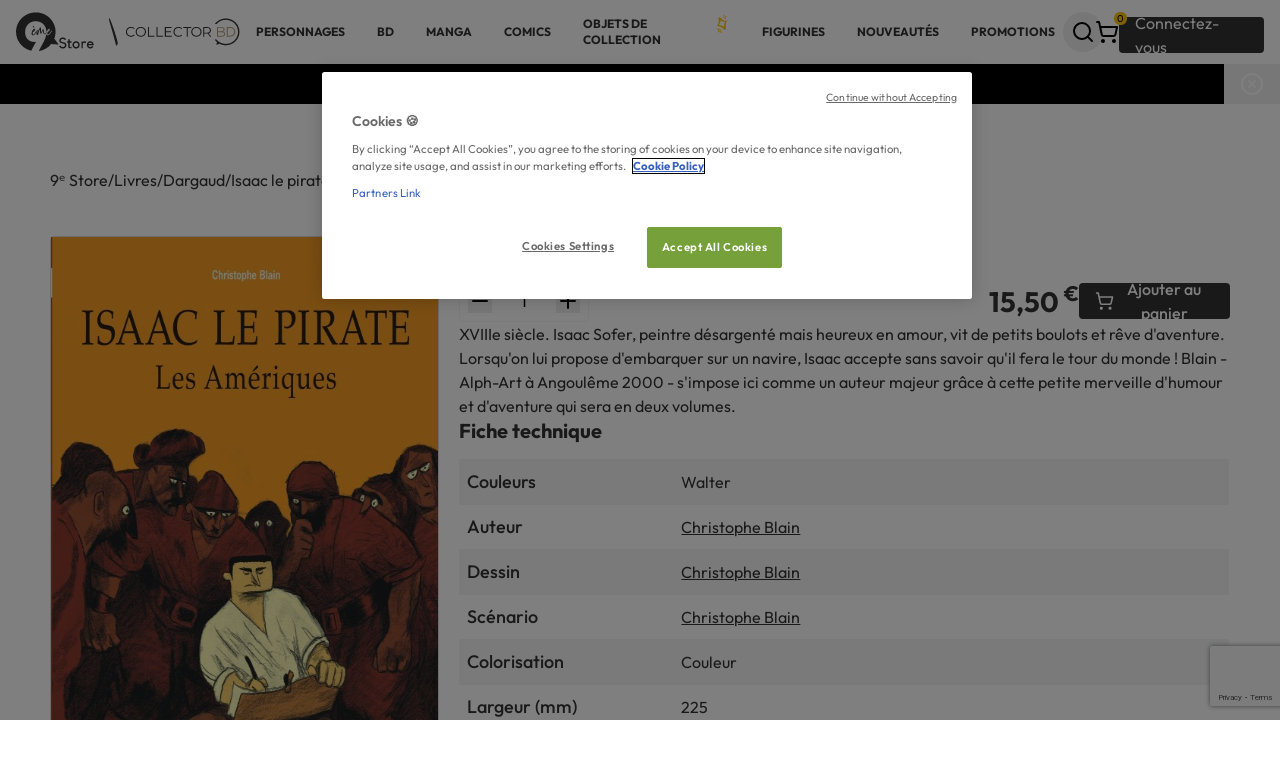

--- FILE ---
content_type: text/html; charset=UTF-8
request_url: https://9e-store.fr/isaac-le-pirate/dargaud/livres/ameriques-les-df2f79
body_size: 24028
content:

<!doctype html>
<html
    lang="fr"
        data-referer=""
>

<head>
            <!-- Google Tag Manager -->
<script>
    (
        function(w, d, s, l, i){
            w[l] = w[l] || [];
            w[l].push({'gtm.start': new Date().getTime(),event:'gtm.js'});
            var f=d.getElementsByTagName(s)[0];
            var j=d.createElement(s);
            var dl=l!='dataLayer'?'&l='+l:'';

            j.async=true;
            j.src='https://bd.9e-store.fr/mnfojg74e4fcmjz.js?aw='+i.replace(/^GTM-/, '')+dl;

            f.parentNode.insertBefore(j,f);
        }
    ) (window, document, 'script', 'dataLayer', 'GTM-N7LVG3W');
</script>
<!-- End Google Tag Manager -->

        <script>
        window.sentryOnLoad = function () {
            Sentry.init({ tracesSampleRate: 0.05, release: "v70.6", environment: "prod" })
        };
    </script>
    <script src="https://js.sentry-cdn.com/27d3b4c49c71a3b74b4219a856d6d090.min.js" crossorigin="anonymous"></script>
    <meta charset="utf-8" />
    <meta http-equiv="x-ua-compatible" content="ie=edge" />
    <meta name="viewport" content="width=device-width, initial-scale=1.0" />
    <meta name="description" content="BD Isaac le pirate de Dargaud de Christophe Blain, Christophe Blain, Christophe Blain sur le 9e Store. XVIIIe siècle.
" />
    <meta property="og:locale" content="fr_FR" />
    <meta property="og:site_name" content="9ᵉ Store accueille Collector BD" />
    <meta property="og:title" content="Isaac le pirate – Tome 1 – Les Amériques: Livres BD par Christophe Blain,  Walter chez Dargaud" />
    <meta property="og:description" content="BD Isaac le pirate de Dargaud de Christophe Blain, Christophe Blain, Christophe Blain sur le 9e Store. XVIIIe siècle.
" />
    <meta property="og:type" content="website" />
    <meta property="og:url" content="https://9e-store.fr/isaac-le-pirate/dargaud/livres/ameriques-les-df2f79" />

                        <meta property="og:image" content="http://bdi.dlpdomain.com/album/9782205049404/couv/C1365x1365/les-ameriques.jpg"/>
        <meta property="og:image:width" content="1365"/>
        <meta property="og:image:height" content="1365"/>
        <meta property="og:image:alt" content="Image Les Amériques"/>
        
    <meta name="facebook-domain-verification" content="8xjfly6urayh5ztfwy9n7bx0r9zhfe" />

        
    
    <meta name="robots" content="index, follow"/>
    
    <link rel="apple-touch-icon" sizes="180x180" href="/build/images/favicon/apple-touch-icon.png" />
<link rel="icon" type="image/png" sizes="32x32" href="/build/images/favicon/favicon-32x32.png" />
<link rel="icon" type="image/png" sizes="192x192" href="/build/images/favicon/android-chrome-192x192.png" />
<link rel="icon" type="image/png" sizes="512x512" href="/build/images/favicon/android-chrome-512x512.png" />
<link rel="icon" type="image/png" sizes="16x16" href="/build/images/favicon/favicon-16x16.png" />
<link rel="shortcut icon" href="/build/images/favicon/favicon.ico" />


    <title>
        Isaac le pirate – Tome 1 – Les Amériques: Livres BD par Christophe Blain,  Walter chez Dargaud    </title>

            <link rel="stylesheet" type="text/css" href="/build/css/app.07c3de83.css" />
    </head>

<body class="max-w-[1920px] mx-auto bg-Utilities-Card-Surface " >
            <!-- Google Tag Manager (noscript) -->
    <noscript>
        <iframe
            src="https://bd.9e-store.fr/ns.html?id=GTM-N7LVG3W"
            height="0"
            width="0"
            style="display:none;visibility:hidden"
        >
        </iframe>
    </noscript>
<!-- End Google Tag Manager (noscript) -->

        
<div
    data-analytics-container
    data-analytics-endpoint-uri="/analytics/event"
    data-content-type="article_show"    data-content-category="Livres"    data-content-category2="Dargaud"    data-content-category3="Isaac le pirate"></div>

    
            
<header class="w-full h-16 px-m bg-Utilities-Card-Surface shadow justify-between items-center gap-m inline-flex">
            <a href="/">
            
<img class="menu:hidden" src="/build/images/generic/LogoContainerSmall.svg" alt="default_title" />
<img class="min-w-24 hidden menu:!inline-block" src="/build/images/generic/LogoContainerLarge.svg" alt="default_title" />

        </a>
    
    
<nav id="header__menu__mobile" class="hidden menu:hidden fixed z-20 top-0 left-0 w-full h-dvh p-1 bg-black/25 overflow-y-auto">
    <div class="py-s px-m rounded bg-accent-100 shadow-card animate-zoom-in">
        <div id="header__menu__mobile__level__one">
            <div class="flex justify-between items-start">
                <h3 class="h3">Menu</h3>
                <button id="header__button__close__menu__mobile" class="self-baseline shrink-0 -mr-2 rounded-full size-10 grid place-items-center active:bg-Grey-ExtraExtraLight">
                    
    <i  class="rotate-45 z-10 cursor-pointer" data-lucide=circle-plus></i>

                </button>
            </div>
            <ul class="flex flex-col">
                                    <li class="h-16 px-4 flex-col justify-center items-center gap-4 inline-flex">
                        <span id="header__menu__item__mobile__6bd33544-c54f-4354-959c-800e5e5b8716" data-target="header__menu__mobile__level__two__6bd33544-c54f-4354-959c-800e5e5b8716" class="relative text-Utilities-Text-Primary text-xs text-nowrap font-bold font-sans uppercase underline-offset-4 cursor-pointer active:underline active:decoration-Grey-ExtraDark active:decoration-2">
                            PERSONNAGES
                                                    </span>
                    </li>
                                    <li class="h-16 px-4 flex-col justify-center items-center gap-4 inline-flex">
                        <span id="header__menu__item__mobile__f8f04397-0771-465e-a902-0d8859e53f76" data-target="header__menu__mobile__level__two__f8f04397-0771-465e-a902-0d8859e53f76" class="relative text-Utilities-Text-Primary text-xs text-nowrap font-bold font-sans uppercase underline-offset-4 cursor-pointer active:underline active:decoration-Grey-ExtraDark active:decoration-2">
                            BD
                                                    </span>
                    </li>
                                    <li class="h-16 px-4 flex-col justify-center items-center gap-4 inline-flex">
                        <span id="header__menu__item__mobile__20415c32-5caa-4730-8a09-7dbe7aaf19d5" data-target="header__menu__mobile__level__two__20415c32-5caa-4730-8a09-7dbe7aaf19d5" class="relative text-Utilities-Text-Primary text-xs text-nowrap font-bold font-sans uppercase underline-offset-4 cursor-pointer active:underline active:decoration-Grey-ExtraDark active:decoration-2">
                            Manga
                                                    </span>
                    </li>
                                    <li class="h-16 px-4 flex-col justify-center items-center gap-4 inline-flex">
                        <span id="header__menu__item__mobile__f2d00d9f-0364-4150-9551-98c848f82dc6" data-target="header__menu__mobile__level__two__f2d00d9f-0364-4150-9551-98c848f82dc6" class="relative text-Utilities-Text-Primary text-xs text-nowrap font-bold font-sans uppercase underline-offset-4 cursor-pointer active:underline active:decoration-Grey-ExtraDark active:decoration-2">
                            COMICS
                                                    </span>
                    </li>
                                    <li class="h-16 px-4 flex-col justify-center items-center gap-4 inline-flex">
                        <span id="header__menu__item__mobile__cca35cc7-ee5c-4969-81d6-de1809523f95" data-target="header__menu__mobile__level__two__cca35cc7-ee5c-4969-81d6-de1809523f95" class="relative text-Utilities-Text-Primary text-xs text-nowrap font-bold font-sans uppercase underline-offset-4 cursor-pointer active:underline active:decoration-Grey-ExtraDark active:decoration-2">
                            OBJETS DE COLLECTION
                                                            <img class="w-4 absolute -top-2 -right-4" src="/build/images/generic/star.svg">
                                                    </span>
                    </li>
                                    <li class="h-16 px-4 flex-col justify-center items-center gap-4 inline-flex">
                        <span id="header__menu__item__mobile__aaf8c0c3-066a-47b9-bca9-648ce81bc706" data-target="header__menu__mobile__level__two__aaf8c0c3-066a-47b9-bca9-648ce81bc706" class="relative text-Utilities-Text-Primary text-xs text-nowrap font-bold font-sans uppercase underline-offset-4 cursor-pointer active:underline active:decoration-Grey-ExtraDark active:decoration-2">
                            FIGURINES
                                                    </span>
                    </li>
                                    <li class="h-16 px-4 flex-col justify-center items-center gap-4 inline-flex">
                        <span id="header__menu__item__mobile__63e52e6e-3808-4cb7-b161-6d742e12c600" data-target="header__menu__mobile__level__two__63e52e6e-3808-4cb7-b161-6d742e12c600" class="relative text-Utilities-Text-Primary text-xs text-nowrap font-bold font-sans uppercase underline-offset-4 cursor-pointer active:underline active:decoration-Grey-ExtraDark active:decoration-2">
                            NOUVEAUTÉS
                                                    </span>
                    </li>
                                    <li class="h-16 px-4 flex-col justify-center items-center gap-4 inline-flex">
                        <span id="header__menu__item__mobile__37e8b1ac-121a-474c-af48-95dc2db2f77b" data-target="header__menu__mobile__level__two__37e8b1ac-121a-474c-af48-95dc2db2f77b" class="relative text-Utilities-Text-Primary text-xs text-nowrap font-bold font-sans uppercase underline-offset-4 cursor-pointer active:underline active:decoration-Grey-ExtraDark active:decoration-2">
                            PROMOTIONS
                                                    </span>
                    </li>
                            </ul>
        </div>

                    <div id="header__menu__mobile__level__two__6bd33544-c54f-4354-959c-800e5e5b8716" class="hidden space-y-l mb-l-xl animate-fade-in">
                <div class="flex justify-between items-center">
                    <div class="flex gap-m">
                        <button type="button" id="header__button__back__menu__mobile__6bd33544-c54f-4354-959c-800e5e5b8716" class="grid place-items-center p-s size-10 rounded border bg-Utilities-Card-Surface hover:bg-accent-400 active:bg-accent-400 ">
                            
    <i  class="size-5" data-lucide=chevron-left></i>

                        </button>
                        <h3 class="h3">PERSONNAGES</h3>
                    </div>
                    <button id="header__button__close__menu__mobile" class="self-baseline shrink-0 -mr-2 rounded-full size-10 grid place-items-center active:bg-Grey-ExtraExtraLight">
                        
    <i  class="rotate-45 z-10 cursor-pointer" data-lucide=circle-plus></i>

                    </button>
                </div>

                <div class="flex flex-col items-center gap-l-xl w-fit mx-auto">
                                                                <ul class="grid grid-cols-2 gap-x-l gap-y-l-xl self-start">
                                                            <li class="flex flex-col gap-m w-40 flex-grow">
                                    

<a
    
    class="inline-flex items-center gap-s text-nowrap text- font-sans rounded-xs transition-colors outline-none disabled:pointer-events-none hover:disabled:cursor-not-allowed text-xs font-bold uppercase w-fit hover:underline underline-offset-4 decoration-2 active:text-accent-400 !text-wrap"
    href="/personnages-et-univers"
>
    BD</a>
                                                                            <ul class="flex flex-col gap-s">
                                                                                            <li>

<a
    
    class="inline-flex items-center gap-s text-nowrap text- font-sans rounded-xs transition-colors outline-none disabled:pointer-events-none hover:disabled:cursor-not-allowed hover:underline underline-offset-4 decoration-2 active:text-accent-400 text-m !text-wrap"
    href="/asterix-3"
>
    Astérix</a>
</li>
                                                                                            <li>

<a
    
    class="inline-flex items-center gap-s text-nowrap text- font-sans rounded-xs transition-colors outline-none disabled:pointer-events-none hover:disabled:cursor-not-allowed hover:underline underline-offset-4 decoration-2 active:text-accent-400 text-m !text-wrap"
    href="/blake-et-mortimer"
>
    Blake et Mortimer</a>
</li>
                                                                                            <li>

<a
    
    class="inline-flex items-center gap-s text-nowrap text- font-sans rounded-xs transition-colors outline-none disabled:pointer-events-none hover:disabled:cursor-not-allowed hover:underline underline-offset-4 decoration-2 active:text-accent-400 text-m !text-wrap"
    href="/gaston-lagaffe"
>
    Gaston Lagaffe</a>
</li>
                                                                                            <li>

<a
    
    class="inline-flex items-center gap-s text-nowrap text- font-sans rounded-xs transition-colors outline-none disabled:pointer-events-none hover:disabled:cursor-not-allowed hover:underline underline-offset-4 decoration-2 active:text-accent-400 text-m !text-wrap"
    href="/largo-winch"
>
    Largo Winch</a>
</li>
                                                                                            <li>

<a
    
    class="inline-flex items-center gap-s text-nowrap text- font-sans rounded-xs transition-colors outline-none disabled:pointer-events-none hover:disabled:cursor-not-allowed hover:underline underline-offset-4 decoration-2 active:text-accent-400 text-m !text-wrap"
    href="/schtroumpfs"
>
    Les Schtroumpfs</a>
</li>
                                                                                            <li>

<a
    
    class="inline-flex items-center gap-s text-nowrap text- font-sans rounded-xs transition-colors outline-none disabled:pointer-events-none hover:disabled:cursor-not-allowed hover:underline underline-offset-4 decoration-2 active:text-accent-400 text-m !text-wrap"
    href="/les-tuniques-bleues"
>
    Les Tuniques Bleues</a>
</li>
                                                                                            <li>

<a
    
    class="inline-flex items-center gap-s text-nowrap text- font-sans rounded-xs transition-colors outline-none disabled:pointer-events-none hover:disabled:cursor-not-allowed hover:underline underline-offset-4 decoration-2 active:text-accent-400 text-m !text-wrap"
    href="/lucky-luke"
>
    Lucky Luke</a>
</li>
                                                                                            <li>

<a
    
    class="inline-flex items-center gap-s text-nowrap text- font-sans rounded-xs transition-colors outline-none disabled:pointer-events-none hover:disabled:cursor-not-allowed hover:underline underline-offset-4 decoration-2 active:text-accent-400 text-m !text-wrap"
    href="/marsupilami"
>
    Marsupilami</a>
</li>
                                                                                            <li>

<a
    
    class="inline-flex items-center gap-s text-nowrap text- font-sans rounded-xs transition-colors outline-none disabled:pointer-events-none hover:disabled:cursor-not-allowed hover:underline underline-offset-4 decoration-2 active:text-accent-400 text-m !text-wrap"
    href="/michel-vaillant"
>
    Michel Vaillant</a>
</li>
                                                                                            <li>

<a
    
    class="inline-flex items-center gap-s text-nowrap text- font-sans rounded-xs transition-colors outline-none disabled:pointer-events-none hover:disabled:cursor-not-allowed hover:underline underline-offset-4 decoration-2 active:text-accent-400 text-m !text-wrap"
    href="/spirou-et-fantasio"
>
    Spirou et Fantasio</a>
</li>
                                                                                            <li>

<a
    
    class="inline-flex items-center gap-s text-nowrap text- font-sans rounded-xs transition-colors outline-none disabled:pointer-events-none hover:disabled:cursor-not-allowed hover:underline underline-offset-4 decoration-2 active:text-accent-400 text-m !text-wrap"
    href="/thorgal"
>
    Thorgal</a>
</li>
                                                                                            <li>

<a
    
    class="inline-flex items-center gap-s text-nowrap text- font-sans rounded-xs transition-colors outline-none disabled:pointer-events-none hover:disabled:cursor-not-allowed hover:underline underline-offset-4 decoration-2 active:text-accent-400 text-m !text-wrap"
    href="/tintin-3"
>
    Tintin</a>
</li>
                                                                                    </ul>
                                                                                                                

<a
    
    class="inline-flex items-center gap-s text-nowrap text- font-sans rounded-xs transition-colors outline-none disabled:pointer-events-none hover:disabled:cursor-not-allowed underline underline-offset-4 decoration-1 active:text-accent-400 !gap-0 mt-auto text-xs w-fit"
    href="/personnages-et-univers"
>
    Tous les univers 
    <i  class="size-3" data-lucide=chevron-right></i>

                                        </a>
                                                                    </li>
                                                            <li class="flex flex-col gap-m w-40 flex-grow">
                                    

<a
    
    class="inline-flex items-center gap-s text-nowrap text- font-sans rounded-xs transition-colors outline-none disabled:pointer-events-none hover:disabled:cursor-not-allowed text-xs font-bold uppercase w-fit hover:underline underline-offset-4 decoration-2 active:text-accent-400 !text-wrap"
    href="/personnages-et-univers"
>
    MANGA</a>
                                                                            <ul class="flex flex-col gap-s">
                                                                                            <li>

<a
    
    class="inline-flex items-center gap-s text-nowrap text- font-sans rounded-xs transition-colors outline-none disabled:pointer-events-none hover:disabled:cursor-not-allowed hover:underline underline-offset-4 decoration-2 active:text-accent-400 text-m !text-wrap"
    href="/assassination-classroom"
>
    Assassination Classroom</a>
</li>
                                                                                            <li>

<a
    
    class="inline-flex items-center gap-s text-nowrap text- font-sans rounded-xs transition-colors outline-none disabled:pointer-events-none hover:disabled:cursor-not-allowed hover:underline underline-offset-4 decoration-2 active:text-accent-400 text-m !text-wrap"
    href="/black-butler"
>
    Black Butler</a>
</li>
                                                                                            <li>

<a
    
    class="inline-flex items-center gap-s text-nowrap text- font-sans rounded-xs transition-colors outline-none disabled:pointer-events-none hover:disabled:cursor-not-allowed hover:underline underline-offset-4 decoration-2 active:text-accent-400 text-m !text-wrap"
    href="/naruto"
>
    Naruto</a>
</li>
                                                                                            <li>

<a
    
    class="inline-flex items-center gap-s text-nowrap text- font-sans rounded-xs transition-colors outline-none disabled:pointer-events-none hover:disabled:cursor-not-allowed hover:underline underline-offset-4 decoration-2 active:text-accent-400 text-m !text-wrap"
    href="/death-note"
>
    Death Note</a>
</li>
                                                                                            <li>

<a
    
    class="inline-flex items-center gap-s text-nowrap text- font-sans rounded-xs transition-colors outline-none disabled:pointer-events-none hover:disabled:cursor-not-allowed hover:underline underline-offset-4 decoration-2 active:text-accent-400 text-m !text-wrap"
    href="/detective-conan"
>
    Detective Conan</a>
</li>
                                                                                            <li>

<a
    
    class="inline-flex items-center gap-s text-nowrap text- font-sans rounded-xs transition-colors outline-none disabled:pointer-events-none hover:disabled:cursor-not-allowed hover:underline underline-offset-4 decoration-2 active:text-accent-400 text-m !text-wrap"
    href="/gundam"
>
    Gundam</a>
</li>
                                                                                            <li>

<a
    
    class="inline-flex items-center gap-s text-nowrap text- font-sans rounded-xs transition-colors outline-none disabled:pointer-events-none hover:disabled:cursor-not-allowed hover:underline underline-offset-4 decoration-2 active:text-accent-400 text-m !text-wrap"
    href="/hunter-x-hunter"
>
    Hunter x Hunter</a>
</li>
                                                                                            <li>

<a
    
    class="inline-flex items-center gap-s text-nowrap text- font-sans rounded-xs transition-colors outline-none disabled:pointer-events-none hover:disabled:cursor-not-allowed hover:underline underline-offset-4 decoration-2 active:text-accent-400 text-m !text-wrap"
    href="/kagurabachi"
>
    Kagurabachi</a>
</li>
                                                                                            <li>

<a
    
    class="inline-flex items-center gap-s text-nowrap text- font-sans rounded-xs transition-colors outline-none disabled:pointer-events-none hover:disabled:cursor-not-allowed hover:underline underline-offset-4 decoration-2 active:text-accent-400 text-m !text-wrap"
    href="/one-piece"
>
    One Piece</a>
</li>
                                                                                            <li>

<a
    
    class="inline-flex items-center gap-s text-nowrap text- font-sans rounded-xs transition-colors outline-none disabled:pointer-events-none hover:disabled:cursor-not-allowed hover:underline underline-offset-4 decoration-2 active:text-accent-400 text-m !text-wrap"
    href="/saint-seiya-chevaliers-du-zodiaque"
>
    Saint Seiya</a>
</li>
                                                                                            <li>

<a
    
    class="inline-flex items-center gap-s text-nowrap text- font-sans rounded-xs transition-colors outline-none disabled:pointer-events-none hover:disabled:cursor-not-allowed hover:underline underline-offset-4 decoration-2 active:text-accent-400 text-m !text-wrap"
    href="/slam-dunk"
>
    Slam Dunk</a>
</li>
                                                                                    </ul>
                                                                                                                

<a
    
    class="inline-flex items-center gap-s text-nowrap text- font-sans rounded-xs transition-colors outline-none disabled:pointer-events-none hover:disabled:cursor-not-allowed underline underline-offset-4 decoration-1 active:text-accent-400 !gap-0 mt-auto text-xs w-fit"
    href="/personnages-et-univers"
>
    Tous les univers 
    <i  class="size-3" data-lucide=chevron-right></i>

                                        </a>
                                                                    </li>
                                                            <li class="flex flex-col gap-m w-40 flex-grow">
                                    

<a
    
    class="inline-flex items-center gap-s text-nowrap text- font-sans rounded-xs transition-colors outline-none disabled:pointer-events-none hover:disabled:cursor-not-allowed text-xs font-bold uppercase w-fit hover:underline underline-offset-4 decoration-2 active:text-accent-400 !text-wrap"
    href="/personnages-et-univers"
>
    COMICS</a>
                                                                            <ul class="flex flex-col gap-s">
                                                                                            <li>

<a
    
    class="inline-flex items-center gap-s text-nowrap text- font-sans rounded-xs transition-colors outline-none disabled:pointer-events-none hover:disabled:cursor-not-allowed hover:underline underline-offset-4 decoration-2 active:text-accent-400 text-m !text-wrap"
    href="/batman"
>
    Batman</a>
</li>
                                                                                            <li>

<a
    
    class="inline-flex items-center gap-s text-nowrap text- font-sans rounded-xs transition-colors outline-none disabled:pointer-events-none hover:disabled:cursor-not-allowed hover:underline underline-offset-4 decoration-2 active:text-accent-400 text-m !text-wrap"
    href="/harley-quinn"
>
    Harley Quinn</a>
</li>
                                                                                            <li>

<a
    
    class="inline-flex items-center gap-s text-nowrap text- font-sans rounded-xs transition-colors outline-none disabled:pointer-events-none hover:disabled:cursor-not-allowed hover:underline underline-offset-4 decoration-2 active:text-accent-400 text-m !text-wrap"
    href="/joker-1"
>
    Joker</a>
</li>
                                                                                            <li>

<a
    
    class="inline-flex items-center gap-s text-nowrap text- font-sans rounded-xs transition-colors outline-none disabled:pointer-events-none hover:disabled:cursor-not-allowed hover:underline underline-offset-4 decoration-2 active:text-accent-400 text-m !text-wrap"
    href="/superman"
>
    Superman</a>
</li>
                                                                                            <li>

<a
    
    class="inline-flex items-center gap-s text-nowrap text- font-sans rounded-xs transition-colors outline-none disabled:pointer-events-none hover:disabled:cursor-not-allowed hover:underline underline-offset-4 decoration-2 active:text-accent-400 text-m !text-wrap"
    href="/watchmen"
>
    Watchmen</a>
</li>
                                                                                            <li>

<a
    
    class="inline-flex items-center gap-s text-nowrap text- font-sans rounded-xs transition-colors outline-none disabled:pointer-events-none hover:disabled:cursor-not-allowed hover:underline underline-offset-4 decoration-2 active:text-accent-400 text-m !text-wrap"
    href="/wonder-woman"
>
    Wonder Woman</a>
</li>
                                                                                    </ul>
                                                                                                                

<a
    
    class="inline-flex items-center gap-s text-nowrap text- font-sans rounded-xs transition-colors outline-none disabled:pointer-events-none hover:disabled:cursor-not-allowed underline underline-offset-4 decoration-1 active:text-accent-400 !gap-0 mt-auto text-xs w-fit"
    href="/personnages-et-univers"
>
    Tous les univers 
    <i  class="size-3" data-lucide=chevron-right></i>

                                        </a>
                                                                    </li>
                                                    </ul>
                    
                                                        </div>
            </div>
                    <div id="header__menu__mobile__level__two__f8f04397-0771-465e-a902-0d8859e53f76" class="hidden space-y-l mb-l-xl animate-fade-in">
                <div class="flex justify-between items-center">
                    <div class="flex gap-m">
                        <button type="button" id="header__button__back__menu__mobile__f8f04397-0771-465e-a902-0d8859e53f76" class="grid place-items-center p-s size-10 rounded border bg-Utilities-Card-Surface hover:bg-accent-400 active:bg-accent-400 ">
                            
    <i  class="size-5" data-lucide=chevron-left></i>

                        </button>
                        <h3 class="h3">BD</h3>
                    </div>
                    <button id="header__button__close__menu__mobile" class="self-baseline shrink-0 -mr-2 rounded-full size-10 grid place-items-center active:bg-Grey-ExtraExtraLight">
                        
    <i  class="rotate-45 z-10 cursor-pointer" data-lucide=circle-plus></i>

                    </button>
                </div>

                <div class="flex flex-col items-center gap-l-xl w-fit mx-auto">
                                                                <ul class="grid grid-cols-2 gap-x-l gap-y-l-xl self-start">
                                                            <li class="flex flex-col gap-m w-40 flex-grow">
                                    

<a
    
    class="inline-flex items-center gap-s text-nowrap text- font-sans rounded-xs transition-colors outline-none disabled:pointer-events-none hover:disabled:cursor-not-allowed text-xs font-bold uppercase w-fit hover:underline underline-offset-4 decoration-2 active:text-accent-400 !text-wrap"
    href="/personnages-et-univers"
>
    Univers</a>
                                                                            <ul class="flex flex-col gap-s">
                                                                                            <li>

<a
    
    class="inline-flex items-center gap-s text-nowrap text- font-sans rounded-xs transition-colors outline-none disabled:pointer-events-none hover:disabled:cursor-not-allowed hover:underline underline-offset-4 decoration-2 active:text-accent-400 text-m !text-wrap"
    href="/asterix-3"
>
    Astérix</a>
</li>
                                                                                            <li>

<a
    
    class="inline-flex items-center gap-s text-nowrap text- font-sans rounded-xs transition-colors outline-none disabled:pointer-events-none hover:disabled:cursor-not-allowed hover:underline underline-offset-4 decoration-2 active:text-accent-400 text-m !text-wrap"
    href="/blake-et-mortimer"
>
    Blake et Mortimer</a>
</li>
                                                                                            <li>

<a
    
    class="inline-flex items-center gap-s text-nowrap text- font-sans rounded-xs transition-colors outline-none disabled:pointer-events-none hover:disabled:cursor-not-allowed hover:underline underline-offset-4 decoration-2 active:text-accent-400 text-m !text-wrap"
    href="/gaston-lagaffe"
>
    Gaston Lagaffe</a>
</li>
                                                                                            <li>

<a
    
    class="inline-flex items-center gap-s text-nowrap text- font-sans rounded-xs transition-colors outline-none disabled:pointer-events-none hover:disabled:cursor-not-allowed hover:underline underline-offset-4 decoration-2 active:text-accent-400 text-m !text-wrap"
    href="/largo-winch"
>
    Largo Winch</a>
</li>
                                                                                            <li>

<a
    
    class="inline-flex items-center gap-s text-nowrap text- font-sans rounded-xs transition-colors outline-none disabled:pointer-events-none hover:disabled:cursor-not-allowed hover:underline underline-offset-4 decoration-2 active:text-accent-400 text-m !text-wrap"
    href="/schtroumpfs"
>
    Les Schtroumpfs</a>
</li>
                                                                                            <li>

<a
    
    class="inline-flex items-center gap-s text-nowrap text- font-sans rounded-xs transition-colors outline-none disabled:pointer-events-none hover:disabled:cursor-not-allowed hover:underline underline-offset-4 decoration-2 active:text-accent-400 text-m !text-wrap"
    href="/les-tuniques-bleues"
>
    Les Tuniques Bleues</a>
</li>
                                                                                            <li>

<a
    
    class="inline-flex items-center gap-s text-nowrap text- font-sans rounded-xs transition-colors outline-none disabled:pointer-events-none hover:disabled:cursor-not-allowed hover:underline underline-offset-4 decoration-2 active:text-accent-400 text-m !text-wrap"
    href="/lucky-luke"
>
    Lucky Luke</a>
</li>
                                                                                            <li>

<a
    
    class="inline-flex items-center gap-s text-nowrap text- font-sans rounded-xs transition-colors outline-none disabled:pointer-events-none hover:disabled:cursor-not-allowed hover:underline underline-offset-4 decoration-2 active:text-accent-400 text-m !text-wrap"
    href="/marsupilami"
>
    Marsupilami</a>
</li>
                                                                                            <li>

<a
    
    class="inline-flex items-center gap-s text-nowrap text- font-sans rounded-xs transition-colors outline-none disabled:pointer-events-none hover:disabled:cursor-not-allowed hover:underline underline-offset-4 decoration-2 active:text-accent-400 text-m !text-wrap"
    href="/michel-vaillant"
>
    Michel Vaillant</a>
</li>
                                                                                            <li>

<a
    
    class="inline-flex items-center gap-s text-nowrap text- font-sans rounded-xs transition-colors outline-none disabled:pointer-events-none hover:disabled:cursor-not-allowed hover:underline underline-offset-4 decoration-2 active:text-accent-400 text-m !text-wrap"
    href="/spirou-et-fantasio"
>
    Spirou et Fantasio</a>
</li>
                                                                                            <li>

<a
    
    class="inline-flex items-center gap-s text-nowrap text- font-sans rounded-xs transition-colors outline-none disabled:pointer-events-none hover:disabled:cursor-not-allowed hover:underline underline-offset-4 decoration-2 active:text-accent-400 text-m !text-wrap"
    href="/thorgal"
>
    Thorgal</a>
</li>
                                                                                            <li>

<a
    
    class="inline-flex items-center gap-s text-nowrap text- font-sans rounded-xs transition-colors outline-none disabled:pointer-events-none hover:disabled:cursor-not-allowed hover:underline underline-offset-4 decoration-2 active:text-accent-400 text-m !text-wrap"
    href="/tintin-3"
>
    Tintin</a>
</li>
                                                                                    </ul>
                                                                                                                

<a
    
    class="inline-flex items-center gap-s text-nowrap text- font-sans rounded-xs transition-colors outline-none disabled:pointer-events-none hover:disabled:cursor-not-allowed underline underline-offset-4 decoration-1 active:text-accent-400 !gap-0 mt-auto text-xs w-fit"
    href="/personnages-et-univers"
>
    Tous les univers 
    <i  class="size-3" data-lucide=chevron-right></i>

                                        </a>
                                                                    </li>
                                                            <li class="flex flex-col gap-m w-40 flex-grow">
                                    

<a
    
    class="inline-flex items-center gap-s text-nowrap text- font-sans rounded-xs transition-colors outline-none disabled:pointer-events-none hover:disabled:cursor-not-allowed text-xs font-bold uppercase w-fit hover:underline underline-offset-4 decoration-2 active:text-accent-400 !text-wrap"
    href="/auteurs"
>
    Auteur incontournables</a>
                                                                            <ul class="flex flex-col gap-s">
                                                                                            <li>

<a
    
    class="inline-flex items-center gap-s text-nowrap text- font-sans rounded-xs transition-colors outline-none disabled:pointer-events-none hover:disabled:cursor-not-allowed hover:underline underline-offset-4 decoration-2 active:text-accent-400 text-m !text-wrap"
    href="/auteurs/cauvin"
>
    Cauvin </a>
</li>
                                                                                            <li>

<a
    
    class="inline-flex items-center gap-s text-nowrap text- font-sans rounded-xs transition-colors outline-none disabled:pointer-events-none hover:disabled:cursor-not-allowed hover:underline underline-offset-4 decoration-2 active:text-accent-400 text-m !text-wrap"
    href="/auteurs/edgar-p-jacobs"
>
    Edgar P. Jacobs</a>
</li>
                                                                                            <li>

<a
    
    class="inline-flex items-center gap-s text-nowrap text- font-sans rounded-xs transition-colors outline-none disabled:pointer-events-none hover:disabled:cursor-not-allowed hover:underline underline-offset-4 decoration-2 active:text-accent-400 text-m !text-wrap"
    href="/auteurs/franquin"
>
    Franquin</a>
</li>
                                                                                            <li>

<a
    
    class="inline-flex items-center gap-s text-nowrap text- font-sans rounded-xs transition-colors outline-none disabled:pointer-events-none hover:disabled:cursor-not-allowed hover:underline underline-offset-4 decoration-2 active:text-accent-400 text-m !text-wrap"
    href="/auteurs/goscinny"
>
    Goscinny</a>
</li>
                                                                                            <li>

<a
    
    class="inline-flex items-center gap-s text-nowrap text- font-sans rounded-xs transition-colors outline-none disabled:pointer-events-none hover:disabled:cursor-not-allowed hover:underline underline-offset-4 decoration-2 active:text-accent-400 text-m !text-wrap"
    href="/auteurs/jean-graton"
>
    Jean Graton</a>
</li>
                                                                                            <li>

<a
    
    class="inline-flex items-center gap-s text-nowrap text- font-sans rounded-xs transition-colors outline-none disabled:pointer-events-none hover:disabled:cursor-not-allowed hover:underline underline-offset-4 decoration-2 active:text-accent-400 text-m !text-wrap"
    href="/auteurs/grzegorz-rosinski"
>
    Grzegorz Rosiński</a>
</li>
                                                                                            <li>

<a
    
    class="inline-flex items-center gap-s text-nowrap text- font-sans rounded-xs transition-colors outline-none disabled:pointer-events-none hover:disabled:cursor-not-allowed hover:underline underline-offset-4 decoration-2 active:text-accent-400 text-m !text-wrap"
    href="/auteurs/herge"
>
    Hergé</a>
</li>
                                                                                            <li>

<a
    
    class="inline-flex items-center gap-s text-nowrap text- font-sans rounded-xs transition-colors outline-none disabled:pointer-events-none hover:disabled:cursor-not-allowed hover:underline underline-offset-4 decoration-2 active:text-accent-400 text-m !text-wrap"
    href="/auteurs/pratt"
>
    Hugo Pratt</a>
</li>
                                                                                            <li>

<a
    
    class="inline-flex items-center gap-s text-nowrap text- font-sans rounded-xs transition-colors outline-none disabled:pointer-events-none hover:disabled:cursor-not-allowed hover:underline underline-offset-4 decoration-2 active:text-accent-400 text-m !text-wrap"
    href="/auteurs/jean-giraud"
>
    Jean Giraud - Moëbius</a>
</li>
                                                                                            <li>

<a
    
    class="inline-flex items-center gap-s text-nowrap text- font-sans rounded-xs transition-colors outline-none disabled:pointer-events-none hover:disabled:cursor-not-allowed hover:underline underline-offset-4 decoration-2 active:text-accent-400 text-m !text-wrap"
    href="/auteurs/jean-van-hamme"
>
    Jean Van Hamme</a>
</li>
                                                                                            <li>

<a
    
    class="inline-flex items-center gap-s text-nowrap text- font-sans rounded-xs transition-colors outline-none disabled:pointer-events-none hover:disabled:cursor-not-allowed hover:underline underline-offset-4 decoration-2 active:text-accent-400 text-m !text-wrap"
    href="/auteurs/lambil"
>
    Lambil</a>
</li>
                                                                                            <li>

<a
    
    class="inline-flex items-center gap-s text-nowrap text- font-sans rounded-xs transition-colors outline-none disabled:pointer-events-none hover:disabled:cursor-not-allowed hover:underline underline-offset-4 decoration-2 active:text-accent-400 text-m !text-wrap"
    href="/auteurs/peyo"
>
    Peyo</a>
</li>
                                                                                    </ul>
                                                                                                                

<a
    
    class="inline-flex items-center gap-s text-nowrap text- font-sans rounded-xs transition-colors outline-none disabled:pointer-events-none hover:disabled:cursor-not-allowed underline underline-offset-4 decoration-1 active:text-accent-400 !gap-0 mt-auto text-xs w-fit"
    href="/auteurs"
>
    Tous les auteurs 
    <i  class="size-3" data-lucide=chevron-right></i>

                                        </a>
                                                                    </li>
                                                            <li class="flex flex-col gap-m w-40 flex-grow">
                                    

<a
    
    class="inline-flex items-center gap-s text-nowrap text- font-sans rounded-xs transition-colors outline-none disabled:pointer-events-none hover:disabled:cursor-not-allowed text-xs font-bold uppercase w-fit hover:underline underline-offset-4 decoration-2 active:text-accent-400 !text-wrap"
    href="/bd-meilleures-ventes"
>
    MEILLEURES VENTES</a>
                                                                                                                

<a
    
    class="inline-flex items-center gap-s text-nowrap text- font-sans rounded-xs transition-colors outline-none disabled:pointer-events-none hover:disabled:cursor-not-allowed underline underline-offset-4 decoration-1 active:text-accent-400 !gap-0 mt-auto text-xs w-fit"
    href="/bd-meilleures-ventes"
>
    Toutes nos meilleures ventes BD 
    <i  class="size-3" data-lucide=chevron-right></i>

                                        </a>
                                                                    </li>
                                                    </ul>
                    
                                                        </div>
            </div>
                    <div id="header__menu__mobile__level__two__20415c32-5caa-4730-8a09-7dbe7aaf19d5" class="hidden space-y-l mb-l-xl animate-fade-in">
                <div class="flex justify-between items-center">
                    <div class="flex gap-m">
                        <button type="button" id="header__button__back__menu__mobile__20415c32-5caa-4730-8a09-7dbe7aaf19d5" class="grid place-items-center p-s size-10 rounded border bg-Utilities-Card-Surface hover:bg-accent-400 active:bg-accent-400 ">
                            
    <i  class="size-5" data-lucide=chevron-left></i>

                        </button>
                        <h3 class="h3">Manga</h3>
                    </div>
                    <button id="header__button__close__menu__mobile" class="self-baseline shrink-0 -mr-2 rounded-full size-10 grid place-items-center active:bg-Grey-ExtraExtraLight">
                        
    <i  class="rotate-45 z-10 cursor-pointer" data-lucide=circle-plus></i>

                    </button>
                </div>

                <div class="flex flex-col items-center gap-l-xl w-fit mx-auto">
                                                                <ul class="grid grid-cols-2 gap-x-l gap-y-l-xl self-start">
                                                            <li class="flex flex-col gap-m w-40 flex-grow">
                                    

<a
    
    class="inline-flex items-center gap-s text-nowrap text- font-sans rounded-xs transition-colors outline-none disabled:pointer-events-none hover:disabled:cursor-not-allowed text-xs font-bold uppercase w-fit hover:underline underline-offset-4 decoration-2 active:text-accent-400 !text-wrap"
    href="/personnages-et-univers"
>
    Univers</a>
                                                                            <ul class="flex flex-col gap-s">
                                                                                            <li>

<a
    
    class="inline-flex items-center gap-s text-nowrap text- font-sans rounded-xs transition-colors outline-none disabled:pointer-events-none hover:disabled:cursor-not-allowed hover:underline underline-offset-4 decoration-2 active:text-accent-400 text-m !text-wrap"
    href="/assassination-classroom"
>
    Assassination Classroom</a>
</li>
                                                                                            <li>

<a
    
    class="inline-flex items-center gap-s text-nowrap text- font-sans rounded-xs transition-colors outline-none disabled:pointer-events-none hover:disabled:cursor-not-allowed hover:underline underline-offset-4 decoration-2 active:text-accent-400 text-m !text-wrap"
    href="/black-butler"
>
    Black Butler</a>
</li>
                                                                                            <li>

<a
    
    class="inline-flex items-center gap-s text-nowrap text- font-sans rounded-xs transition-colors outline-none disabled:pointer-events-none hover:disabled:cursor-not-allowed hover:underline underline-offset-4 decoration-2 active:text-accent-400 text-m !text-wrap"
    href="/naruto"
>
    Naruto</a>
</li>
                                                                                            <li>

<a
    
    class="inline-flex items-center gap-s text-nowrap text- font-sans rounded-xs transition-colors outline-none disabled:pointer-events-none hover:disabled:cursor-not-allowed hover:underline underline-offset-4 decoration-2 active:text-accent-400 text-m !text-wrap"
    href="/death-note"
>
    Death Note</a>
</li>
                                                                                            <li>

<a
    
    class="inline-flex items-center gap-s text-nowrap text- font-sans rounded-xs transition-colors outline-none disabled:pointer-events-none hover:disabled:cursor-not-allowed hover:underline underline-offset-4 decoration-2 active:text-accent-400 text-m !text-wrap"
    href="/detective-conan"
>
    Detective Conan</a>
</li>
                                                                                            <li>

<a
    
    class="inline-flex items-center gap-s text-nowrap text- font-sans rounded-xs transition-colors outline-none disabled:pointer-events-none hover:disabled:cursor-not-allowed hover:underline underline-offset-4 decoration-2 active:text-accent-400 text-m !text-wrap"
    href="/gundam"
>
    Gundam</a>
</li>
                                                                                            <li>

<a
    
    class="inline-flex items-center gap-s text-nowrap text- font-sans rounded-xs transition-colors outline-none disabled:pointer-events-none hover:disabled:cursor-not-allowed hover:underline underline-offset-4 decoration-2 active:text-accent-400 text-m !text-wrap"
    href="/hunter-x-hunter"
>
    Hunter x Hunter</a>
</li>
                                                                                            <li>

<a
    
    class="inline-flex items-center gap-s text-nowrap text- font-sans rounded-xs transition-colors outline-none disabled:pointer-events-none hover:disabled:cursor-not-allowed hover:underline underline-offset-4 decoration-2 active:text-accent-400 text-m !text-wrap"
    href="/kagurabachi"
>
    Kagurabachi</a>
</li>
                                                                                            <li>

<a
    
    class="inline-flex items-center gap-s text-nowrap text- font-sans rounded-xs transition-colors outline-none disabled:pointer-events-none hover:disabled:cursor-not-allowed hover:underline underline-offset-4 decoration-2 active:text-accent-400 text-m !text-wrap"
    href="/one-piece"
>
    One Piece</a>
</li>
                                                                                            <li>

<a
    
    class="inline-flex items-center gap-s text-nowrap text- font-sans rounded-xs transition-colors outline-none disabled:pointer-events-none hover:disabled:cursor-not-allowed hover:underline underline-offset-4 decoration-2 active:text-accent-400 text-m !text-wrap"
    href="/saint-seiya-chevaliers-du-zodiaque"
>
    Saint Seiya</a>
</li>
                                                                                            <li>

<a
    
    class="inline-flex items-center gap-s text-nowrap text- font-sans rounded-xs transition-colors outline-none disabled:pointer-events-none hover:disabled:cursor-not-allowed hover:underline underline-offset-4 decoration-2 active:text-accent-400 text-m !text-wrap"
    href="/slam-dunk"
>
    Slam Dunk</a>
</li>
                                                                                    </ul>
                                                                                                                

<a
    
    class="inline-flex items-center gap-s text-nowrap text- font-sans rounded-xs transition-colors outline-none disabled:pointer-events-none hover:disabled:cursor-not-allowed underline underline-offset-4 decoration-1 active:text-accent-400 !gap-0 mt-auto text-xs w-fit"
    href="/personnages-et-univers"
>
    Tous les univers 
    <i  class="size-3" data-lucide=chevron-right></i>

                                        </a>
                                                                    </li>
                                                            <li class="flex flex-col gap-m w-40 flex-grow">
                                    

<a
    
    class="inline-flex items-center gap-s text-nowrap text- font-sans rounded-xs transition-colors outline-none disabled:pointer-events-none hover:disabled:cursor-not-allowed text-xs font-bold uppercase w-fit hover:underline underline-offset-4 decoration-2 active:text-accent-400 !text-wrap"
    href="/auteurs"
>
    Auteurs</a>
                                                                            <ul class="flex flex-col gap-s">
                                                                                            <li>

<a
    
    class="inline-flex items-center gap-s text-nowrap text- font-sans rounded-xs transition-colors outline-none disabled:pointer-events-none hover:disabled:cursor-not-allowed hover:underline underline-offset-4 decoration-2 active:text-accent-400 text-m !text-wrap"
    href="/auteurs/gosho-aoyama"
>
    Gosho Aoyama</a>
</li>
                                                                                            <li>

<a
    
    class="inline-flex items-center gap-s text-nowrap text- font-sans rounded-xs transition-colors outline-none disabled:pointer-events-none hover:disabled:cursor-not-allowed hover:underline underline-offset-4 decoration-2 active:text-accent-400 text-m !text-wrap"
    href="/auteurs/inio-asano"
>
    Inio Asano</a>
</li>
                                                                                            <li>

<a
    
    class="inline-flex items-center gap-s text-nowrap text- font-sans rounded-xs transition-colors outline-none disabled:pointer-events-none hover:disabled:cursor-not-allowed hover:underline underline-offset-4 decoration-2 active:text-accent-400 text-m !text-wrap"
    href="/auteurs/jiro-taniguchi"
>
    Jiro Taniguchi</a>
</li>
                                                                                            <li>

<a
    
    class="inline-flex items-center gap-s text-nowrap text- font-sans rounded-xs transition-colors outline-none disabled:pointer-events-none hover:disabled:cursor-not-allowed hover:underline underline-offset-4 decoration-2 active:text-accent-400 text-m !text-wrap"
    href="/auteurs/leiji-matsumoto"
>
    Leiji Matsumoto</a>
</li>
                                                                                            <li>

<a
    
    class="inline-flex items-center gap-s text-nowrap text- font-sans rounded-xs transition-colors outline-none disabled:pointer-events-none hover:disabled:cursor-not-allowed hover:underline underline-offset-4 decoration-2 active:text-accent-400 text-m !text-wrap"
    href="/auteurs/masashi-kishimoto"
>
    Masashi Kishimoto</a>
</li>
                                                                                            <li>

<a
    
    class="inline-flex items-center gap-s text-nowrap text- font-sans rounded-xs transition-colors outline-none disabled:pointer-events-none hover:disabled:cursor-not-allowed hover:underline underline-offset-4 decoration-2 active:text-accent-400 text-m !text-wrap"
    href="/auteurs/mikio-ikemoto"
>
    Mikio Ikemoto</a>
</li>
                                                                                            <li>

<a
    
    class="inline-flex items-center gap-s text-nowrap text- font-sans rounded-xs transition-colors outline-none disabled:pointer-events-none hover:disabled:cursor-not-allowed hover:underline underline-offset-4 decoration-2 active:text-accent-400 text-m !text-wrap"
    href="/auteurs/naoki-urasawa"
>
    Naoki Urasawa</a>
</li>
                                                                                            <li>

<a
    
    class="inline-flex items-center gap-s text-nowrap text- font-sans rounded-xs transition-colors outline-none disabled:pointer-events-none hover:disabled:cursor-not-allowed hover:underline underline-offset-4 decoration-2 active:text-accent-400 text-m !text-wrap"
    href="/auteurs/taiyo-matsumoto"
>
    Taiyo Matsumoto</a>
</li>
                                                                                            <li>

<a
    
    class="inline-flex items-center gap-s text-nowrap text- font-sans rounded-xs transition-colors outline-none disabled:pointer-events-none hover:disabled:cursor-not-allowed hover:underline underline-offset-4 decoration-2 active:text-accent-400 text-m !text-wrap"
    href="/auteurs/yana-toboso"
>
    Yana Toboso</a>
</li>
                                                                                            <li>

<a
    
    class="inline-flex items-center gap-s text-nowrap text- font-sans rounded-xs transition-colors outline-none disabled:pointer-events-none hover:disabled:cursor-not-allowed hover:underline underline-offset-4 decoration-2 active:text-accent-400 text-m !text-wrap"
    href="/auteurs/yoshihiro-togashi"
>
    Yoshihiro Togashi</a>
</li>
                                                                                            <li>

<a
    
    class="inline-flex items-center gap-s text-nowrap text- font-sans rounded-xs transition-colors outline-none disabled:pointer-events-none hover:disabled:cursor-not-allowed hover:underline underline-offset-4 decoration-2 active:text-accent-400 text-m !text-wrap"
    href="/auteurs/yusei-matsui"
>
    Yusei Matsui</a>
</li>
                                                                                    </ul>
                                                                                                                

<a
    
    class="inline-flex items-center gap-s text-nowrap text- font-sans rounded-xs transition-colors outline-none disabled:pointer-events-none hover:disabled:cursor-not-allowed underline underline-offset-4 decoration-1 active:text-accent-400 !gap-0 mt-auto text-xs w-fit"
    href="/auteurs"
>
    Tous les auteurs 
    <i  class="size-3" data-lucide=chevron-right></i>

                                        </a>
                                                                    </li>
                                                            <li class="flex flex-col gap-m w-40 flex-grow">
                                    

<a
    
    class="inline-flex items-center gap-s text-nowrap text- font-sans rounded-xs transition-colors outline-none disabled:pointer-events-none hover:disabled:cursor-not-allowed text-xs font-bold uppercase w-fit hover:underline underline-offset-4 decoration-2 active:text-accent-400 !text-wrap"
    href="/manga-meilleures-ventes"
>
    MEILLEURES VENTES</a>
                                                                                                                

<a
    
    class="inline-flex items-center gap-s text-nowrap text- font-sans rounded-xs transition-colors outline-none disabled:pointer-events-none hover:disabled:cursor-not-allowed underline underline-offset-4 decoration-1 active:text-accent-400 !gap-0 mt-auto text-xs w-fit"
    href="/manga-meilleures-ventes"
>
    Toutes nos meilleures ventes Manga 
    <i  class="size-3" data-lucide=chevron-right></i>

                                        </a>
                                                                    </li>
                                                    </ul>
                    
                                                        </div>
            </div>
                    <div id="header__menu__mobile__level__two__f2d00d9f-0364-4150-9551-98c848f82dc6" class="hidden space-y-l mb-l-xl animate-fade-in">
                <div class="flex justify-between items-center">
                    <div class="flex gap-m">
                        <button type="button" id="header__button__back__menu__mobile__f2d00d9f-0364-4150-9551-98c848f82dc6" class="grid place-items-center p-s size-10 rounded border bg-Utilities-Card-Surface hover:bg-accent-400 active:bg-accent-400 ">
                            
    <i  class="size-5" data-lucide=chevron-left></i>

                        </button>
                        <h3 class="h3">COMICS</h3>
                    </div>
                    <button id="header__button__close__menu__mobile" class="self-baseline shrink-0 -mr-2 rounded-full size-10 grid place-items-center active:bg-Grey-ExtraExtraLight">
                        
    <i  class="rotate-45 z-10 cursor-pointer" data-lucide=circle-plus></i>

                    </button>
                </div>

                <div class="flex flex-col items-center gap-l-xl w-fit mx-auto">
                                                                <ul class="grid grid-cols-2 gap-x-l gap-y-l-xl self-start">
                                                            <li class="flex flex-col gap-m w-40 flex-grow">
                                    

<a
    
    class="inline-flex items-center gap-s text-nowrap text- font-sans rounded-xs transition-colors outline-none disabled:pointer-events-none hover:disabled:cursor-not-allowed text-xs font-bold uppercase w-fit hover:underline underline-offset-4 decoration-2 active:text-accent-400 !text-wrap"
    href="/personnages-et-univers"
>
    Univers</a>
                                                                            <ul class="flex flex-col gap-s">
                                                                                            <li>

<a
    
    class="inline-flex items-center gap-s text-nowrap text- font-sans rounded-xs transition-colors outline-none disabled:pointer-events-none hover:disabled:cursor-not-allowed hover:underline underline-offset-4 decoration-2 active:text-accent-400 text-m !text-wrap"
    href="/batman"
>
    Batman</a>
</li>
                                                                                            <li>

<a
    
    class="inline-flex items-center gap-s text-nowrap text- font-sans rounded-xs transition-colors outline-none disabled:pointer-events-none hover:disabled:cursor-not-allowed hover:underline underline-offset-4 decoration-2 active:text-accent-400 text-m !text-wrap"
    href="/dc-comics"
>
    DC universe</a>
</li>
                                                                                            <li>

<a
    
    class="inline-flex items-center gap-s text-nowrap text- font-sans rounded-xs transition-colors outline-none disabled:pointer-events-none hover:disabled:cursor-not-allowed hover:underline underline-offset-4 decoration-2 active:text-accent-400 text-m !text-wrap"
    href="/energon-universe"
>
    Energon Universe</a>
</li>
                                                                                            <li>

<a
    
    class="inline-flex items-center gap-s text-nowrap text- font-sans rounded-xs transition-colors outline-none disabled:pointer-events-none hover:disabled:cursor-not-allowed hover:underline underline-offset-4 decoration-2 active:text-accent-400 text-m !text-wrap"
    href="/fables"
>
    Fables</a>
</li>
                                                                                            <li>

<a
    
    class="inline-flex items-center gap-s text-nowrap text- font-sans rounded-xs transition-colors outline-none disabled:pointer-events-none hover:disabled:cursor-not-allowed hover:underline underline-offset-4 decoration-2 active:text-accent-400 text-m !text-wrap"
    href="/flash"
>
    Flash</a>
</li>
                                                                                            <li>

<a
    
    class="inline-flex items-center gap-s text-nowrap text- font-sans rounded-xs transition-colors outline-none disabled:pointer-events-none hover:disabled:cursor-not-allowed hover:underline underline-offset-4 decoration-2 active:text-accent-400 text-m !text-wrap"
    href="/indies"
>
    Indies</a>
</li>
                                                                                            <li>

<a
    
    class="inline-flex items-center gap-s text-nowrap text- font-sans rounded-xs transition-colors outline-none disabled:pointer-events-none hover:disabled:cursor-not-allowed hover:underline underline-offset-4 decoration-2 active:text-accent-400 text-m !text-wrap"
    href="/justice-league-1"
>
    Justice League</a>
</li>
                                                                                            <li>

<a
    
    class="inline-flex items-center gap-s text-nowrap text- font-sans rounded-xs transition-colors outline-none disabled:pointer-events-none hover:disabled:cursor-not-allowed hover:underline underline-offset-4 decoration-2 active:text-accent-400 text-m !text-wrap"
    href="/nightwing"
>
    Nightwing</a>
</li>
                                                                                            <li>

<a
    
    class="inline-flex items-center gap-s text-nowrap text- font-sans rounded-xs transition-colors outline-none disabled:pointer-events-none hover:disabled:cursor-not-allowed hover:underline underline-offset-4 decoration-2 active:text-accent-400 text-m !text-wrap"
    href="/sin-city"
>
    Sin City</a>
</li>
                                                                                            <li>

<a
    
    class="inline-flex items-center gap-s text-nowrap text- font-sans rounded-xs transition-colors outline-none disabled:pointer-events-none hover:disabled:cursor-not-allowed hover:underline underline-offset-4 decoration-2 active:text-accent-400 text-m !text-wrap"
    href="/superman"
>
    Superman</a>
</li>
                                                                                            <li>

<a
    
    class="inline-flex items-center gap-s text-nowrap text- font-sans rounded-xs transition-colors outline-none disabled:pointer-events-none hover:disabled:cursor-not-allowed hover:underline underline-offset-4 decoration-2 active:text-accent-400 text-m !text-wrap"
    href="/watchmen"
>
    Watchmen</a>
</li>
                                                                                            <li>

<a
    
    class="inline-flex items-center gap-s text-nowrap text- font-sans rounded-xs transition-colors outline-none disabled:pointer-events-none hover:disabled:cursor-not-allowed hover:underline underline-offset-4 decoration-2 active:text-accent-400 text-m !text-wrap"
    href="/wonder-woman"
>
    Wonder Woman</a>
</li>
                                                                                    </ul>
                                                                                                                

<a
    
    class="inline-flex items-center gap-s text-nowrap text- font-sans rounded-xs transition-colors outline-none disabled:pointer-events-none hover:disabled:cursor-not-allowed underline underline-offset-4 decoration-1 active:text-accent-400 !gap-0 mt-auto text-xs w-fit"
    href="/personnages-et-univers"
>
    Tous les univers 
    <i  class="size-3" data-lucide=chevron-right></i>

                                        </a>
                                                                    </li>
                                                            <li class="flex flex-col gap-m w-40 flex-grow">
                                    

<a
    
    class="inline-flex items-center gap-s text-nowrap text- font-sans rounded-xs transition-colors outline-none disabled:pointer-events-none hover:disabled:cursor-not-allowed text-xs font-bold uppercase w-fit hover:underline underline-offset-4 decoration-2 active:text-accent-400 !text-wrap"
    href="/auteurs"
>
    Auteurs</a>
                                                                            <ul class="flex flex-col gap-s">
                                                                                            <li>

<a
    
    class="inline-flex items-center gap-s text-nowrap text- font-sans rounded-xs transition-colors outline-none disabled:pointer-events-none hover:disabled:cursor-not-allowed hover:underline underline-offset-4 decoration-2 active:text-accent-400 text-m !text-wrap"
    href="/auteurs/alan-moore"
>
    Alan Moore</a>
</li>
                                                                                            <li>

<a
    
    class="inline-flex items-center gap-s text-nowrap text- font-sans rounded-xs transition-colors outline-none disabled:pointer-events-none hover:disabled:cursor-not-allowed hover:underline underline-offset-4 decoration-2 active:text-accent-400 text-m !text-wrap"
    href="/auteurs/ed-brubaker"
>
    Ed Brubaker</a>
</li>
                                                                                            <li>

<a
    
    class="inline-flex items-center gap-s text-nowrap text- font-sans rounded-xs transition-colors outline-none disabled:pointer-events-none hover:disabled:cursor-not-allowed hover:underline underline-offset-4 decoration-2 active:text-accent-400 text-m !text-wrap"
    href="/auteurs/frank-miller"
>
    Frank Miller</a>
</li>
                                                                                            <li>

<a
    
    class="inline-flex items-center gap-s text-nowrap text- font-sans rounded-xs transition-colors outline-none disabled:pointer-events-none hover:disabled:cursor-not-allowed hover:underline underline-offset-4 decoration-2 active:text-accent-400 text-m !text-wrap"
    href="/auteurs/garth-ennis"
>
    Garth Ennis</a>
</li>
                                                                                            <li>

<a
    
    class="inline-flex items-center gap-s text-nowrap text- font-sans rounded-xs transition-colors outline-none disabled:pointer-events-none hover:disabled:cursor-not-allowed hover:underline underline-offset-4 decoration-2 active:text-accent-400 text-m !text-wrap"
    href="/auteurs/geoff-johns"
>
    Geoff Johns</a>
</li>
                                                                                            <li>

<a
    
    class="inline-flex items-center gap-s text-nowrap text- font-sans rounded-xs transition-colors outline-none disabled:pointer-events-none hover:disabled:cursor-not-allowed hover:underline underline-offset-4 decoration-2 active:text-accent-400 text-m !text-wrap"
    href="/auteurs/grant-morrison"
>
    Grant Morrison</a>
</li>
                                                                                            <li>

<a
    
    class="inline-flex items-center gap-s text-nowrap text- font-sans rounded-xs transition-colors outline-none disabled:pointer-events-none hover:disabled:cursor-not-allowed hover:underline underline-offset-4 decoration-2 active:text-accent-400 text-m !text-wrap"
    href="/auteurs/jack-kirby"
>
    Jack Kirby</a>
</li>
                                                                                            <li>

<a
    
    class="inline-flex items-center gap-s text-nowrap text- font-sans rounded-xs transition-colors outline-none disabled:pointer-events-none hover:disabled:cursor-not-allowed hover:underline underline-offset-4 decoration-2 active:text-accent-400 text-m !text-wrap"
    href="/auteurs/jim-lee"
>
    Jim Lee</a>
</li>
                                                                                            <li>

<a
    
    class="inline-flex items-center gap-s text-nowrap text- font-sans rounded-xs transition-colors outline-none disabled:pointer-events-none hover:disabled:cursor-not-allowed hover:underline underline-offset-4 decoration-2 active:text-accent-400 text-m !text-wrap"
    href="/auteurs/neil-gaiman"
>
    Neil Gaiman</a>
</li>
                                                                                            <li>

<a
    
    class="inline-flex items-center gap-s text-nowrap text- font-sans rounded-xs transition-colors outline-none disabled:pointer-events-none hover:disabled:cursor-not-allowed hover:underline underline-offset-4 decoration-2 active:text-accent-400 text-m !text-wrap"
    href="/auteurs/paul-dini"
>
    Paul Dini</a>
</li>
                                                                                            <li>

<a
    
    class="inline-flex items-center gap-s text-nowrap text- font-sans rounded-xs transition-colors outline-none disabled:pointer-events-none hover:disabled:cursor-not-allowed hover:underline underline-offset-4 decoration-2 active:text-accent-400 text-m !text-wrap"
    href="/auteurs/scott-snyder"
>
    Scott Snyder</a>
</li>
                                                                                            <li>

<a
    
    class="inline-flex items-center gap-s text-nowrap text- font-sans rounded-xs transition-colors outline-none disabled:pointer-events-none hover:disabled:cursor-not-allowed hover:underline underline-offset-4 decoration-2 active:text-accent-400 text-m !text-wrap"
    href="/auteurs/tom-king"
>
    Tom King</a>
</li>
                                                                                    </ul>
                                                                                                                

<a
    
    class="inline-flex items-center gap-s text-nowrap text- font-sans rounded-xs transition-colors outline-none disabled:pointer-events-none hover:disabled:cursor-not-allowed underline underline-offset-4 decoration-1 active:text-accent-400 !gap-0 mt-auto text-xs w-fit"
    href="/auteurs"
>
    Tous les auteurs 
    <i  class="size-3" data-lucide=chevron-right></i>

                                        </a>
                                                                    </li>
                                                            <li class="flex flex-col gap-m w-40 flex-grow">
                                    

<a
    
    class="inline-flex items-center gap-s text-nowrap text- font-sans rounded-xs transition-colors outline-none disabled:pointer-events-none hover:disabled:cursor-not-allowed text-xs font-bold uppercase w-fit hover:underline underline-offset-4 decoration-2 active:text-accent-400 !text-wrap"
    href="/comics-meilleures-ventes"
>
    MEILLEURES VENTES</a>
                                                                                                                

<a
    
    class="inline-flex items-center gap-s text-nowrap text- font-sans rounded-xs transition-colors outline-none disabled:pointer-events-none hover:disabled:cursor-not-allowed underline underline-offset-4 decoration-1 active:text-accent-400 !gap-0 mt-auto text-xs w-fit"
    href="/comics-meilleures-ventes"
>
    Nos meilleures ventes Comics 
    <i  class="size-3" data-lucide=chevron-right></i>

                                        </a>
                                                                    </li>
                                                    </ul>
                    
                                                        </div>
            </div>
                    <div id="header__menu__mobile__level__two__cca35cc7-ee5c-4969-81d6-de1809523f95" class="hidden space-y-l mb-l-xl animate-fade-in">
                <div class="flex justify-between items-center">
                    <div class="flex gap-m">
                        <button type="button" id="header__button__back__menu__mobile__cca35cc7-ee5c-4969-81d6-de1809523f95" class="grid place-items-center p-s size-10 rounded border bg-Utilities-Card-Surface hover:bg-accent-400 active:bg-accent-400 ">
                            
    <i  class="size-5" data-lucide=chevron-left></i>

                        </button>
                        <h3 class="h3">OBJETS DE COLLECTION</h3>
                    </div>
                    <button id="header__button__close__menu__mobile" class="self-baseline shrink-0 -mr-2 rounded-full size-10 grid place-items-center active:bg-Grey-ExtraExtraLight">
                        
    <i  class="rotate-45 z-10 cursor-pointer" data-lucide=circle-plus></i>

                    </button>
                </div>

                <div class="flex flex-col items-center gap-l-xl w-fit mx-auto">
                                                                <ul class="grid grid-cols-2 gap-x-l gap-y-l-xl self-start">
                                                            <li class="flex flex-col gap-m w-40 flex-grow">
                                    

<a
    
    class="inline-flex items-center gap-s text-nowrap text- font-sans rounded-xs transition-colors outline-none disabled:pointer-events-none hover:disabled:cursor-not-allowed text-xs font-bold uppercase w-fit hover:underline underline-offset-4 decoration-2 active:text-accent-400 !text-wrap"
    href="/images"
>
    Images</a>
                                                                            <ul class="flex flex-col gap-s">
                                                                                            <li>

<a
    
    class="inline-flex items-center gap-s text-nowrap text- font-sans rounded-xs transition-colors outline-none disabled:pointer-events-none hover:disabled:cursor-not-allowed hover:underline underline-offset-4 decoration-2 active:text-accent-400 text-m !text-wrap"
    href="/affiches"
>
    Affiches</a>
</li>
                                                                                            <li>

<a
    
    class="inline-flex items-center gap-s text-nowrap text- font-sans rounded-xs transition-colors outline-none disabled:pointer-events-none hover:disabled:cursor-not-allowed hover:underline underline-offset-4 decoration-2 active:text-accent-400 text-m !text-wrap"
    href="/plaques-decoratives"
>
    Plaques décoratives</a>
</li>
                                                                                            <li>

<a
    
    class="inline-flex items-center gap-s text-nowrap text- font-sans rounded-xs transition-colors outline-none disabled:pointer-events-none hover:disabled:cursor-not-allowed hover:underline underline-offset-4 decoration-2 active:text-accent-400 text-m !text-wrap"
    href="/portfolios"
>
    Portfolios</a>
</li>
                                                                                            <li>

<a
    
    class="inline-flex items-center gap-s text-nowrap text- font-sans rounded-xs transition-colors outline-none disabled:pointer-events-none hover:disabled:cursor-not-allowed hover:underline underline-offset-4 decoration-2 active:text-accent-400 text-m !text-wrap"
    href="/serigraphies"
>
    Sérigraphies</a>
</li>
                                                                                            <li>

<a
    
    class="inline-flex items-center gap-s text-nowrap text- font-sans rounded-xs transition-colors outline-none disabled:pointer-events-none hover:disabled:cursor-not-allowed hover:underline underline-offset-4 decoration-2 active:text-accent-400 text-m !text-wrap"
    href="/tirages-d-art"
>
    Tirages d&#039;art</a>
</li>
                                                                                            <li>

<a
    
    class="inline-flex items-center gap-s text-nowrap text- font-sans rounded-xs transition-colors outline-none disabled:pointer-events-none hover:disabled:cursor-not-allowed hover:underline underline-offset-4 decoration-2 active:text-accent-400 text-m !text-wrap"
    href="/toiles-et-tableaux"
>
    Toiles et tableaux</a>
</li>
                                                                                    </ul>
                                                                                                                

<a
    
    class="inline-flex items-center gap-s text-nowrap text- font-sans rounded-xs transition-colors outline-none disabled:pointer-events-none hover:disabled:cursor-not-allowed underline underline-offset-4 decoration-1 active:text-accent-400 !gap-0 mt-auto text-xs w-fit"
    href="/images"
>
    Toutes les images 
    <i  class="size-3" data-lucide=chevron-right></i>

                                        </a>
                                                                    </li>
                                                            <li class="flex flex-col gap-m w-40 flex-grow">
                                    

<a
    
    class="inline-flex items-center gap-s text-nowrap text- font-sans rounded-xs transition-colors outline-none disabled:pointer-events-none hover:disabled:cursor-not-allowed text-xs font-bold uppercase w-fit hover:underline underline-offset-4 decoration-2 active:text-accent-400 !text-wrap"
    href="/objets-de-collection"
>
    Objets</a>
                                                                            <ul class="flex flex-col gap-s">
                                                                                            <li>

<a
    
    class="inline-flex items-center gap-s text-nowrap text- font-sans rounded-xs transition-colors outline-none disabled:pointer-events-none hover:disabled:cursor-not-allowed hover:underline underline-offset-4 decoration-2 active:text-accent-400 text-m !text-wrap"
    href="/monnaie-et-billets"
>
    Monnaie et billets</a>
</li>
                                                                                            <li>

<a
    
    class="inline-flex items-center gap-s text-nowrap text- font-sans rounded-xs transition-colors outline-none disabled:pointer-events-none hover:disabled:cursor-not-allowed hover:underline underline-offset-4 decoration-2 active:text-accent-400 text-m !text-wrap"
    href="/montres"
>
    Montres</a>
</li>
                                                                                            <li>

<a
    
    class="inline-flex items-center gap-s text-nowrap text- font-sans rounded-xs transition-colors outline-none disabled:pointer-events-none hover:disabled:cursor-not-allowed hover:underline underline-offset-4 decoration-2 active:text-accent-400 text-m !text-wrap"
    href="/peluches"
>
    Peluches</a>
</li>
                                                                                            <li>

<a
    
    class="inline-flex items-center gap-s text-nowrap text- font-sans rounded-xs transition-colors outline-none disabled:pointer-events-none hover:disabled:cursor-not-allowed hover:underline underline-offset-4 decoration-2 active:text-accent-400 text-m !text-wrap"
    href="/porte-cles"
>
    Porte clés</a>
</li>
                                                                                            <li>

<a
    
    class="inline-flex items-center gap-s text-nowrap text- font-sans rounded-xs transition-colors outline-none disabled:pointer-events-none hover:disabled:cursor-not-allowed hover:underline underline-offset-4 decoration-2 active:text-accent-400 text-m !text-wrap"
    href="/puzzles"
>
    Puzzles</a>
</li>
                                                                                            <li>

<a
    
    class="inline-flex items-center gap-s text-nowrap text- font-sans rounded-xs transition-colors outline-none disabled:pointer-events-none hover:disabled:cursor-not-allowed hover:underline underline-offset-4 decoration-2 active:text-accent-400 text-m !text-wrap"
    href="/vetements"
>
    Vêtements</a>
</li>
                                                                                    </ul>
                                                                                                                

<a
    
    class="inline-flex items-center gap-s text-nowrap text- font-sans rounded-xs transition-colors outline-none disabled:pointer-events-none hover:disabled:cursor-not-allowed underline underline-offset-4 decoration-1 active:text-accent-400 !gap-0 mt-auto text-xs w-fit"
    href="/objets-de-collection"
>
    Toutes les objets 
    <i  class="size-3" data-lucide=chevron-right></i>

                                        </a>
                                                                    </li>
                                                            <li class="flex flex-col gap-m w-40 flex-grow">
                                    

<a
    
    class="inline-flex items-center gap-s text-nowrap text- font-sans rounded-xs transition-colors outline-none disabled:pointer-events-none hover:disabled:cursor-not-allowed text-xs font-bold uppercase w-fit hover:underline underline-offset-4 decoration-2 active:text-accent-400 !text-wrap"
    href="/livres-de-collection"
>
    Livres</a>
                                                                            <ul class="flex flex-col gap-s">
                                                                                            <li>

<a
    
    class="inline-flex items-center gap-s text-nowrap text- font-sans rounded-xs transition-colors outline-none disabled:pointer-events-none hover:disabled:cursor-not-allowed hover:underline underline-offset-4 decoration-2 active:text-accent-400 text-m !text-wrap"
    href="/beaux-livres-3"
>
    Beaux livres</a>
</li>
                                                                                            <li>

<a
    
    class="inline-flex items-center gap-s text-nowrap text- font-sans rounded-xs transition-colors outline-none disabled:pointer-events-none hover:disabled:cursor-not-allowed hover:underline underline-offset-4 decoration-2 active:text-accent-400 text-m !text-wrap"
    href="/integrales-et-coffrets"
>
    Intégrales et coffrets</a>
</li>
                                                                                            <li>

<a
    
    class="inline-flex items-center gap-s text-nowrap text- font-sans rounded-xs transition-colors outline-none disabled:pointer-events-none hover:disabled:cursor-not-allowed hover:underline underline-offset-4 decoration-2 active:text-accent-400 text-m !text-wrap"
    href="/tirages-de-luxe"
>
    Tirages de luxe</a>
</li>
                                                                                    </ul>
                                                                                                                

<a
    
    class="inline-flex items-center gap-s text-nowrap text- font-sans rounded-xs transition-colors outline-none disabled:pointer-events-none hover:disabled:cursor-not-allowed underline underline-offset-4 decoration-1 active:text-accent-400 !gap-0 mt-auto text-xs w-fit"
    href="/livres-de-collection"
>
    Toutes les livres 
    <i  class="size-3" data-lucide=chevron-right></i>

                                        </a>
                                                                    </li>
                                                            <li class="flex flex-col gap-m w-40 flex-grow">
                                    

<a
    
    class="inline-flex items-center gap-s text-nowrap text- font-sans rounded-xs transition-colors outline-none disabled:pointer-events-none hover:disabled:cursor-not-allowed text-xs font-bold uppercase w-fit hover:underline underline-offset-4 decoration-2 active:text-accent-400 !text-wrap"
    href="/fabricants"
>
    Fabricants</a>
                                                                            <ul class="flex flex-col gap-s">
                                                                                            <li>

<a
    
    class="inline-flex items-center gap-s text-nowrap text- font-sans rounded-xs transition-colors outline-none disabled:pointer-events-none hover:disabled:cursor-not-allowed hover:underline underline-offset-4 decoration-2 active:text-accent-400 text-m !text-wrap"
    href="/attakus"
>
    Attakus</a>
</li>
                                                                                            <li>

<a
    
    class="inline-flex items-center gap-s text-nowrap text- font-sans rounded-xs transition-colors outline-none disabled:pointer-events-none hover:disabled:cursor-not-allowed hover:underline underline-offset-4 decoration-2 active:text-accent-400 text-m !text-wrap"
    href="/editions-black-white"
>
    Black and White</a>
</li>
                                                                                            <li>

<a
    
    class="inline-flex items-center gap-s text-nowrap text- font-sans rounded-xs transition-colors outline-none disabled:pointer-events-none hover:disabled:cursor-not-allowed hover:underline underline-offset-4 decoration-2 active:text-accent-400 text-m !text-wrap"
    href="/fariboles"
>
    Fariboles</a>
</li>
                                                                                            <li>

<a
    
    class="inline-flex items-center gap-s text-nowrap text- font-sans rounded-xs transition-colors outline-none disabled:pointer-events-none hover:disabled:cursor-not-allowed hover:underline underline-offset-4 decoration-2 active:text-accent-400 text-m !text-wrap"
    href="/lmz-collectibles"
>
    LMZ Collectibles</a>
</li>
                                                                                            <li>

<a
    
    class="inline-flex items-center gap-s text-nowrap text- font-sans rounded-xs transition-colors outline-none disabled:pointer-events-none hover:disabled:cursor-not-allowed hover:underline underline-offset-4 decoration-2 active:text-accent-400 text-m !text-wrap"
    href="/pixi"
>
    Pixi</a>
</li>
                                                                                            <li>

<a
    
    class="inline-flex items-center gap-s text-nowrap text- font-sans rounded-xs transition-colors outline-none disabled:pointer-events-none hover:disabled:cursor-not-allowed hover:underline underline-offset-4 decoration-2 active:text-accent-400 text-m !text-wrap"
    href="/tintinimaginatio"
>
    Tintinimaginatio</a>
</li>
                                                                                    </ul>
                                                                                                                

<a
    
    class="inline-flex items-center gap-s text-nowrap text- font-sans rounded-xs transition-colors outline-none disabled:pointer-events-none hover:disabled:cursor-not-allowed underline underline-offset-4 decoration-1 active:text-accent-400 !gap-0 mt-auto text-xs w-fit"
    href="/fabricants"
>
    Toutes les fabricants 
    <i  class="size-3" data-lucide=chevron-right></i>

                                        </a>
                                                                    </li>
                                                    </ul>
                    
                                                        </div>
            </div>
                    <div id="header__menu__mobile__level__two__aaf8c0c3-066a-47b9-bca9-648ce81bc706" class="hidden space-y-l mb-l-xl animate-fade-in">
                <div class="flex justify-between items-center">
                    <div class="flex gap-m">
                        <button type="button" id="header__button__back__menu__mobile__aaf8c0c3-066a-47b9-bca9-648ce81bc706" class="grid place-items-center p-s size-10 rounded border bg-Utilities-Card-Surface hover:bg-accent-400 active:bg-accent-400 ">
                            
    <i  class="size-5" data-lucide=chevron-left></i>

                        </button>
                        <h3 class="h3">FIGURINES</h3>
                    </div>
                    <button id="header__button__close__menu__mobile" class="self-baseline shrink-0 -mr-2 rounded-full size-10 grid place-items-center active:bg-Grey-ExtraExtraLight">
                        
    <i  class="rotate-45 z-10 cursor-pointer" data-lucide=circle-plus></i>

                    </button>
                </div>

                <div class="flex flex-col items-center gap-l-xl w-fit mx-auto">
                                                                <ul class="grid grid-cols-2 gap-x-l gap-y-l-xl self-start">
                                                            <li class="flex flex-col gap-m w-40 flex-grow">
                                    

<a
    
    class="inline-flex items-center gap-s text-nowrap text- font-sans rounded-xs transition-colors outline-none disabled:pointer-events-none hover:disabled:cursor-not-allowed text-xs font-bold uppercase w-fit hover:underline underline-offset-4 decoration-2 active:text-accent-400 !text-wrap"
    href="/figurines"
>
    Figurines</a>
                                                                            <ul class="flex flex-col gap-s">
                                                                                            <li>

<a
    
    class="inline-flex items-center gap-s text-nowrap text- font-sans rounded-xs transition-colors outline-none disabled:pointer-events-none hover:disabled:cursor-not-allowed hover:underline underline-offset-4 decoration-2 active:text-accent-400 text-m !text-wrap"
    href="/asterix-3/figurines"
>
    Astérix</a>
</li>
                                                                                            <li>

<a
    
    class="inline-flex items-center gap-s text-nowrap text- font-sans rounded-xs transition-colors outline-none disabled:pointer-events-none hover:disabled:cursor-not-allowed hover:underline underline-offset-4 decoration-2 active:text-accent-400 text-m !text-wrap"
    href="/blacksad/figurines"
>
    Blacksad</a>
</li>
                                                                                            <li>

<a
    
    class="inline-flex items-center gap-s text-nowrap text- font-sans rounded-xs transition-colors outline-none disabled:pointer-events-none hover:disabled:cursor-not-allowed hover:underline underline-offset-4 decoration-2 active:text-accent-400 text-m !text-wrap"
    href="/blake-et-mortimer/figurines"
>
    Blake et Mortimer</a>
</li>
                                                                                            <li>

<a
    
    class="inline-flex items-center gap-s text-nowrap text- font-sans rounded-xs transition-colors outline-none disabled:pointer-events-none hover:disabled:cursor-not-allowed hover:underline underline-offset-4 decoration-2 active:text-accent-400 text-m !text-wrap"
    href="/gaston-lagaffe/figurines"
>
    Gaston Lagaffe</a>
</li>
                                                                                            <li>

<a
    
    class="inline-flex items-center gap-s text-nowrap text- font-sans rounded-xs transition-colors outline-none disabled:pointer-events-none hover:disabled:cursor-not-allowed hover:underline underline-offset-4 decoration-2 active:text-accent-400 text-m !text-wrap"
    href="/figurines-les-schtroumpfs"
>
    Les Schtroumpfs</a>
</li>
                                                                                            <li>

<a
    
    class="inline-flex items-center gap-s text-nowrap text- font-sans rounded-xs transition-colors outline-none disabled:pointer-events-none hover:disabled:cursor-not-allowed hover:underline underline-offset-4 decoration-2 active:text-accent-400 text-m !text-wrap"
    href="/les-tuniques-bleues/figurines"
>
    Les Tuniques Bleues</a>
</li>
                                                                                            <li>

<a
    
    class="inline-flex items-center gap-s text-nowrap text- font-sans rounded-xs transition-colors outline-none disabled:pointer-events-none hover:disabled:cursor-not-allowed hover:underline underline-offset-4 decoration-2 active:text-accent-400 text-m !text-wrap"
    href="/lucky-luke/figurines"
>
    Lucky Luke</a>
</li>
                                                                                            <li>

<a
    
    class="inline-flex items-center gap-s text-nowrap text- font-sans rounded-xs transition-colors outline-none disabled:pointer-events-none hover:disabled:cursor-not-allowed hover:underline underline-offset-4 decoration-2 active:text-accent-400 text-m !text-wrap"
    href="/michel-vaillant/figurines"
>
    Michel Vaillant</a>
</li>
                                                                                            <li>

<a
    
    class="inline-flex items-center gap-s text-nowrap text- font-sans rounded-xs transition-colors outline-none disabled:pointer-events-none hover:disabled:cursor-not-allowed hover:underline underline-offset-4 decoration-2 active:text-accent-400 text-m !text-wrap"
    href="/figurines-naruto"
>
    Naruto</a>
</li>
                                                                                            <li>

<a
    
    class="inline-flex items-center gap-s text-nowrap text- font-sans rounded-xs transition-colors outline-none disabled:pointer-events-none hover:disabled:cursor-not-allowed hover:underline underline-offset-4 decoration-2 active:text-accent-400 text-m !text-wrap"
    href="/figurines-one-piece"
>
    One Piece</a>
</li>
                                                                                            <li>

<a
    
    class="inline-flex items-center gap-s text-nowrap text- font-sans rounded-xs transition-colors outline-none disabled:pointer-events-none hover:disabled:cursor-not-allowed hover:underline underline-offset-4 decoration-2 active:text-accent-400 text-m !text-wrap"
    href="/spirou-et-fantasio/figurines"
>
    Spirou et Fantasio</a>
</li>
                                                                                            <li>

<a
    
    class="inline-flex items-center gap-s text-nowrap text- font-sans rounded-xs transition-colors outline-none disabled:pointer-events-none hover:disabled:cursor-not-allowed hover:underline underline-offset-4 decoration-2 active:text-accent-400 text-m !text-wrap"
    href="/tintin-3/figurines"
>
    Tintin</a>
</li>
                                                                                    </ul>
                                                                                                                

<a
    
    class="inline-flex items-center gap-s text-nowrap text- font-sans rounded-xs transition-colors outline-none disabled:pointer-events-none hover:disabled:cursor-not-allowed underline underline-offset-4 decoration-1 active:text-accent-400 !gap-0 mt-auto text-xs w-fit"
    href="/figurines"
>
    Toutes les figurines 
    <i  class="size-3" data-lucide=chevron-right></i>

                                        </a>
                                                                    </li>
                                                            <li class="flex flex-col gap-m w-40 flex-grow">
                                    

<a
    
    class="inline-flex items-center gap-s text-nowrap text- font-sans rounded-xs transition-colors outline-none disabled:pointer-events-none hover:disabled:cursor-not-allowed text-xs font-bold uppercase w-fit hover:underline underline-offset-4 decoration-2 active:text-accent-400 !text-wrap"
    href="/figurines"
>
    Par genre</a>
                                                                            <ul class="flex flex-col gap-s">
                                                                                            <li>

<a
    
    class="inline-flex items-center gap-s text-nowrap text- font-sans rounded-xs transition-colors outline-none disabled:pointer-events-none hover:disabled:cursor-not-allowed hover:underline underline-offset-4 decoration-2 active:text-accent-400 text-m !text-wrap"
    href="/figurines-bd-bande-dessinee"
>
    Figurines BD</a>
</li>
                                                                                            <li>

<a
    
    class="inline-flex items-center gap-s text-nowrap text- font-sans rounded-xs transition-colors outline-none disabled:pointer-events-none hover:disabled:cursor-not-allowed hover:underline underline-offset-4 decoration-2 active:text-accent-400 text-m !text-wrap"
    href="/figurines-manga"
>
    Figurines Manga</a>
</li>
                                                                                            <li>

<a
    
    class="inline-flex items-center gap-s text-nowrap text- font-sans rounded-xs transition-colors outline-none disabled:pointer-events-none hover:disabled:cursor-not-allowed hover:underline underline-offset-4 decoration-2 active:text-accent-400 text-m !text-wrap"
    href="/comics-figurines"
>
    Figurines Comics</a>
</li>
                                                                                    </ul>
                                                                                                                

<a
    
    class="inline-flex items-center gap-s text-nowrap text- font-sans rounded-xs transition-colors outline-none disabled:pointer-events-none hover:disabled:cursor-not-allowed underline underline-offset-4 decoration-1 active:text-accent-400 !gap-0 mt-auto text-xs w-fit"
    href="/figurines"
>
    Tous les genres 
    <i  class="size-3" data-lucide=chevron-right></i>

                                        </a>
                                                                    </li>
                                                            <li class="flex flex-col gap-m w-40 flex-grow">
                                    

<a
    
    class="inline-flex items-center gap-s text-nowrap text- font-sans rounded-xs transition-colors outline-none disabled:pointer-events-none hover:disabled:cursor-not-allowed text-xs font-bold uppercase w-fit hover:underline underline-offset-4 decoration-2 active:text-accent-400 !text-wrap"
    href="/fabricants"
>
    Fabricants</a>
                                                                            <ul class="flex flex-col gap-s">
                                                                                            <li>

<a
    
    class="inline-flex items-center gap-s text-nowrap text- font-sans rounded-xs transition-colors outline-none disabled:pointer-events-none hover:disabled:cursor-not-allowed hover:underline underline-offset-4 decoration-2 active:text-accent-400 text-m !text-wrap"
    href="/attakus"
>
    Attakus</a>
</li>
                                                                                            <li>

<a
    
    class="inline-flex items-center gap-s text-nowrap text- font-sans rounded-xs transition-colors outline-none disabled:pointer-events-none hover:disabled:cursor-not-allowed hover:underline underline-offset-4 decoration-2 active:text-accent-400 text-m !text-wrap"
    href="/collectoys"
>
    Collectoys</a>
</li>
                                                                                            <li>

<a
    
    class="inline-flex items-center gap-s text-nowrap text- font-sans rounded-xs transition-colors outline-none disabled:pointer-events-none hover:disabled:cursor-not-allowed hover:underline underline-offset-4 decoration-2 active:text-accent-400 text-m !text-wrap"
    href="/fariboles"
>
    Fariboles</a>
</li>
                                                                                            <li>

<a
    
    class="inline-flex items-center gap-s text-nowrap text- font-sans rounded-xs transition-colors outline-none disabled:pointer-events-none hover:disabled:cursor-not-allowed hover:underline underline-offset-4 decoration-2 active:text-accent-400 text-m !text-wrap"
    href="/lmz-collectibles"
>
    LMZ Collectibles</a>
</li>
                                                                                            <li>

<a
    
    class="inline-flex items-center gap-s text-nowrap text- font-sans rounded-xs transition-colors outline-none disabled:pointer-events-none hover:disabled:cursor-not-allowed hover:underline underline-offset-4 decoration-2 active:text-accent-400 text-m !text-wrap"
    href="/pixi"
>
    Pixi</a>
</li>
                                                                                            <li>

<a
    
    class="inline-flex items-center gap-s text-nowrap text- font-sans rounded-xs transition-colors outline-none disabled:pointer-events-none hover:disabled:cursor-not-allowed hover:underline underline-offset-4 decoration-2 active:text-accent-400 text-m !text-wrap"
    href="/tintinimaginatio"
>
    Tintinimaginatio</a>
</li>
                                                                                    </ul>
                                                                                                                

<a
    
    class="inline-flex items-center gap-s text-nowrap text- font-sans rounded-xs transition-colors outline-none disabled:pointer-events-none hover:disabled:cursor-not-allowed underline underline-offset-4 decoration-1 active:text-accent-400 !gap-0 mt-auto text-xs w-fit"
    href="/fabricants"
>
    Tous les fabricants 
    <i  class="size-3" data-lucide=chevron-right></i>

                                        </a>
                                                                    </li>
                                                    </ul>
                    
                                                        </div>
            </div>
                    <div id="header__menu__mobile__level__two__63e52e6e-3808-4cb7-b161-6d742e12c600" class="hidden space-y-l mb-l-xl animate-fade-in">
                <div class="flex justify-between items-center">
                    <div class="flex gap-m">
                        <button type="button" id="header__button__back__menu__mobile__63e52e6e-3808-4cb7-b161-6d742e12c600" class="grid place-items-center p-s size-10 rounded border bg-Utilities-Card-Surface hover:bg-accent-400 active:bg-accent-400 ">
                            
    <i  class="size-5" data-lucide=chevron-left></i>

                        </button>
                        <h3 class="h3">NOUVEAUTÉS</h3>
                    </div>
                    <button id="header__button__close__menu__mobile" class="self-baseline shrink-0 -mr-2 rounded-full size-10 grid place-items-center active:bg-Grey-ExtraExtraLight">
                        
    <i  class="rotate-45 z-10 cursor-pointer" data-lucide=circle-plus></i>

                    </button>
                </div>

                <div class="flex flex-col items-center gap-l-xl w-fit mx-auto">
                                                                <ul class="grid grid-cols-2 gap-x-l gap-y-l-xl self-start">
                                                            <li class="flex flex-col gap-m w-40 flex-grow">
                                    

<a
    
    class="inline-flex items-center gap-s text-nowrap text- font-sans rounded-xs transition-colors outline-none disabled:pointer-events-none hover:disabled:cursor-not-allowed text-xs font-bold uppercase w-fit hover:underline underline-offset-4 decoration-2 active:text-accent-400 !text-wrap"
    href="/nouveautes"
>
    Nouveautés</a>
                                                                            <ul class="flex flex-col gap-s">
                                                                                            <li>

<a
    
    class="inline-flex items-center gap-s text-nowrap text- font-sans rounded-xs transition-colors outline-none disabled:pointer-events-none hover:disabled:cursor-not-allowed hover:underline underline-offset-4 decoration-2 active:text-accent-400 text-m !text-wrap"
    href="/sorties-livres"
>
    Livres</a>
</li>
                                                                                            <li>

<a
    
    class="inline-flex items-center gap-s text-nowrap text- font-sans rounded-xs transition-colors outline-none disabled:pointer-events-none hover:disabled:cursor-not-allowed hover:underline underline-offset-4 decoration-2 active:text-accent-400 text-m !text-wrap"
    href="/nouveaux-objets-de-collection"
>
    Objets de collection</a>
</li>
                                                                                    </ul>
                                                                                                                

<a
    
    class="inline-flex items-center gap-s text-nowrap text- font-sans rounded-xs transition-colors outline-none disabled:pointer-events-none hover:disabled:cursor-not-allowed underline underline-offset-4 decoration-1 active:text-accent-400 !gap-0 mt-auto text-xs w-fit"
    href="/nouveautes"
>
    Toutes les nouveautés 
    <i  class="size-3" data-lucide=chevron-right></i>

                                        </a>
                                                                    </li>
                                                            <li class="flex flex-col gap-m w-40 flex-grow">
                                    

<a
    
    class="inline-flex items-center gap-s text-nowrap text- font-sans rounded-xs transition-colors outline-none disabled:pointer-events-none hover:disabled:cursor-not-allowed text-xs font-bold uppercase w-fit hover:underline underline-offset-4 decoration-2 active:text-accent-400 !text-wrap"
    href="/a-paraitre"
>
    À paraître et précommandes</a>
                                                                            <ul class="flex flex-col gap-s">
                                                                                            <li>

<a
    
    class="inline-flex items-center gap-s text-nowrap text- font-sans rounded-xs transition-colors outline-none disabled:pointer-events-none hover:disabled:cursor-not-allowed hover:underline underline-offset-4 decoration-2 active:text-accent-400 text-m !text-wrap"
    href="/livres-a-paraitre"
>
    Livres</a>
</li>
                                                                                            <li>

<a
    
    class="inline-flex items-center gap-s text-nowrap text- font-sans rounded-xs transition-colors outline-none disabled:pointer-events-none hover:disabled:cursor-not-allowed hover:underline underline-offset-4 decoration-2 active:text-accent-400 text-m !text-wrap"
    href="/objets-de-collection-a-paraitre"
>
    Objets de collection</a>
</li>
                                                                                    </ul>
                                                                                                                

<a
    
    class="inline-flex items-center gap-s text-nowrap text- font-sans rounded-xs transition-colors outline-none disabled:pointer-events-none hover:disabled:cursor-not-allowed underline underline-offset-4 decoration-1 active:text-accent-400 !gap-0 mt-auto text-xs w-fit"
    href="/a-paraitre"
>
    Prochaines sorties 
    <i  class="size-3" data-lucide=chevron-right></i>

                                        </a>
                                                                    </li>
                                                    </ul>
                    
                                                        </div>
            </div>
                    <div id="header__menu__mobile__level__two__37e8b1ac-121a-474c-af48-95dc2db2f77b" class="hidden space-y-l mb-l-xl animate-fade-in">
                <div class="flex justify-between items-center">
                    <div class="flex gap-m">
                        <button type="button" id="header__button__back__menu__mobile__37e8b1ac-121a-474c-af48-95dc2db2f77b" class="grid place-items-center p-s size-10 rounded border bg-Utilities-Card-Surface hover:bg-accent-400 active:bg-accent-400 ">
                            
    <i  class="size-5" data-lucide=chevron-left></i>

                        </button>
                        <h3 class="h3">PROMOTIONS</h3>
                    </div>
                    <button id="header__button__close__menu__mobile" class="self-baseline shrink-0 -mr-2 rounded-full size-10 grid place-items-center active:bg-Grey-ExtraExtraLight">
                        
    <i  class="rotate-45 z-10 cursor-pointer" data-lucide=circle-plus></i>

                    </button>
                </div>

                <div class="flex flex-col items-center gap-l-xl w-fit mx-auto">
                                                                <ul class="grid grid-cols-2 gap-x-l gap-y-l-xl self-start">
                                                            <li class="flex flex-col gap-m w-40 flex-grow">
                                    

<a
    
    class="inline-flex items-center gap-s text-nowrap text- font-sans rounded-xs transition-colors outline-none disabled:pointer-events-none hover:disabled:cursor-not-allowed text-xs font-bold uppercase w-fit hover:underline underline-offset-4 decoration-2 active:text-accent-400 !text-wrap"
    href="/promotions"
>
    Objets offerts</a>
                                                                            <ul class="flex flex-col gap-s">
                                                                                            <li>

<a
    
    class="inline-flex items-center gap-s text-nowrap text- font-sans rounded-xs transition-colors outline-none disabled:pointer-events-none hover:disabled:cursor-not-allowed hover:underline underline-offset-4 decoration-2 active:text-accent-400 text-m !text-wrap"
    href="/promotions"
>
    Goodies</a>
</li>
                                                                                    </ul>
                                                                                                                

<a
    
    class="inline-flex items-center gap-s text-nowrap text- font-sans rounded-xs transition-colors outline-none disabled:pointer-events-none hover:disabled:cursor-not-allowed underline underline-offset-4 decoration-1 active:text-accent-400 !gap-0 mt-auto text-xs w-fit"
    href="/promotions"
>
    Toutes les promotions 
    <i  class="size-3" data-lucide=chevron-right></i>

                                        </a>
                                                                    </li>
                                                            <li class="flex flex-col gap-m w-40 flex-grow">
                                    

<a
    
    class="inline-flex items-center gap-s text-nowrap text- font-sans rounded-xs transition-colors outline-none disabled:pointer-events-none hover:disabled:cursor-not-allowed text-xs font-bold uppercase w-fit hover:underline underline-offset-4 decoration-2 active:text-accent-400 !text-wrap"
    href="/prix-reduits"
>
    Articles en promotions</a>
                                                                            <ul class="flex flex-col gap-s">
                                                                                            <li>

<a
    
    class="inline-flex items-center gap-s text-nowrap text- font-sans rounded-xs transition-colors outline-none disabled:pointer-events-none hover:disabled:cursor-not-allowed hover:underline underline-offset-4 decoration-2 active:text-accent-400 text-m !text-wrap"
    href="/prix-reduits"
>
    Promotions</a>
</li>
                                                                                    </ul>
                                                                                                                

<a
    
    class="inline-flex items-center gap-s text-nowrap text- font-sans rounded-xs transition-colors outline-none disabled:pointer-events-none hover:disabled:cursor-not-allowed underline underline-offset-4 decoration-1 active:text-accent-400 !gap-0 mt-auto text-xs w-fit"
    href="/prix-reduits"
>
    Toutes les promotions 
    <i  class="size-3" data-lucide=chevron-right></i>

                                        </a>
                                                                    </li>
                                                    </ul>
                    
                                                        </div>
            </div>
            </div>
</nav>

    
<nav id="header__menu__nav">
    <ul class="h-16  menu:flex hidden items-center text-Utilities-Text-Primary">
                    <li class="group">
                <a href="/personnages-et-univers"
                    class="items-center inline-flex h-16 p-4 text-Utilities-Text-Primary text-xs text-nowrap font-bold font-sans uppercase underline-offset-4 decoration-2 hover:underline hover:decoration-Grey-Medium group-hover:underline group-hover:decoration-Grey-Medium active:underline active:decoration-Grey-ExtraDark
                        "
                >
                    PERSONNAGES
                                    </a>

                <div class="absolute z-20 left-0 top-16 hidden hover:flex group-hover:flex w-full gap-l bg-accent-100 shadow-menu-tabs animate-fade-in" style="background-image: url('/media/images/background-menu/bg_personnages6720db051e6c2.png'); background-position: calc(100% - 1rem) center; background-repeat: no-repeat;background-size: contain;">
                    <div class="p-l grid place-items-center flex-shrink-0">
                        <img class="w-2-column max-h-80 object-contain" src="/media/images/main-menu/personnages6720db051e6be.png" alt="Illustration principale du PERSONNAGES" />
                    </div>
                    <div class="flex py-xl gap-l px-s">
                                                                                                        <ul class="grid grid-cols-5 gap-xl self-start">
                                                                                                        <li class="flex flex-col gap-m flex-grow col-span-2">
                                        

<a
    
    class="inline-flex items-center gap-s text-nowrap text- font-sans rounded-xs transition-colors outline-none disabled:pointer-events-none hover:disabled:cursor-not-allowed text-xs font-bold uppercase w-fit hover:underline underline-offset-4 decoration-2 active:text-accent-400"
    href="/personnages-et-univers"
>
    BD</a>
                                                                                    <ul class="flex flex-col gap-x-l gap-y-s flex-wrap max-h-48">
                                                                                                    <li>

<a
    
    class="inline-flex items-center gap-s text-nowrap text- font-sans rounded-xs transition-colors outline-none disabled:pointer-events-none hover:disabled:cursor-not-allowed hover:underline underline-offset-4 decoration-2 active:text-accent-400 text-m"
    href="/asterix-3"
>
    Astérix</a>
</li>
                                                                                                    <li>

<a
    
    class="inline-flex items-center gap-s text-nowrap text- font-sans rounded-xs transition-colors outline-none disabled:pointer-events-none hover:disabled:cursor-not-allowed hover:underline underline-offset-4 decoration-2 active:text-accent-400 text-m"
    href="/blake-et-mortimer"
>
    Blake et Mortimer</a>
</li>
                                                                                                    <li>

<a
    
    class="inline-flex items-center gap-s text-nowrap text- font-sans rounded-xs transition-colors outline-none disabled:pointer-events-none hover:disabled:cursor-not-allowed hover:underline underline-offset-4 decoration-2 active:text-accent-400 text-m"
    href="/gaston-lagaffe"
>
    Gaston Lagaffe</a>
</li>
                                                                                                    <li>

<a
    
    class="inline-flex items-center gap-s text-nowrap text- font-sans rounded-xs transition-colors outline-none disabled:pointer-events-none hover:disabled:cursor-not-allowed hover:underline underline-offset-4 decoration-2 active:text-accent-400 text-m"
    href="/largo-winch"
>
    Largo Winch</a>
</li>
                                                                                                    <li>

<a
    
    class="inline-flex items-center gap-s text-nowrap text- font-sans rounded-xs transition-colors outline-none disabled:pointer-events-none hover:disabled:cursor-not-allowed hover:underline underline-offset-4 decoration-2 active:text-accent-400 text-m"
    href="/schtroumpfs"
>
    Les Schtroumpfs</a>
</li>
                                                                                                    <li>

<a
    
    class="inline-flex items-center gap-s text-nowrap text- font-sans rounded-xs transition-colors outline-none disabled:pointer-events-none hover:disabled:cursor-not-allowed hover:underline underline-offset-4 decoration-2 active:text-accent-400 text-m"
    href="/les-tuniques-bleues"
>
    Les Tuniques Bleues</a>
</li>
                                                                                                    <li>

<a
    
    class="inline-flex items-center gap-s text-nowrap text- font-sans rounded-xs transition-colors outline-none disabled:pointer-events-none hover:disabled:cursor-not-allowed hover:underline underline-offset-4 decoration-2 active:text-accent-400 text-m"
    href="/lucky-luke"
>
    Lucky Luke</a>
</li>
                                                                                                    <li>

<a
    
    class="inline-flex items-center gap-s text-nowrap text- font-sans rounded-xs transition-colors outline-none disabled:pointer-events-none hover:disabled:cursor-not-allowed hover:underline underline-offset-4 decoration-2 active:text-accent-400 text-m"
    href="/marsupilami"
>
    Marsupilami</a>
</li>
                                                                                                    <li>

<a
    
    class="inline-flex items-center gap-s text-nowrap text- font-sans rounded-xs transition-colors outline-none disabled:pointer-events-none hover:disabled:cursor-not-allowed hover:underline underline-offset-4 decoration-2 active:text-accent-400 text-m"
    href="/michel-vaillant"
>
    Michel Vaillant</a>
</li>
                                                                                                    <li>

<a
    
    class="inline-flex items-center gap-s text-nowrap text- font-sans rounded-xs transition-colors outline-none disabled:pointer-events-none hover:disabled:cursor-not-allowed hover:underline underline-offset-4 decoration-2 active:text-accent-400 text-m"
    href="/spirou-et-fantasio"
>
    Spirou et Fantasio</a>
</li>
                                                                                                    <li>

<a
    
    class="inline-flex items-center gap-s text-nowrap text- font-sans rounded-xs transition-colors outline-none disabled:pointer-events-none hover:disabled:cursor-not-allowed hover:underline underline-offset-4 decoration-2 active:text-accent-400 text-m"
    href="/thorgal"
>
    Thorgal</a>
</li>
                                                                                                    <li>

<a
    
    class="inline-flex items-center gap-s text-nowrap text- font-sans rounded-xs transition-colors outline-none disabled:pointer-events-none hover:disabled:cursor-not-allowed hover:underline underline-offset-4 decoration-2 active:text-accent-400 text-m"
    href="/tintin-3"
>
    Tintin</a>
</li>
                                                                                            </ul>
                                                                                                                            

<a
    
    class="inline-flex items-center gap-s text-nowrap text- font-sans rounded-xs transition-colors outline-none disabled:pointer-events-none hover:disabled:cursor-not-allowed underline underline-offset-4 decoration-1 active:text-accent-400 !gap-0 mt-auto text-xs w-fit"
    href="/personnages-et-univers"
>
    Tous les univers 
    <i  class="size-3" data-lucide=chevron-right></i>

                                            </a>
                                                                            </li>
                                                                                                        <li class="flex flex-col gap-m flex-grow col-span-2">
                                        

<a
    
    class="inline-flex items-center gap-s text-nowrap text- font-sans rounded-xs transition-colors outline-none disabled:pointer-events-none hover:disabled:cursor-not-allowed text-xs font-bold uppercase w-fit hover:underline underline-offset-4 decoration-2 active:text-accent-400"
    href="/personnages-et-univers"
>
    MANGA</a>
                                                                                    <ul class="flex flex-col gap-x-l gap-y-s flex-wrap max-h-48">
                                                                                                    <li>

<a
    
    class="inline-flex items-center gap-s text-nowrap text- font-sans rounded-xs transition-colors outline-none disabled:pointer-events-none hover:disabled:cursor-not-allowed hover:underline underline-offset-4 decoration-2 active:text-accent-400 text-m"
    href="/assassination-classroom"
>
    Assassination Classroom</a>
</li>
                                                                                                    <li>

<a
    
    class="inline-flex items-center gap-s text-nowrap text- font-sans rounded-xs transition-colors outline-none disabled:pointer-events-none hover:disabled:cursor-not-allowed hover:underline underline-offset-4 decoration-2 active:text-accent-400 text-m"
    href="/black-butler"
>
    Black Butler</a>
</li>
                                                                                                    <li>

<a
    
    class="inline-flex items-center gap-s text-nowrap text- font-sans rounded-xs transition-colors outline-none disabled:pointer-events-none hover:disabled:cursor-not-allowed hover:underline underline-offset-4 decoration-2 active:text-accent-400 text-m"
    href="/naruto"
>
    Naruto</a>
</li>
                                                                                                    <li>

<a
    
    class="inline-flex items-center gap-s text-nowrap text- font-sans rounded-xs transition-colors outline-none disabled:pointer-events-none hover:disabled:cursor-not-allowed hover:underline underline-offset-4 decoration-2 active:text-accent-400 text-m"
    href="/death-note"
>
    Death Note</a>
</li>
                                                                                                    <li>

<a
    
    class="inline-flex items-center gap-s text-nowrap text- font-sans rounded-xs transition-colors outline-none disabled:pointer-events-none hover:disabled:cursor-not-allowed hover:underline underline-offset-4 decoration-2 active:text-accent-400 text-m"
    href="/detective-conan"
>
    Detective Conan</a>
</li>
                                                                                                    <li>

<a
    
    class="inline-flex items-center gap-s text-nowrap text- font-sans rounded-xs transition-colors outline-none disabled:pointer-events-none hover:disabled:cursor-not-allowed hover:underline underline-offset-4 decoration-2 active:text-accent-400 text-m"
    href="/gundam"
>
    Gundam</a>
</li>
                                                                                                    <li>

<a
    
    class="inline-flex items-center gap-s text-nowrap text- font-sans rounded-xs transition-colors outline-none disabled:pointer-events-none hover:disabled:cursor-not-allowed hover:underline underline-offset-4 decoration-2 active:text-accent-400 text-m"
    href="/hunter-x-hunter"
>
    Hunter x Hunter</a>
</li>
                                                                                                    <li>

<a
    
    class="inline-flex items-center gap-s text-nowrap text- font-sans rounded-xs transition-colors outline-none disabled:pointer-events-none hover:disabled:cursor-not-allowed hover:underline underline-offset-4 decoration-2 active:text-accent-400 text-m"
    href="/kagurabachi"
>
    Kagurabachi</a>
</li>
                                                                                                    <li>

<a
    
    class="inline-flex items-center gap-s text-nowrap text- font-sans rounded-xs transition-colors outline-none disabled:pointer-events-none hover:disabled:cursor-not-allowed hover:underline underline-offset-4 decoration-2 active:text-accent-400 text-m"
    href="/one-piece"
>
    One Piece</a>
</li>
                                                                                                    <li>

<a
    
    class="inline-flex items-center gap-s text-nowrap text- font-sans rounded-xs transition-colors outline-none disabled:pointer-events-none hover:disabled:cursor-not-allowed hover:underline underline-offset-4 decoration-2 active:text-accent-400 text-m"
    href="/saint-seiya-chevaliers-du-zodiaque"
>
    Saint Seiya</a>
</li>
                                                                                                    <li>

<a
    
    class="inline-flex items-center gap-s text-nowrap text- font-sans rounded-xs transition-colors outline-none disabled:pointer-events-none hover:disabled:cursor-not-allowed hover:underline underline-offset-4 decoration-2 active:text-accent-400 text-m"
    href="/slam-dunk"
>
    Slam Dunk</a>
</li>
                                                                                            </ul>
                                                                                                                            

<a
    
    class="inline-flex items-center gap-s text-nowrap text- font-sans rounded-xs transition-colors outline-none disabled:pointer-events-none hover:disabled:cursor-not-allowed underline underline-offset-4 decoration-1 active:text-accent-400 !gap-0 mt-auto text-xs w-fit"
    href="/personnages-et-univers"
>
    Tous les univers 
    <i  class="size-3" data-lucide=chevron-right></i>

                                            </a>
                                                                            </li>
                                                                                                        <li class="flex flex-col gap-m flex-grow ">
                                        

<a
    
    class="inline-flex items-center gap-s text-nowrap text- font-sans rounded-xs transition-colors outline-none disabled:pointer-events-none hover:disabled:cursor-not-allowed text-xs font-bold uppercase w-fit hover:underline underline-offset-4 decoration-2 active:text-accent-400"
    href="/personnages-et-univers"
>
    COMICS</a>
                                                                                    <ul class="flex flex-col gap-x-l gap-y-s flex-wrap max-h-48">
                                                                                                    <li>

<a
    
    class="inline-flex items-center gap-s text-nowrap text- font-sans rounded-xs transition-colors outline-none disabled:pointer-events-none hover:disabled:cursor-not-allowed hover:underline underline-offset-4 decoration-2 active:text-accent-400 text-m"
    href="/batman"
>
    Batman</a>
</li>
                                                                                                    <li>

<a
    
    class="inline-flex items-center gap-s text-nowrap text- font-sans rounded-xs transition-colors outline-none disabled:pointer-events-none hover:disabled:cursor-not-allowed hover:underline underline-offset-4 decoration-2 active:text-accent-400 text-m"
    href="/harley-quinn"
>
    Harley Quinn</a>
</li>
                                                                                                    <li>

<a
    
    class="inline-flex items-center gap-s text-nowrap text- font-sans rounded-xs transition-colors outline-none disabled:pointer-events-none hover:disabled:cursor-not-allowed hover:underline underline-offset-4 decoration-2 active:text-accent-400 text-m"
    href="/joker-1"
>
    Joker</a>
</li>
                                                                                                    <li>

<a
    
    class="inline-flex items-center gap-s text-nowrap text- font-sans rounded-xs transition-colors outline-none disabled:pointer-events-none hover:disabled:cursor-not-allowed hover:underline underline-offset-4 decoration-2 active:text-accent-400 text-m"
    href="/superman"
>
    Superman</a>
</li>
                                                                                                    <li>

<a
    
    class="inline-flex items-center gap-s text-nowrap text- font-sans rounded-xs transition-colors outline-none disabled:pointer-events-none hover:disabled:cursor-not-allowed hover:underline underline-offset-4 decoration-2 active:text-accent-400 text-m"
    href="/watchmen"
>
    Watchmen</a>
</li>
                                                                                                    <li>

<a
    
    class="inline-flex items-center gap-s text-nowrap text- font-sans rounded-xs transition-colors outline-none disabled:pointer-events-none hover:disabled:cursor-not-allowed hover:underline underline-offset-4 decoration-2 active:text-accent-400 text-m"
    href="/wonder-woman"
>
    Wonder Woman</a>
</li>
                                                                                            </ul>
                                                                                                                            

<a
    
    class="inline-flex items-center gap-s text-nowrap text- font-sans rounded-xs transition-colors outline-none disabled:pointer-events-none hover:disabled:cursor-not-allowed underline underline-offset-4 decoration-1 active:text-accent-400 !gap-0 mt-auto text-xs w-fit"
    href="/personnages-et-univers"
>
    Tous les univers 
    <i  class="size-3" data-lucide=chevron-right></i>

                                            </a>
                                                                            </li>
                                                            </ul>
                        
                                                                    </div>
                </div>
            </li>
                    <li class="group">
                <a href="/bande-dessinee"
                    class="items-center inline-flex h-16 p-4 text-Utilities-Text-Primary text-xs text-nowrap font-bold font-sans uppercase underline-offset-4 decoration-2 hover:underline hover:decoration-Grey-Medium group-hover:underline group-hover:decoration-Grey-Medium active:underline active:decoration-Grey-ExtraDark
                        "
                >
                    BD
                                    </a>

                <div class="absolute z-20 left-0 top-16 hidden hover:flex group-hover:flex w-full gap-l bg-accent-100 shadow-menu-tabs animate-fade-in" style="background-image: url('/media/images/background-menu/bg_bande-dessinee6720db051d550.png'); background-position: calc(100% - 1rem) center; background-repeat: no-repeat;background-size: contain;">
                    <div class="p-l grid place-items-center flex-shrink-0">
                        <img class="w-2-column max-h-80 object-contain" src="/media/images/main-menu/bande-dessinee6720db051d54c.png" alt="Illustration principale du BD" />
                    </div>
                    <div class="flex py-xl gap-l px-s">
                                                                                                        <ul class="grid grid-cols-4 gap-xl self-start">
                                                                                                        <li class="flex flex-col gap-m flex-grow col-span-2">
                                        

<a
    
    class="inline-flex items-center gap-s text-nowrap text- font-sans rounded-xs transition-colors outline-none disabled:pointer-events-none hover:disabled:cursor-not-allowed text-xs font-bold uppercase w-fit hover:underline underline-offset-4 decoration-2 active:text-accent-400"
    href="/personnages-et-univers"
>
    Univers</a>
                                                                                    <ul class="flex flex-col gap-x-l gap-y-s flex-wrap max-h-48">
                                                                                                    <li>

<a
    
    class="inline-flex items-center gap-s text-nowrap text- font-sans rounded-xs transition-colors outline-none disabled:pointer-events-none hover:disabled:cursor-not-allowed hover:underline underline-offset-4 decoration-2 active:text-accent-400 text-m"
    href="/asterix-3"
>
    Astérix</a>
</li>
                                                                                                    <li>

<a
    
    class="inline-flex items-center gap-s text-nowrap text- font-sans rounded-xs transition-colors outline-none disabled:pointer-events-none hover:disabled:cursor-not-allowed hover:underline underline-offset-4 decoration-2 active:text-accent-400 text-m"
    href="/blake-et-mortimer"
>
    Blake et Mortimer</a>
</li>
                                                                                                    <li>

<a
    
    class="inline-flex items-center gap-s text-nowrap text- font-sans rounded-xs transition-colors outline-none disabled:pointer-events-none hover:disabled:cursor-not-allowed hover:underline underline-offset-4 decoration-2 active:text-accent-400 text-m"
    href="/gaston-lagaffe"
>
    Gaston Lagaffe</a>
</li>
                                                                                                    <li>

<a
    
    class="inline-flex items-center gap-s text-nowrap text- font-sans rounded-xs transition-colors outline-none disabled:pointer-events-none hover:disabled:cursor-not-allowed hover:underline underline-offset-4 decoration-2 active:text-accent-400 text-m"
    href="/largo-winch"
>
    Largo Winch</a>
</li>
                                                                                                    <li>

<a
    
    class="inline-flex items-center gap-s text-nowrap text- font-sans rounded-xs transition-colors outline-none disabled:pointer-events-none hover:disabled:cursor-not-allowed hover:underline underline-offset-4 decoration-2 active:text-accent-400 text-m"
    href="/schtroumpfs"
>
    Les Schtroumpfs</a>
</li>
                                                                                                    <li>

<a
    
    class="inline-flex items-center gap-s text-nowrap text- font-sans rounded-xs transition-colors outline-none disabled:pointer-events-none hover:disabled:cursor-not-allowed hover:underline underline-offset-4 decoration-2 active:text-accent-400 text-m"
    href="/les-tuniques-bleues"
>
    Les Tuniques Bleues</a>
</li>
                                                                                                    <li>

<a
    
    class="inline-flex items-center gap-s text-nowrap text- font-sans rounded-xs transition-colors outline-none disabled:pointer-events-none hover:disabled:cursor-not-allowed hover:underline underline-offset-4 decoration-2 active:text-accent-400 text-m"
    href="/lucky-luke"
>
    Lucky Luke</a>
</li>
                                                                                                    <li>

<a
    
    class="inline-flex items-center gap-s text-nowrap text- font-sans rounded-xs transition-colors outline-none disabled:pointer-events-none hover:disabled:cursor-not-allowed hover:underline underline-offset-4 decoration-2 active:text-accent-400 text-m"
    href="/marsupilami"
>
    Marsupilami</a>
</li>
                                                                                                    <li>

<a
    
    class="inline-flex items-center gap-s text-nowrap text- font-sans rounded-xs transition-colors outline-none disabled:pointer-events-none hover:disabled:cursor-not-allowed hover:underline underline-offset-4 decoration-2 active:text-accent-400 text-m"
    href="/michel-vaillant"
>
    Michel Vaillant</a>
</li>
                                                                                                    <li>

<a
    
    class="inline-flex items-center gap-s text-nowrap text- font-sans rounded-xs transition-colors outline-none disabled:pointer-events-none hover:disabled:cursor-not-allowed hover:underline underline-offset-4 decoration-2 active:text-accent-400 text-m"
    href="/spirou-et-fantasio"
>
    Spirou et Fantasio</a>
</li>
                                                                                                    <li>

<a
    
    class="inline-flex items-center gap-s text-nowrap text- font-sans rounded-xs transition-colors outline-none disabled:pointer-events-none hover:disabled:cursor-not-allowed hover:underline underline-offset-4 decoration-2 active:text-accent-400 text-m"
    href="/thorgal"
>
    Thorgal</a>
</li>
                                                                                                    <li>

<a
    
    class="inline-flex items-center gap-s text-nowrap text- font-sans rounded-xs transition-colors outline-none disabled:pointer-events-none hover:disabled:cursor-not-allowed hover:underline underline-offset-4 decoration-2 active:text-accent-400 text-m"
    href="/tintin-3"
>
    Tintin</a>
</li>
                                                                                            </ul>
                                                                                                                            

<a
    
    class="inline-flex items-center gap-s text-nowrap text- font-sans rounded-xs transition-colors outline-none disabled:pointer-events-none hover:disabled:cursor-not-allowed underline underline-offset-4 decoration-1 active:text-accent-400 !gap-0 mt-auto text-xs w-fit"
    href="/personnages-et-univers"
>
    Tous les univers 
    <i  class="size-3" data-lucide=chevron-right></i>

                                            </a>
                                                                            </li>
                                                                                                        <li class="flex flex-col gap-m flex-grow col-span-2">
                                        

<a
    
    class="inline-flex items-center gap-s text-nowrap text- font-sans rounded-xs transition-colors outline-none disabled:pointer-events-none hover:disabled:cursor-not-allowed text-xs font-bold uppercase w-fit hover:underline underline-offset-4 decoration-2 active:text-accent-400"
    href="/auteurs"
>
    Auteur incontournables</a>
                                                                                    <ul class="flex flex-col gap-x-l gap-y-s flex-wrap max-h-48">
                                                                                                    <li>

<a
    
    class="inline-flex items-center gap-s text-nowrap text- font-sans rounded-xs transition-colors outline-none disabled:pointer-events-none hover:disabled:cursor-not-allowed hover:underline underline-offset-4 decoration-2 active:text-accent-400 text-m"
    href="/auteurs/cauvin"
>
    Cauvin </a>
</li>
                                                                                                    <li>

<a
    
    class="inline-flex items-center gap-s text-nowrap text- font-sans rounded-xs transition-colors outline-none disabled:pointer-events-none hover:disabled:cursor-not-allowed hover:underline underline-offset-4 decoration-2 active:text-accent-400 text-m"
    href="/auteurs/edgar-p-jacobs"
>
    Edgar P. Jacobs</a>
</li>
                                                                                                    <li>

<a
    
    class="inline-flex items-center gap-s text-nowrap text- font-sans rounded-xs transition-colors outline-none disabled:pointer-events-none hover:disabled:cursor-not-allowed hover:underline underline-offset-4 decoration-2 active:text-accent-400 text-m"
    href="/auteurs/franquin"
>
    Franquin</a>
</li>
                                                                                                    <li>

<a
    
    class="inline-flex items-center gap-s text-nowrap text- font-sans rounded-xs transition-colors outline-none disabled:pointer-events-none hover:disabled:cursor-not-allowed hover:underline underline-offset-4 decoration-2 active:text-accent-400 text-m"
    href="/auteurs/goscinny"
>
    Goscinny</a>
</li>
                                                                                                    <li>

<a
    
    class="inline-flex items-center gap-s text-nowrap text- font-sans rounded-xs transition-colors outline-none disabled:pointer-events-none hover:disabled:cursor-not-allowed hover:underline underline-offset-4 decoration-2 active:text-accent-400 text-m"
    href="/auteurs/jean-graton"
>
    Jean Graton</a>
</li>
                                                                                                    <li>

<a
    
    class="inline-flex items-center gap-s text-nowrap text- font-sans rounded-xs transition-colors outline-none disabled:pointer-events-none hover:disabled:cursor-not-allowed hover:underline underline-offset-4 decoration-2 active:text-accent-400 text-m"
    href="/auteurs/grzegorz-rosinski"
>
    Grzegorz Rosiński</a>
</li>
                                                                                                    <li>

<a
    
    class="inline-flex items-center gap-s text-nowrap text- font-sans rounded-xs transition-colors outline-none disabled:pointer-events-none hover:disabled:cursor-not-allowed hover:underline underline-offset-4 decoration-2 active:text-accent-400 text-m"
    href="/auteurs/herge"
>
    Hergé</a>
</li>
                                                                                                    <li>

<a
    
    class="inline-flex items-center gap-s text-nowrap text- font-sans rounded-xs transition-colors outline-none disabled:pointer-events-none hover:disabled:cursor-not-allowed hover:underline underline-offset-4 decoration-2 active:text-accent-400 text-m"
    href="/auteurs/pratt"
>
    Hugo Pratt</a>
</li>
                                                                                                    <li>

<a
    
    class="inline-flex items-center gap-s text-nowrap text- font-sans rounded-xs transition-colors outline-none disabled:pointer-events-none hover:disabled:cursor-not-allowed hover:underline underline-offset-4 decoration-2 active:text-accent-400 text-m"
    href="/auteurs/jean-giraud"
>
    Jean Giraud - Moëbius</a>
</li>
                                                                                                    <li>

<a
    
    class="inline-flex items-center gap-s text-nowrap text- font-sans rounded-xs transition-colors outline-none disabled:pointer-events-none hover:disabled:cursor-not-allowed hover:underline underline-offset-4 decoration-2 active:text-accent-400 text-m"
    href="/auteurs/jean-van-hamme"
>
    Jean Van Hamme</a>
</li>
                                                                                                    <li>

<a
    
    class="inline-flex items-center gap-s text-nowrap text- font-sans rounded-xs transition-colors outline-none disabled:pointer-events-none hover:disabled:cursor-not-allowed hover:underline underline-offset-4 decoration-2 active:text-accent-400 text-m"
    href="/auteurs/lambil"
>
    Lambil</a>
</li>
                                                                                                    <li>

<a
    
    class="inline-flex items-center gap-s text-nowrap text- font-sans rounded-xs transition-colors outline-none disabled:pointer-events-none hover:disabled:cursor-not-allowed hover:underline underline-offset-4 decoration-2 active:text-accent-400 text-m"
    href="/auteurs/peyo"
>
    Peyo</a>
</li>
                                                                                            </ul>
                                                                                                                            

<a
    
    class="inline-flex items-center gap-s text-nowrap text- font-sans rounded-xs transition-colors outline-none disabled:pointer-events-none hover:disabled:cursor-not-allowed underline underline-offset-4 decoration-1 active:text-accent-400 !gap-0 mt-auto text-xs w-fit"
    href="/auteurs"
>
    Tous les auteurs 
    <i  class="size-3" data-lucide=chevron-right></i>

                                            </a>
                                                                            </li>
                                                                                                        <li class="flex flex-col gap-m flex-grow ">
                                        

<a
    
    class="inline-flex items-center gap-s text-nowrap text- font-sans rounded-xs transition-colors outline-none disabled:pointer-events-none hover:disabled:cursor-not-allowed text-xs font-bold uppercase w-fit hover:underline underline-offset-4 decoration-2 active:text-accent-400"
    href="/bd-meilleures-ventes"
>
    MEILLEURES VENTES</a>
                                                                                                                            

<a
    
    class="inline-flex items-center gap-s text-nowrap text- font-sans rounded-xs transition-colors outline-none disabled:pointer-events-none hover:disabled:cursor-not-allowed underline underline-offset-4 decoration-1 active:text-accent-400 !gap-0 mt-auto text-xs w-fit"
    href="/bd-meilleures-ventes"
>
    Toutes nos meilleures ventes BD 
    <i  class="size-3" data-lucide=chevron-right></i>

                                            </a>
                                                                            </li>
                                                            </ul>
                        
                                                                    </div>
                </div>
            </li>
                    <li class="group">
                <a href="/manga"
                    class="items-center inline-flex h-16 p-4 text-Utilities-Text-Primary text-xs text-nowrap font-bold font-sans uppercase underline-offset-4 decoration-2 hover:underline hover:decoration-Grey-Medium group-hover:underline group-hover:decoration-Grey-Medium active:underline active:decoration-Grey-ExtraDark
                        "
                >
                    Manga
                                    </a>

                <div class="absolute z-20 left-0 top-16 hidden hover:flex group-hover:flex w-full gap-l bg-accent-100 shadow-menu-tabs animate-fade-in" style="background-image: url('/media/images/background-menu/bg_manga6720db051bf11.png'); background-position: calc(100% - 1rem) center; background-repeat: no-repeat;background-size: contain;">
                    <div class="p-l grid place-items-center flex-shrink-0">
                        <img class="w-2-column max-h-80 object-contain" src="/media/images/main-menu/manga6720db051bf0c.png" alt="Illustration principale du Manga" />
                    </div>
                    <div class="flex py-xl gap-l px-s">
                                                                                                        <ul class="grid grid-cols-4 gap-xl self-start">
                                                                                                        <li class="flex flex-col gap-m flex-grow col-span-2">
                                        

<a
    
    class="inline-flex items-center gap-s text-nowrap text- font-sans rounded-xs transition-colors outline-none disabled:pointer-events-none hover:disabled:cursor-not-allowed text-xs font-bold uppercase w-fit hover:underline underline-offset-4 decoration-2 active:text-accent-400"
    href="/personnages-et-univers"
>
    Univers</a>
                                                                                    <ul class="flex flex-col gap-x-l gap-y-s flex-wrap max-h-48">
                                                                                                    <li>

<a
    
    class="inline-flex items-center gap-s text-nowrap text- font-sans rounded-xs transition-colors outline-none disabled:pointer-events-none hover:disabled:cursor-not-allowed hover:underline underline-offset-4 decoration-2 active:text-accent-400 text-m"
    href="/assassination-classroom"
>
    Assassination Classroom</a>
</li>
                                                                                                    <li>

<a
    
    class="inline-flex items-center gap-s text-nowrap text- font-sans rounded-xs transition-colors outline-none disabled:pointer-events-none hover:disabled:cursor-not-allowed hover:underline underline-offset-4 decoration-2 active:text-accent-400 text-m"
    href="/black-butler"
>
    Black Butler</a>
</li>
                                                                                                    <li>

<a
    
    class="inline-flex items-center gap-s text-nowrap text- font-sans rounded-xs transition-colors outline-none disabled:pointer-events-none hover:disabled:cursor-not-allowed hover:underline underline-offset-4 decoration-2 active:text-accent-400 text-m"
    href="/naruto"
>
    Naruto</a>
</li>
                                                                                                    <li>

<a
    
    class="inline-flex items-center gap-s text-nowrap text- font-sans rounded-xs transition-colors outline-none disabled:pointer-events-none hover:disabled:cursor-not-allowed hover:underline underline-offset-4 decoration-2 active:text-accent-400 text-m"
    href="/death-note"
>
    Death Note</a>
</li>
                                                                                                    <li>

<a
    
    class="inline-flex items-center gap-s text-nowrap text- font-sans rounded-xs transition-colors outline-none disabled:pointer-events-none hover:disabled:cursor-not-allowed hover:underline underline-offset-4 decoration-2 active:text-accent-400 text-m"
    href="/detective-conan"
>
    Detective Conan</a>
</li>
                                                                                                    <li>

<a
    
    class="inline-flex items-center gap-s text-nowrap text- font-sans rounded-xs transition-colors outline-none disabled:pointer-events-none hover:disabled:cursor-not-allowed hover:underline underline-offset-4 decoration-2 active:text-accent-400 text-m"
    href="/gundam"
>
    Gundam</a>
</li>
                                                                                                    <li>

<a
    
    class="inline-flex items-center gap-s text-nowrap text- font-sans rounded-xs transition-colors outline-none disabled:pointer-events-none hover:disabled:cursor-not-allowed hover:underline underline-offset-4 decoration-2 active:text-accent-400 text-m"
    href="/hunter-x-hunter"
>
    Hunter x Hunter</a>
</li>
                                                                                                    <li>

<a
    
    class="inline-flex items-center gap-s text-nowrap text- font-sans rounded-xs transition-colors outline-none disabled:pointer-events-none hover:disabled:cursor-not-allowed hover:underline underline-offset-4 decoration-2 active:text-accent-400 text-m"
    href="/kagurabachi"
>
    Kagurabachi</a>
</li>
                                                                                                    <li>

<a
    
    class="inline-flex items-center gap-s text-nowrap text- font-sans rounded-xs transition-colors outline-none disabled:pointer-events-none hover:disabled:cursor-not-allowed hover:underline underline-offset-4 decoration-2 active:text-accent-400 text-m"
    href="/one-piece"
>
    One Piece</a>
</li>
                                                                                                    <li>

<a
    
    class="inline-flex items-center gap-s text-nowrap text- font-sans rounded-xs transition-colors outline-none disabled:pointer-events-none hover:disabled:cursor-not-allowed hover:underline underline-offset-4 decoration-2 active:text-accent-400 text-m"
    href="/saint-seiya-chevaliers-du-zodiaque"
>
    Saint Seiya</a>
</li>
                                                                                                    <li>

<a
    
    class="inline-flex items-center gap-s text-nowrap text- font-sans rounded-xs transition-colors outline-none disabled:pointer-events-none hover:disabled:cursor-not-allowed hover:underline underline-offset-4 decoration-2 active:text-accent-400 text-m"
    href="/slam-dunk"
>
    Slam Dunk</a>
</li>
                                                                                            </ul>
                                                                                                                            

<a
    
    class="inline-flex items-center gap-s text-nowrap text- font-sans rounded-xs transition-colors outline-none disabled:pointer-events-none hover:disabled:cursor-not-allowed underline underline-offset-4 decoration-1 active:text-accent-400 !gap-0 mt-auto text-xs w-fit"
    href="/personnages-et-univers"
>
    Tous les univers 
    <i  class="size-3" data-lucide=chevron-right></i>

                                            </a>
                                                                            </li>
                                                                                                        <li class="flex flex-col gap-m flex-grow col-span-2">
                                        

<a
    
    class="inline-flex items-center gap-s text-nowrap text- font-sans rounded-xs transition-colors outline-none disabled:pointer-events-none hover:disabled:cursor-not-allowed text-xs font-bold uppercase w-fit hover:underline underline-offset-4 decoration-2 active:text-accent-400"
    href="/auteurs"
>
    Auteurs</a>
                                                                                    <ul class="flex flex-col gap-x-l gap-y-s flex-wrap max-h-48">
                                                                                                    <li>

<a
    
    class="inline-flex items-center gap-s text-nowrap text- font-sans rounded-xs transition-colors outline-none disabled:pointer-events-none hover:disabled:cursor-not-allowed hover:underline underline-offset-4 decoration-2 active:text-accent-400 text-m"
    href="/auteurs/gosho-aoyama"
>
    Gosho Aoyama</a>
</li>
                                                                                                    <li>

<a
    
    class="inline-flex items-center gap-s text-nowrap text- font-sans rounded-xs transition-colors outline-none disabled:pointer-events-none hover:disabled:cursor-not-allowed hover:underline underline-offset-4 decoration-2 active:text-accent-400 text-m"
    href="/auteurs/inio-asano"
>
    Inio Asano</a>
</li>
                                                                                                    <li>

<a
    
    class="inline-flex items-center gap-s text-nowrap text- font-sans rounded-xs transition-colors outline-none disabled:pointer-events-none hover:disabled:cursor-not-allowed hover:underline underline-offset-4 decoration-2 active:text-accent-400 text-m"
    href="/auteurs/jiro-taniguchi"
>
    Jiro Taniguchi</a>
</li>
                                                                                                    <li>

<a
    
    class="inline-flex items-center gap-s text-nowrap text- font-sans rounded-xs transition-colors outline-none disabled:pointer-events-none hover:disabled:cursor-not-allowed hover:underline underline-offset-4 decoration-2 active:text-accent-400 text-m"
    href="/auteurs/leiji-matsumoto"
>
    Leiji Matsumoto</a>
</li>
                                                                                                    <li>

<a
    
    class="inline-flex items-center gap-s text-nowrap text- font-sans rounded-xs transition-colors outline-none disabled:pointer-events-none hover:disabled:cursor-not-allowed hover:underline underline-offset-4 decoration-2 active:text-accent-400 text-m"
    href="/auteurs/masashi-kishimoto"
>
    Masashi Kishimoto</a>
</li>
                                                                                                    <li>

<a
    
    class="inline-flex items-center gap-s text-nowrap text- font-sans rounded-xs transition-colors outline-none disabled:pointer-events-none hover:disabled:cursor-not-allowed hover:underline underline-offset-4 decoration-2 active:text-accent-400 text-m"
    href="/auteurs/mikio-ikemoto"
>
    Mikio Ikemoto</a>
</li>
                                                                                                    <li>

<a
    
    class="inline-flex items-center gap-s text-nowrap text- font-sans rounded-xs transition-colors outline-none disabled:pointer-events-none hover:disabled:cursor-not-allowed hover:underline underline-offset-4 decoration-2 active:text-accent-400 text-m"
    href="/auteurs/naoki-urasawa"
>
    Naoki Urasawa</a>
</li>
                                                                                                    <li>

<a
    
    class="inline-flex items-center gap-s text-nowrap text- font-sans rounded-xs transition-colors outline-none disabled:pointer-events-none hover:disabled:cursor-not-allowed hover:underline underline-offset-4 decoration-2 active:text-accent-400 text-m"
    href="/auteurs/taiyo-matsumoto"
>
    Taiyo Matsumoto</a>
</li>
                                                                                                    <li>

<a
    
    class="inline-flex items-center gap-s text-nowrap text- font-sans rounded-xs transition-colors outline-none disabled:pointer-events-none hover:disabled:cursor-not-allowed hover:underline underline-offset-4 decoration-2 active:text-accent-400 text-m"
    href="/auteurs/yana-toboso"
>
    Yana Toboso</a>
</li>
                                                                                                    <li>

<a
    
    class="inline-flex items-center gap-s text-nowrap text- font-sans rounded-xs transition-colors outline-none disabled:pointer-events-none hover:disabled:cursor-not-allowed hover:underline underline-offset-4 decoration-2 active:text-accent-400 text-m"
    href="/auteurs/yoshihiro-togashi"
>
    Yoshihiro Togashi</a>
</li>
                                                                                                    <li>

<a
    
    class="inline-flex items-center gap-s text-nowrap text- font-sans rounded-xs transition-colors outline-none disabled:pointer-events-none hover:disabled:cursor-not-allowed hover:underline underline-offset-4 decoration-2 active:text-accent-400 text-m"
    href="/auteurs/yusei-matsui"
>
    Yusei Matsui</a>
</li>
                                                                                            </ul>
                                                                                                                            

<a
    
    class="inline-flex items-center gap-s text-nowrap text- font-sans rounded-xs transition-colors outline-none disabled:pointer-events-none hover:disabled:cursor-not-allowed underline underline-offset-4 decoration-1 active:text-accent-400 !gap-0 mt-auto text-xs w-fit"
    href="/auteurs"
>
    Tous les auteurs 
    <i  class="size-3" data-lucide=chevron-right></i>

                                            </a>
                                                                            </li>
                                                                                                        <li class="flex flex-col gap-m flex-grow ">
                                        

<a
    
    class="inline-flex items-center gap-s text-nowrap text- font-sans rounded-xs transition-colors outline-none disabled:pointer-events-none hover:disabled:cursor-not-allowed text-xs font-bold uppercase w-fit hover:underline underline-offset-4 decoration-2 active:text-accent-400"
    href="/manga-meilleures-ventes"
>
    MEILLEURES VENTES</a>
                                                                                                                            

<a
    
    class="inline-flex items-center gap-s text-nowrap text- font-sans rounded-xs transition-colors outline-none disabled:pointer-events-none hover:disabled:cursor-not-allowed underline underline-offset-4 decoration-1 active:text-accent-400 !gap-0 mt-auto text-xs w-fit"
    href="/manga-meilleures-ventes"
>
    Toutes nos meilleures ventes Manga 
    <i  class="size-3" data-lucide=chevron-right></i>

                                            </a>
                                                                            </li>
                                                            </ul>
                        
                                                                    </div>
                </div>
            </li>
                    <li class="group">
                <a href="/comics"
                    class="items-center inline-flex h-16 p-4 text-Utilities-Text-Primary text-xs text-nowrap font-bold font-sans uppercase underline-offset-4 decoration-2 hover:underline hover:decoration-Grey-Medium group-hover:underline group-hover:decoration-Grey-Medium active:underline active:decoration-Grey-ExtraDark
                        "
                >
                    COMICS
                                    </a>

                <div class="absolute z-20 left-0 top-16 hidden hover:flex group-hover:flex w-full gap-l bg-accent-100 shadow-menu-tabs animate-fade-in" style="background-image: url('/media/images/background-menu/bg_comics6720db051a333.png'); background-position: calc(100% - 1rem) center; background-repeat: no-repeat;background-size: contain;">
                    <div class="p-l grid place-items-center flex-shrink-0">
                        <img class="w-2-column max-h-80 object-contain" src="/media/images/main-menu/comics6720db051a32f.png" alt="Illustration principale du COMICS" />
                    </div>
                    <div class="flex py-xl gap-l px-s">
                                                                                                        <ul class="grid grid-cols-4 gap-xl self-start">
                                                                                                        <li class="flex flex-col gap-m flex-grow col-span-2">
                                        

<a
    
    class="inline-flex items-center gap-s text-nowrap text- font-sans rounded-xs transition-colors outline-none disabled:pointer-events-none hover:disabled:cursor-not-allowed text-xs font-bold uppercase w-fit hover:underline underline-offset-4 decoration-2 active:text-accent-400"
    href="/personnages-et-univers"
>
    Univers</a>
                                                                                    <ul class="flex flex-col gap-x-l gap-y-s flex-wrap max-h-48">
                                                                                                    <li>

<a
    
    class="inline-flex items-center gap-s text-nowrap text- font-sans rounded-xs transition-colors outline-none disabled:pointer-events-none hover:disabled:cursor-not-allowed hover:underline underline-offset-4 decoration-2 active:text-accent-400 text-m"
    href="/batman"
>
    Batman</a>
</li>
                                                                                                    <li>

<a
    
    class="inline-flex items-center gap-s text-nowrap text- font-sans rounded-xs transition-colors outline-none disabled:pointer-events-none hover:disabled:cursor-not-allowed hover:underline underline-offset-4 decoration-2 active:text-accent-400 text-m"
    href="/dc-comics"
>
    DC universe</a>
</li>
                                                                                                    <li>

<a
    
    class="inline-flex items-center gap-s text-nowrap text- font-sans rounded-xs transition-colors outline-none disabled:pointer-events-none hover:disabled:cursor-not-allowed hover:underline underline-offset-4 decoration-2 active:text-accent-400 text-m"
    href="/energon-universe"
>
    Energon Universe</a>
</li>
                                                                                                    <li>

<a
    
    class="inline-flex items-center gap-s text-nowrap text- font-sans rounded-xs transition-colors outline-none disabled:pointer-events-none hover:disabled:cursor-not-allowed hover:underline underline-offset-4 decoration-2 active:text-accent-400 text-m"
    href="/fables"
>
    Fables</a>
</li>
                                                                                                    <li>

<a
    
    class="inline-flex items-center gap-s text-nowrap text- font-sans rounded-xs transition-colors outline-none disabled:pointer-events-none hover:disabled:cursor-not-allowed hover:underline underline-offset-4 decoration-2 active:text-accent-400 text-m"
    href="/flash"
>
    Flash</a>
</li>
                                                                                                    <li>

<a
    
    class="inline-flex items-center gap-s text-nowrap text- font-sans rounded-xs transition-colors outline-none disabled:pointer-events-none hover:disabled:cursor-not-allowed hover:underline underline-offset-4 decoration-2 active:text-accent-400 text-m"
    href="/indies"
>
    Indies</a>
</li>
                                                                                                    <li>

<a
    
    class="inline-flex items-center gap-s text-nowrap text- font-sans rounded-xs transition-colors outline-none disabled:pointer-events-none hover:disabled:cursor-not-allowed hover:underline underline-offset-4 decoration-2 active:text-accent-400 text-m"
    href="/justice-league-1"
>
    Justice League</a>
</li>
                                                                                                    <li>

<a
    
    class="inline-flex items-center gap-s text-nowrap text- font-sans rounded-xs transition-colors outline-none disabled:pointer-events-none hover:disabled:cursor-not-allowed hover:underline underline-offset-4 decoration-2 active:text-accent-400 text-m"
    href="/nightwing"
>
    Nightwing</a>
</li>
                                                                                                    <li>

<a
    
    class="inline-flex items-center gap-s text-nowrap text- font-sans rounded-xs transition-colors outline-none disabled:pointer-events-none hover:disabled:cursor-not-allowed hover:underline underline-offset-4 decoration-2 active:text-accent-400 text-m"
    href="/sin-city"
>
    Sin City</a>
</li>
                                                                                                    <li>

<a
    
    class="inline-flex items-center gap-s text-nowrap text- font-sans rounded-xs transition-colors outline-none disabled:pointer-events-none hover:disabled:cursor-not-allowed hover:underline underline-offset-4 decoration-2 active:text-accent-400 text-m"
    href="/superman"
>
    Superman</a>
</li>
                                                                                                    <li>

<a
    
    class="inline-flex items-center gap-s text-nowrap text- font-sans rounded-xs transition-colors outline-none disabled:pointer-events-none hover:disabled:cursor-not-allowed hover:underline underline-offset-4 decoration-2 active:text-accent-400 text-m"
    href="/watchmen"
>
    Watchmen</a>
</li>
                                                                                                    <li>

<a
    
    class="inline-flex items-center gap-s text-nowrap text- font-sans rounded-xs transition-colors outline-none disabled:pointer-events-none hover:disabled:cursor-not-allowed hover:underline underline-offset-4 decoration-2 active:text-accent-400 text-m"
    href="/wonder-woman"
>
    Wonder Woman</a>
</li>
                                                                                            </ul>
                                                                                                                            

<a
    
    class="inline-flex items-center gap-s text-nowrap text- font-sans rounded-xs transition-colors outline-none disabled:pointer-events-none hover:disabled:cursor-not-allowed underline underline-offset-4 decoration-1 active:text-accent-400 !gap-0 mt-auto text-xs w-fit"
    href="/personnages-et-univers"
>
    Tous les univers 
    <i  class="size-3" data-lucide=chevron-right></i>

                                            </a>
                                                                            </li>
                                                                                                        <li class="flex flex-col gap-m flex-grow col-span-2">
                                        

<a
    
    class="inline-flex items-center gap-s text-nowrap text- font-sans rounded-xs transition-colors outline-none disabled:pointer-events-none hover:disabled:cursor-not-allowed text-xs font-bold uppercase w-fit hover:underline underline-offset-4 decoration-2 active:text-accent-400"
    href="/auteurs"
>
    Auteurs</a>
                                                                                    <ul class="flex flex-col gap-x-l gap-y-s flex-wrap max-h-48">
                                                                                                    <li>

<a
    
    class="inline-flex items-center gap-s text-nowrap text- font-sans rounded-xs transition-colors outline-none disabled:pointer-events-none hover:disabled:cursor-not-allowed hover:underline underline-offset-4 decoration-2 active:text-accent-400 text-m"
    href="/auteurs/alan-moore"
>
    Alan Moore</a>
</li>
                                                                                                    <li>

<a
    
    class="inline-flex items-center gap-s text-nowrap text- font-sans rounded-xs transition-colors outline-none disabled:pointer-events-none hover:disabled:cursor-not-allowed hover:underline underline-offset-4 decoration-2 active:text-accent-400 text-m"
    href="/auteurs/ed-brubaker"
>
    Ed Brubaker</a>
</li>
                                                                                                    <li>

<a
    
    class="inline-flex items-center gap-s text-nowrap text- font-sans rounded-xs transition-colors outline-none disabled:pointer-events-none hover:disabled:cursor-not-allowed hover:underline underline-offset-4 decoration-2 active:text-accent-400 text-m"
    href="/auteurs/frank-miller"
>
    Frank Miller</a>
</li>
                                                                                                    <li>

<a
    
    class="inline-flex items-center gap-s text-nowrap text- font-sans rounded-xs transition-colors outline-none disabled:pointer-events-none hover:disabled:cursor-not-allowed hover:underline underline-offset-4 decoration-2 active:text-accent-400 text-m"
    href="/auteurs/garth-ennis"
>
    Garth Ennis</a>
</li>
                                                                                                    <li>

<a
    
    class="inline-flex items-center gap-s text-nowrap text- font-sans rounded-xs transition-colors outline-none disabled:pointer-events-none hover:disabled:cursor-not-allowed hover:underline underline-offset-4 decoration-2 active:text-accent-400 text-m"
    href="/auteurs/geoff-johns"
>
    Geoff Johns</a>
</li>
                                                                                                    <li>

<a
    
    class="inline-flex items-center gap-s text-nowrap text- font-sans rounded-xs transition-colors outline-none disabled:pointer-events-none hover:disabled:cursor-not-allowed hover:underline underline-offset-4 decoration-2 active:text-accent-400 text-m"
    href="/auteurs/grant-morrison"
>
    Grant Morrison</a>
</li>
                                                                                                    <li>

<a
    
    class="inline-flex items-center gap-s text-nowrap text- font-sans rounded-xs transition-colors outline-none disabled:pointer-events-none hover:disabled:cursor-not-allowed hover:underline underline-offset-4 decoration-2 active:text-accent-400 text-m"
    href="/auteurs/jack-kirby"
>
    Jack Kirby</a>
</li>
                                                                                                    <li>

<a
    
    class="inline-flex items-center gap-s text-nowrap text- font-sans rounded-xs transition-colors outline-none disabled:pointer-events-none hover:disabled:cursor-not-allowed hover:underline underline-offset-4 decoration-2 active:text-accent-400 text-m"
    href="/auteurs/jim-lee"
>
    Jim Lee</a>
</li>
                                                                                                    <li>

<a
    
    class="inline-flex items-center gap-s text-nowrap text- font-sans rounded-xs transition-colors outline-none disabled:pointer-events-none hover:disabled:cursor-not-allowed hover:underline underline-offset-4 decoration-2 active:text-accent-400 text-m"
    href="/auteurs/neil-gaiman"
>
    Neil Gaiman</a>
</li>
                                                                                                    <li>

<a
    
    class="inline-flex items-center gap-s text-nowrap text- font-sans rounded-xs transition-colors outline-none disabled:pointer-events-none hover:disabled:cursor-not-allowed hover:underline underline-offset-4 decoration-2 active:text-accent-400 text-m"
    href="/auteurs/paul-dini"
>
    Paul Dini</a>
</li>
                                                                                                    <li>

<a
    
    class="inline-flex items-center gap-s text-nowrap text- font-sans rounded-xs transition-colors outline-none disabled:pointer-events-none hover:disabled:cursor-not-allowed hover:underline underline-offset-4 decoration-2 active:text-accent-400 text-m"
    href="/auteurs/scott-snyder"
>
    Scott Snyder</a>
</li>
                                                                                                    <li>

<a
    
    class="inline-flex items-center gap-s text-nowrap text- font-sans rounded-xs transition-colors outline-none disabled:pointer-events-none hover:disabled:cursor-not-allowed hover:underline underline-offset-4 decoration-2 active:text-accent-400 text-m"
    href="/auteurs/tom-king"
>
    Tom King</a>
</li>
                                                                                            </ul>
                                                                                                                            

<a
    
    class="inline-flex items-center gap-s text-nowrap text- font-sans rounded-xs transition-colors outline-none disabled:pointer-events-none hover:disabled:cursor-not-allowed underline underline-offset-4 decoration-1 active:text-accent-400 !gap-0 mt-auto text-xs w-fit"
    href="/auteurs"
>
    Tous les auteurs 
    <i  class="size-3" data-lucide=chevron-right></i>

                                            </a>
                                                                            </li>
                                                                                                        <li class="flex flex-col gap-m flex-grow ">
                                        

<a
    
    class="inline-flex items-center gap-s text-nowrap text- font-sans rounded-xs transition-colors outline-none disabled:pointer-events-none hover:disabled:cursor-not-allowed text-xs font-bold uppercase w-fit hover:underline underline-offset-4 decoration-2 active:text-accent-400"
    href="/comics-meilleures-ventes"
>
    MEILLEURES VENTES</a>
                                                                                                                            

<a
    
    class="inline-flex items-center gap-s text-nowrap text- font-sans rounded-xs transition-colors outline-none disabled:pointer-events-none hover:disabled:cursor-not-allowed underline underline-offset-4 decoration-1 active:text-accent-400 !gap-0 mt-auto text-xs w-fit"
    href="/comics-meilleures-ventes"
>
    Nos meilleures ventes Comics 
    <i  class="size-3" data-lucide=chevron-right></i>

                                            </a>
                                                                            </li>
                                                            </ul>
                        
                                                                    </div>
                </div>
            </li>
                    <li class="group">
                <a href="/objets-de-collection"
                    class="items-center inline-flex h-16 p-4 text-Utilities-Text-Primary text-xs text-nowrap font-bold font-sans uppercase underline-offset-4 decoration-2 hover:underline hover:decoration-Grey-Medium group-hover:underline group-hover:decoration-Grey-Medium active:underline active:decoration-Grey-ExtraDark
                        "
                >
                    OBJETS DE COLLECTION
                                            <img class="w-4 -mt-4" src="/build/images/generic/star.svg">
                                    </a>

                <div class="absolute z-20 left-0 top-16 hidden hover:flex group-hover:flex w-full gap-l bg-accent-100 shadow-menu-tabs animate-fade-in" style="background-image: url('/media/images/background-menu/bg_collectors6720db05186fa.png'); background-position: calc(100% - 1rem) center; background-repeat: no-repeat;background-size: contain;">
                    <div class="p-l grid place-items-center flex-shrink-0">
                        <img class="w-2-column max-h-80 object-contain" src="/media/images/main-menu/collectors6720db05186f6.png" alt="Illustration principale du OBJETS DE COLLECTION" />
                    </div>
                    <div class="flex py-xl gap-l px-s">
                                                                                                        <ul class="grid grid-cols-4 gap-xl self-start">
                                                                                                        <li class="flex flex-col gap-m flex-grow col-span-1">
                                        

<a
    
    class="inline-flex items-center gap-s text-nowrap text- font-sans rounded-xs transition-colors outline-none disabled:pointer-events-none hover:disabled:cursor-not-allowed text-xs font-bold uppercase w-fit hover:underline underline-offset-4 decoration-2 active:text-accent-400"
    href="/images"
>
    Images</a>
                                                                                    <ul class="flex flex-col gap-x-l gap-y-s flex-wrap max-h-48">
                                                                                                    <li>

<a
    
    class="inline-flex items-center gap-s text-nowrap text- font-sans rounded-xs transition-colors outline-none disabled:pointer-events-none hover:disabled:cursor-not-allowed hover:underline underline-offset-4 decoration-2 active:text-accent-400 text-m"
    href="/affiches"
>
    Affiches</a>
</li>
                                                                                                    <li>

<a
    
    class="inline-flex items-center gap-s text-nowrap text- font-sans rounded-xs transition-colors outline-none disabled:pointer-events-none hover:disabled:cursor-not-allowed hover:underline underline-offset-4 decoration-2 active:text-accent-400 text-m"
    href="/plaques-decoratives"
>
    Plaques décoratives</a>
</li>
                                                                                                    <li>

<a
    
    class="inline-flex items-center gap-s text-nowrap text- font-sans rounded-xs transition-colors outline-none disabled:pointer-events-none hover:disabled:cursor-not-allowed hover:underline underline-offset-4 decoration-2 active:text-accent-400 text-m"
    href="/portfolios"
>
    Portfolios</a>
</li>
                                                                                                    <li>

<a
    
    class="inline-flex items-center gap-s text-nowrap text- font-sans rounded-xs transition-colors outline-none disabled:pointer-events-none hover:disabled:cursor-not-allowed hover:underline underline-offset-4 decoration-2 active:text-accent-400 text-m"
    href="/serigraphies"
>
    Sérigraphies</a>
</li>
                                                                                                    <li>

<a
    
    class="inline-flex items-center gap-s text-nowrap text- font-sans rounded-xs transition-colors outline-none disabled:pointer-events-none hover:disabled:cursor-not-allowed hover:underline underline-offset-4 decoration-2 active:text-accent-400 text-m"
    href="/tirages-d-art"
>
    Tirages d&#039;art</a>
</li>
                                                                                                    <li>

<a
    
    class="inline-flex items-center gap-s text-nowrap text- font-sans rounded-xs transition-colors outline-none disabled:pointer-events-none hover:disabled:cursor-not-allowed hover:underline underline-offset-4 decoration-2 active:text-accent-400 text-m"
    href="/toiles-et-tableaux"
>
    Toiles et tableaux</a>
</li>
                                                                                            </ul>
                                                                                                                            

<a
    
    class="inline-flex items-center gap-s text-nowrap text- font-sans rounded-xs transition-colors outline-none disabled:pointer-events-none hover:disabled:cursor-not-allowed underline underline-offset-4 decoration-1 active:text-accent-400 !gap-0 mt-auto text-xs w-fit"
    href="/images"
>
    Toutes les images 
    <i  class="size-3" data-lucide=chevron-right></i>

                                            </a>
                                                                            </li>
                                                                                                        <li class="flex flex-col gap-m flex-grow col-span-1">
                                        

<a
    
    class="inline-flex items-center gap-s text-nowrap text- font-sans rounded-xs transition-colors outline-none disabled:pointer-events-none hover:disabled:cursor-not-allowed text-xs font-bold uppercase w-fit hover:underline underline-offset-4 decoration-2 active:text-accent-400"
    href="/objets-de-collection"
>
    Objets</a>
                                                                                    <ul class="flex flex-col gap-x-l gap-y-s flex-wrap max-h-48">
                                                                                                    <li>

<a
    
    class="inline-flex items-center gap-s text-nowrap text- font-sans rounded-xs transition-colors outline-none disabled:pointer-events-none hover:disabled:cursor-not-allowed hover:underline underline-offset-4 decoration-2 active:text-accent-400 text-m"
    href="/monnaie-et-billets"
>
    Monnaie et billets</a>
</li>
                                                                                                    <li>

<a
    
    class="inline-flex items-center gap-s text-nowrap text- font-sans rounded-xs transition-colors outline-none disabled:pointer-events-none hover:disabled:cursor-not-allowed hover:underline underline-offset-4 decoration-2 active:text-accent-400 text-m"
    href="/montres"
>
    Montres</a>
</li>
                                                                                                    <li>

<a
    
    class="inline-flex items-center gap-s text-nowrap text- font-sans rounded-xs transition-colors outline-none disabled:pointer-events-none hover:disabled:cursor-not-allowed hover:underline underline-offset-4 decoration-2 active:text-accent-400 text-m"
    href="/peluches"
>
    Peluches</a>
</li>
                                                                                                    <li>

<a
    
    class="inline-flex items-center gap-s text-nowrap text- font-sans rounded-xs transition-colors outline-none disabled:pointer-events-none hover:disabled:cursor-not-allowed hover:underline underline-offset-4 decoration-2 active:text-accent-400 text-m"
    href="/porte-cles"
>
    Porte clés</a>
</li>
                                                                                                    <li>

<a
    
    class="inline-flex items-center gap-s text-nowrap text- font-sans rounded-xs transition-colors outline-none disabled:pointer-events-none hover:disabled:cursor-not-allowed hover:underline underline-offset-4 decoration-2 active:text-accent-400 text-m"
    href="/puzzles"
>
    Puzzles</a>
</li>
                                                                                                    <li>

<a
    
    class="inline-flex items-center gap-s text-nowrap text- font-sans rounded-xs transition-colors outline-none disabled:pointer-events-none hover:disabled:cursor-not-allowed hover:underline underline-offset-4 decoration-2 active:text-accent-400 text-m"
    href="/vetements"
>
    Vêtements</a>
</li>
                                                                                            </ul>
                                                                                                                            

<a
    
    class="inline-flex items-center gap-s text-nowrap text- font-sans rounded-xs transition-colors outline-none disabled:pointer-events-none hover:disabled:cursor-not-allowed underline underline-offset-4 decoration-1 active:text-accent-400 !gap-0 mt-auto text-xs w-fit"
    href="/objets-de-collection"
>
    Toutes les objets 
    <i  class="size-3" data-lucide=chevron-right></i>

                                            </a>
                                                                            </li>
                                                                                                        <li class="flex flex-col gap-m flex-grow col-span-1">
                                        

<a
    
    class="inline-flex items-center gap-s text-nowrap text- font-sans rounded-xs transition-colors outline-none disabled:pointer-events-none hover:disabled:cursor-not-allowed text-xs font-bold uppercase w-fit hover:underline underline-offset-4 decoration-2 active:text-accent-400"
    href="/livres-de-collection"
>
    Livres</a>
                                                                                    <ul class="flex flex-col gap-x-l gap-y-s flex-wrap max-h-48">
                                                                                                    <li>

<a
    
    class="inline-flex items-center gap-s text-nowrap text- font-sans rounded-xs transition-colors outline-none disabled:pointer-events-none hover:disabled:cursor-not-allowed hover:underline underline-offset-4 decoration-2 active:text-accent-400 text-m"
    href="/beaux-livres-3"
>
    Beaux livres</a>
</li>
                                                                                                    <li>

<a
    
    class="inline-flex items-center gap-s text-nowrap text- font-sans rounded-xs transition-colors outline-none disabled:pointer-events-none hover:disabled:cursor-not-allowed hover:underline underline-offset-4 decoration-2 active:text-accent-400 text-m"
    href="/integrales-et-coffrets"
>
    Intégrales et coffrets</a>
</li>
                                                                                                    <li>

<a
    
    class="inline-flex items-center gap-s text-nowrap text- font-sans rounded-xs transition-colors outline-none disabled:pointer-events-none hover:disabled:cursor-not-allowed hover:underline underline-offset-4 decoration-2 active:text-accent-400 text-m"
    href="/tirages-de-luxe"
>
    Tirages de luxe</a>
</li>
                                                                                            </ul>
                                                                                                                            

<a
    
    class="inline-flex items-center gap-s text-nowrap text- font-sans rounded-xs transition-colors outline-none disabled:pointer-events-none hover:disabled:cursor-not-allowed underline underline-offset-4 decoration-1 active:text-accent-400 !gap-0 mt-auto text-xs w-fit"
    href="/livres-de-collection"
>
    Toutes les livres 
    <i  class="size-3" data-lucide=chevron-right></i>

                                            </a>
                                                                            </li>
                                                                                                        <li class="flex flex-col gap-m flex-grow ">
                                        

<a
    
    class="inline-flex items-center gap-s text-nowrap text- font-sans rounded-xs transition-colors outline-none disabled:pointer-events-none hover:disabled:cursor-not-allowed text-xs font-bold uppercase w-fit hover:underline underline-offset-4 decoration-2 active:text-accent-400"
    href="/fabricants"
>
    Fabricants</a>
                                                                                    <ul class="flex flex-col gap-x-l gap-y-s flex-wrap max-h-48">
                                                                                                    <li>

<a
    
    class="inline-flex items-center gap-s text-nowrap text- font-sans rounded-xs transition-colors outline-none disabled:pointer-events-none hover:disabled:cursor-not-allowed hover:underline underline-offset-4 decoration-2 active:text-accent-400 text-m"
    href="/attakus"
>
    Attakus</a>
</li>
                                                                                                    <li>

<a
    
    class="inline-flex items-center gap-s text-nowrap text- font-sans rounded-xs transition-colors outline-none disabled:pointer-events-none hover:disabled:cursor-not-allowed hover:underline underline-offset-4 decoration-2 active:text-accent-400 text-m"
    href="/editions-black-white"
>
    Black and White</a>
</li>
                                                                                                    <li>

<a
    
    class="inline-flex items-center gap-s text-nowrap text- font-sans rounded-xs transition-colors outline-none disabled:pointer-events-none hover:disabled:cursor-not-allowed hover:underline underline-offset-4 decoration-2 active:text-accent-400 text-m"
    href="/fariboles"
>
    Fariboles</a>
</li>
                                                                                                    <li>

<a
    
    class="inline-flex items-center gap-s text-nowrap text- font-sans rounded-xs transition-colors outline-none disabled:pointer-events-none hover:disabled:cursor-not-allowed hover:underline underline-offset-4 decoration-2 active:text-accent-400 text-m"
    href="/lmz-collectibles"
>
    LMZ Collectibles</a>
</li>
                                                                                                    <li>

<a
    
    class="inline-flex items-center gap-s text-nowrap text- font-sans rounded-xs transition-colors outline-none disabled:pointer-events-none hover:disabled:cursor-not-allowed hover:underline underline-offset-4 decoration-2 active:text-accent-400 text-m"
    href="/pixi"
>
    Pixi</a>
</li>
                                                                                                    <li>

<a
    
    class="inline-flex items-center gap-s text-nowrap text- font-sans rounded-xs transition-colors outline-none disabled:pointer-events-none hover:disabled:cursor-not-allowed hover:underline underline-offset-4 decoration-2 active:text-accent-400 text-m"
    href="/tintinimaginatio"
>
    Tintinimaginatio</a>
</li>
                                                                                            </ul>
                                                                                                                            

<a
    
    class="inline-flex items-center gap-s text-nowrap text- font-sans rounded-xs transition-colors outline-none disabled:pointer-events-none hover:disabled:cursor-not-allowed underline underline-offset-4 decoration-1 active:text-accent-400 !gap-0 mt-auto text-xs w-fit"
    href="/fabricants"
>
    Toutes les fabricants 
    <i  class="size-3" data-lucide=chevron-right></i>

                                            </a>
                                                                            </li>
                                                            </ul>
                        
                                                                    </div>
                </div>
            </li>
                    <li class="group">
                <a href="/figurines"
                    class="items-center inline-flex h-16 p-4 text-Utilities-Text-Primary text-xs text-nowrap font-bold font-sans uppercase underline-offset-4 decoration-2 hover:underline hover:decoration-Grey-Medium group-hover:underline group-hover:decoration-Grey-Medium active:underline active:decoration-Grey-ExtraDark
                        "
                >
                    FIGURINES
                                    </a>

                <div class="absolute z-20 left-0 top-16 hidden hover:flex group-hover:flex w-full gap-l bg-accent-100 shadow-menu-tabs animate-fade-in" style="background-image: url('/media/images/background-menu/bg_figurines6720db0517467.png'); background-position: calc(100% - 1rem) center; background-repeat: no-repeat;background-size: contain;">
                    <div class="p-l grid place-items-center flex-shrink-0">
                        <img class="w-2-column max-h-80 object-contain" src="/media/images/main-menu/figurines6720db0517462.png" alt="Illustration principale du FIGURINES" />
                    </div>
                    <div class="flex py-xl gap-l px-s">
                                                                                                        <ul class="grid grid-cols-4 gap-xl self-start">
                                                                                                        <li class="flex flex-col gap-m flex-grow col-span-2">
                                        

<a
    
    class="inline-flex items-center gap-s text-nowrap text- font-sans rounded-xs transition-colors outline-none disabled:pointer-events-none hover:disabled:cursor-not-allowed text-xs font-bold uppercase w-fit hover:underline underline-offset-4 decoration-2 active:text-accent-400"
    href="/figurines"
>
    Figurines</a>
                                                                                    <ul class="flex flex-col gap-x-l gap-y-s flex-wrap max-h-48">
                                                                                                    <li>

<a
    
    class="inline-flex items-center gap-s text-nowrap text- font-sans rounded-xs transition-colors outline-none disabled:pointer-events-none hover:disabled:cursor-not-allowed hover:underline underline-offset-4 decoration-2 active:text-accent-400 text-m"
    href="/asterix-3/figurines"
>
    Astérix</a>
</li>
                                                                                                    <li>

<a
    
    class="inline-flex items-center gap-s text-nowrap text- font-sans rounded-xs transition-colors outline-none disabled:pointer-events-none hover:disabled:cursor-not-allowed hover:underline underline-offset-4 decoration-2 active:text-accent-400 text-m"
    href="/blacksad/figurines"
>
    Blacksad</a>
</li>
                                                                                                    <li>

<a
    
    class="inline-flex items-center gap-s text-nowrap text- font-sans rounded-xs transition-colors outline-none disabled:pointer-events-none hover:disabled:cursor-not-allowed hover:underline underline-offset-4 decoration-2 active:text-accent-400 text-m"
    href="/blake-et-mortimer/figurines"
>
    Blake et Mortimer</a>
</li>
                                                                                                    <li>

<a
    
    class="inline-flex items-center gap-s text-nowrap text- font-sans rounded-xs transition-colors outline-none disabled:pointer-events-none hover:disabled:cursor-not-allowed hover:underline underline-offset-4 decoration-2 active:text-accent-400 text-m"
    href="/gaston-lagaffe/figurines"
>
    Gaston Lagaffe</a>
</li>
                                                                                                    <li>

<a
    
    class="inline-flex items-center gap-s text-nowrap text- font-sans rounded-xs transition-colors outline-none disabled:pointer-events-none hover:disabled:cursor-not-allowed hover:underline underline-offset-4 decoration-2 active:text-accent-400 text-m"
    href="/figurines-les-schtroumpfs"
>
    Les Schtroumpfs</a>
</li>
                                                                                                    <li>

<a
    
    class="inline-flex items-center gap-s text-nowrap text- font-sans rounded-xs transition-colors outline-none disabled:pointer-events-none hover:disabled:cursor-not-allowed hover:underline underline-offset-4 decoration-2 active:text-accent-400 text-m"
    href="/les-tuniques-bleues/figurines"
>
    Les Tuniques Bleues</a>
</li>
                                                                                                    <li>

<a
    
    class="inline-flex items-center gap-s text-nowrap text- font-sans rounded-xs transition-colors outline-none disabled:pointer-events-none hover:disabled:cursor-not-allowed hover:underline underline-offset-4 decoration-2 active:text-accent-400 text-m"
    href="/lucky-luke/figurines"
>
    Lucky Luke</a>
</li>
                                                                                                    <li>

<a
    
    class="inline-flex items-center gap-s text-nowrap text- font-sans rounded-xs transition-colors outline-none disabled:pointer-events-none hover:disabled:cursor-not-allowed hover:underline underline-offset-4 decoration-2 active:text-accent-400 text-m"
    href="/michel-vaillant/figurines"
>
    Michel Vaillant</a>
</li>
                                                                                                    <li>

<a
    
    class="inline-flex items-center gap-s text-nowrap text- font-sans rounded-xs transition-colors outline-none disabled:pointer-events-none hover:disabled:cursor-not-allowed hover:underline underline-offset-4 decoration-2 active:text-accent-400 text-m"
    href="/figurines-naruto"
>
    Naruto</a>
</li>
                                                                                                    <li>

<a
    
    class="inline-flex items-center gap-s text-nowrap text- font-sans rounded-xs transition-colors outline-none disabled:pointer-events-none hover:disabled:cursor-not-allowed hover:underline underline-offset-4 decoration-2 active:text-accent-400 text-m"
    href="/figurines-one-piece"
>
    One Piece</a>
</li>
                                                                                                    <li>

<a
    
    class="inline-flex items-center gap-s text-nowrap text- font-sans rounded-xs transition-colors outline-none disabled:pointer-events-none hover:disabled:cursor-not-allowed hover:underline underline-offset-4 decoration-2 active:text-accent-400 text-m"
    href="/spirou-et-fantasio/figurines"
>
    Spirou et Fantasio</a>
</li>
                                                                                                    <li>

<a
    
    class="inline-flex items-center gap-s text-nowrap text- font-sans rounded-xs transition-colors outline-none disabled:pointer-events-none hover:disabled:cursor-not-allowed hover:underline underline-offset-4 decoration-2 active:text-accent-400 text-m"
    href="/tintin-3/figurines"
>
    Tintin</a>
</li>
                                                                                            </ul>
                                                                                                                            

<a
    
    class="inline-flex items-center gap-s text-nowrap text- font-sans rounded-xs transition-colors outline-none disabled:pointer-events-none hover:disabled:cursor-not-allowed underline underline-offset-4 decoration-1 active:text-accent-400 !gap-0 mt-auto text-xs w-fit"
    href="/figurines"
>
    Toutes les figurines 
    <i  class="size-3" data-lucide=chevron-right></i>

                                            </a>
                                                                            </li>
                                                                                                        <li class="flex flex-col gap-m flex-grow col-span-1">
                                        

<a
    
    class="inline-flex items-center gap-s text-nowrap text- font-sans rounded-xs transition-colors outline-none disabled:pointer-events-none hover:disabled:cursor-not-allowed text-xs font-bold uppercase w-fit hover:underline underline-offset-4 decoration-2 active:text-accent-400"
    href="/figurines"
>
    Par genre</a>
                                                                                    <ul class="flex flex-col gap-x-l gap-y-s flex-wrap max-h-48">
                                                                                                    <li>

<a
    
    class="inline-flex items-center gap-s text-nowrap text- font-sans rounded-xs transition-colors outline-none disabled:pointer-events-none hover:disabled:cursor-not-allowed hover:underline underline-offset-4 decoration-2 active:text-accent-400 text-m"
    href="/figurines-bd-bande-dessinee"
>
    Figurines BD</a>
</li>
                                                                                                    <li>

<a
    
    class="inline-flex items-center gap-s text-nowrap text- font-sans rounded-xs transition-colors outline-none disabled:pointer-events-none hover:disabled:cursor-not-allowed hover:underline underline-offset-4 decoration-2 active:text-accent-400 text-m"
    href="/figurines-manga"
>
    Figurines Manga</a>
</li>
                                                                                                    <li>

<a
    
    class="inline-flex items-center gap-s text-nowrap text- font-sans rounded-xs transition-colors outline-none disabled:pointer-events-none hover:disabled:cursor-not-allowed hover:underline underline-offset-4 decoration-2 active:text-accent-400 text-m"
    href="/comics-figurines"
>
    Figurines Comics</a>
</li>
                                                                                            </ul>
                                                                                                                            

<a
    
    class="inline-flex items-center gap-s text-nowrap text- font-sans rounded-xs transition-colors outline-none disabled:pointer-events-none hover:disabled:cursor-not-allowed underline underline-offset-4 decoration-1 active:text-accent-400 !gap-0 mt-auto text-xs w-fit"
    href="/figurines"
>
    Tous les genres 
    <i  class="size-3" data-lucide=chevron-right></i>

                                            </a>
                                                                            </li>
                                                                                                        <li class="flex flex-col gap-m flex-grow ">
                                        

<a
    
    class="inline-flex items-center gap-s text-nowrap text- font-sans rounded-xs transition-colors outline-none disabled:pointer-events-none hover:disabled:cursor-not-allowed text-xs font-bold uppercase w-fit hover:underline underline-offset-4 decoration-2 active:text-accent-400"
    href="/fabricants"
>
    Fabricants</a>
                                                                                    <ul class="flex flex-col gap-x-l gap-y-s flex-wrap max-h-48">
                                                                                                    <li>

<a
    
    class="inline-flex items-center gap-s text-nowrap text- font-sans rounded-xs transition-colors outline-none disabled:pointer-events-none hover:disabled:cursor-not-allowed hover:underline underline-offset-4 decoration-2 active:text-accent-400 text-m"
    href="/attakus"
>
    Attakus</a>
</li>
                                                                                                    <li>

<a
    
    class="inline-flex items-center gap-s text-nowrap text- font-sans rounded-xs transition-colors outline-none disabled:pointer-events-none hover:disabled:cursor-not-allowed hover:underline underline-offset-4 decoration-2 active:text-accent-400 text-m"
    href="/collectoys"
>
    Collectoys</a>
</li>
                                                                                                    <li>

<a
    
    class="inline-flex items-center gap-s text-nowrap text- font-sans rounded-xs transition-colors outline-none disabled:pointer-events-none hover:disabled:cursor-not-allowed hover:underline underline-offset-4 decoration-2 active:text-accent-400 text-m"
    href="/fariboles"
>
    Fariboles</a>
</li>
                                                                                                    <li>

<a
    
    class="inline-flex items-center gap-s text-nowrap text- font-sans rounded-xs transition-colors outline-none disabled:pointer-events-none hover:disabled:cursor-not-allowed hover:underline underline-offset-4 decoration-2 active:text-accent-400 text-m"
    href="/lmz-collectibles"
>
    LMZ Collectibles</a>
</li>
                                                                                                    <li>

<a
    
    class="inline-flex items-center gap-s text-nowrap text- font-sans rounded-xs transition-colors outline-none disabled:pointer-events-none hover:disabled:cursor-not-allowed hover:underline underline-offset-4 decoration-2 active:text-accent-400 text-m"
    href="/pixi"
>
    Pixi</a>
</li>
                                                                                                    <li>

<a
    
    class="inline-flex items-center gap-s text-nowrap text- font-sans rounded-xs transition-colors outline-none disabled:pointer-events-none hover:disabled:cursor-not-allowed hover:underline underline-offset-4 decoration-2 active:text-accent-400 text-m"
    href="/tintinimaginatio"
>
    Tintinimaginatio</a>
</li>
                                                                                            </ul>
                                                                                                                            

<a
    
    class="inline-flex items-center gap-s text-nowrap text- font-sans rounded-xs transition-colors outline-none disabled:pointer-events-none hover:disabled:cursor-not-allowed underline underline-offset-4 decoration-1 active:text-accent-400 !gap-0 mt-auto text-xs w-fit"
    href="/fabricants"
>
    Tous les fabricants 
    <i  class="size-3" data-lucide=chevron-right></i>

                                            </a>
                                                                            </li>
                                                            </ul>
                        
                                                                    </div>
                </div>
            </li>
                    <li class="group">
                <a href="/nouveautes"
                    class="items-center inline-flex h-16 p-4 text-Utilities-Text-Primary text-xs text-nowrap font-bold font-sans uppercase underline-offset-4 decoration-2 hover:underline hover:decoration-Grey-Medium group-hover:underline group-hover:decoration-Grey-Medium active:underline active:decoration-Grey-ExtraDark
                        "
                >
                    NOUVEAUTÉS
                                    </a>

                <div class="absolute z-20 left-0 top-16 hidden hover:flex group-hover:flex w-full gap-l bg-accent-100 shadow-menu-tabs animate-fade-in" style="background-image: url('/media/images/background-menu/bg_nouveautes6720db051487e.png'); background-position: calc(100% - 1rem) center; background-repeat: no-repeat;background-size: contain;">
                    <div class="p-l grid place-items-center flex-shrink-0">
                        <img class="w-2-column max-h-80 object-contain" src="/media/images/main-menu/nouveautes6720db0514879.png" alt="Illustration principale du NOUVEAUTÉS" />
                    </div>
                    <div class="flex py-xl gap-l px-s">
                                                                                                        <ul class="grid grid-cols-2 gap-xl self-start">
                                                                                                        <li class="flex flex-col gap-m flex-grow col-span-0">
                                        

<a
    
    class="inline-flex items-center gap-s text-nowrap text- font-sans rounded-xs transition-colors outline-none disabled:pointer-events-none hover:disabled:cursor-not-allowed text-xs font-bold uppercase w-fit hover:underline underline-offset-4 decoration-2 active:text-accent-400"
    href="/nouveautes"
>
    Nouveautés</a>
                                                                                    <ul class="flex flex-col gap-x-l gap-y-s flex-wrap max-h-48">
                                                                                                    <li>

<a
    
    class="inline-flex items-center gap-s text-nowrap text- font-sans rounded-xs transition-colors outline-none disabled:pointer-events-none hover:disabled:cursor-not-allowed hover:underline underline-offset-4 decoration-2 active:text-accent-400 text-m"
    href="/sorties-livres"
>
    Livres</a>
</li>
                                                                                                    <li>

<a
    
    class="inline-flex items-center gap-s text-nowrap text- font-sans rounded-xs transition-colors outline-none disabled:pointer-events-none hover:disabled:cursor-not-allowed hover:underline underline-offset-4 decoration-2 active:text-accent-400 text-m"
    href="/nouveaux-objets-de-collection"
>
    Objets de collection</a>
</li>
                                                                                            </ul>
                                                                                                                            

<a
    
    class="inline-flex items-center gap-s text-nowrap text- font-sans rounded-xs transition-colors outline-none disabled:pointer-events-none hover:disabled:cursor-not-allowed underline underline-offset-4 decoration-1 active:text-accent-400 !gap-0 mt-auto text-xs w-fit"
    href="/nouveautes"
>
    Toutes les nouveautés 
    <i  class="size-3" data-lucide=chevron-right></i>

                                            </a>
                                                                            </li>
                                                                                                        <li class="flex flex-col gap-m flex-grow ">
                                        

<a
    
    class="inline-flex items-center gap-s text-nowrap text- font-sans rounded-xs transition-colors outline-none disabled:pointer-events-none hover:disabled:cursor-not-allowed text-xs font-bold uppercase w-fit hover:underline underline-offset-4 decoration-2 active:text-accent-400"
    href="/a-paraitre"
>
    À paraître et précommandes</a>
                                                                                    <ul class="flex flex-col gap-x-l gap-y-s flex-wrap max-h-48">
                                                                                                    <li>

<a
    
    class="inline-flex items-center gap-s text-nowrap text- font-sans rounded-xs transition-colors outline-none disabled:pointer-events-none hover:disabled:cursor-not-allowed hover:underline underline-offset-4 decoration-2 active:text-accent-400 text-m"
    href="/livres-a-paraitre"
>
    Livres</a>
</li>
                                                                                                    <li>

<a
    
    class="inline-flex items-center gap-s text-nowrap text- font-sans rounded-xs transition-colors outline-none disabled:pointer-events-none hover:disabled:cursor-not-allowed hover:underline underline-offset-4 decoration-2 active:text-accent-400 text-m"
    href="/objets-de-collection-a-paraitre"
>
    Objets de collection</a>
</li>
                                                                                            </ul>
                                                                                                                            

<a
    
    class="inline-flex items-center gap-s text-nowrap text- font-sans rounded-xs transition-colors outline-none disabled:pointer-events-none hover:disabled:cursor-not-allowed underline underline-offset-4 decoration-1 active:text-accent-400 !gap-0 mt-auto text-xs w-fit"
    href="/a-paraitre"
>
    Prochaines sorties 
    <i  class="size-3" data-lucide=chevron-right></i>

                                            </a>
                                                                            </li>
                                                            </ul>
                        
                                                                    </div>
                </div>
            </li>
                    <li class="group">
                <a href="/promotions"
                    class="items-center inline-flex h-16 p-4 text-Utilities-Text-Primary text-xs text-nowrap font-bold font-sans uppercase underline-offset-4 decoration-2 hover:underline hover:decoration-Grey-Medium group-hover:underline group-hover:decoration-Grey-Medium active:underline active:decoration-Grey-ExtraDark
                        "
                >
                    PROMOTIONS
                                    </a>

                <div class="absolute z-20 left-0 top-16 hidden hover:flex group-hover:flex w-full gap-l bg-accent-100 shadow-menu-tabs animate-fade-in" style="background-image: url('/media/images/background-menu/bg_promotions6720db0516539.png'); background-position: calc(100% - 1rem) center; background-repeat: no-repeat;background-size: contain;">
                    <div class="p-l grid place-items-center flex-shrink-0">
                        <img class="w-2-column max-h-80 object-contain" src="/media/images/main-menu/promotions6720db0516534.png" alt="Illustration principale du PROMOTIONS" />
                    </div>
                    <div class="flex py-xl gap-l px-s">
                                                                                                        <ul class="grid grid-cols-2 gap-xl self-start">
                                                                                                        <li class="flex flex-col gap-m flex-grow col-span-0">
                                        

<a
    
    class="inline-flex items-center gap-s text-nowrap text- font-sans rounded-xs transition-colors outline-none disabled:pointer-events-none hover:disabled:cursor-not-allowed text-xs font-bold uppercase w-fit hover:underline underline-offset-4 decoration-2 active:text-accent-400"
    href="/promotions"
>
    Objets offerts</a>
                                                                                    <ul class="flex flex-col gap-x-l gap-y-s flex-wrap max-h-48">
                                                                                                    <li>

<a
    
    class="inline-flex items-center gap-s text-nowrap text- font-sans rounded-xs transition-colors outline-none disabled:pointer-events-none hover:disabled:cursor-not-allowed hover:underline underline-offset-4 decoration-2 active:text-accent-400 text-m"
    href="/promotions"
>
    Goodies</a>
</li>
                                                                                            </ul>
                                                                                                                            

<a
    
    class="inline-flex items-center gap-s text-nowrap text- font-sans rounded-xs transition-colors outline-none disabled:pointer-events-none hover:disabled:cursor-not-allowed underline underline-offset-4 decoration-1 active:text-accent-400 !gap-0 mt-auto text-xs w-fit"
    href="/promotions"
>
    Toutes les promotions 
    <i  class="size-3" data-lucide=chevron-right></i>

                                            </a>
                                                                            </li>
                                                                                                        <li class="flex flex-col gap-m flex-grow ">
                                        

<a
    
    class="inline-flex items-center gap-s text-nowrap text- font-sans rounded-xs transition-colors outline-none disabled:pointer-events-none hover:disabled:cursor-not-allowed text-xs font-bold uppercase w-fit hover:underline underline-offset-4 decoration-2 active:text-accent-400"
    href="/prix-reduits"
>
    Articles en promotions</a>
                                                                                    <ul class="flex flex-col gap-x-l gap-y-s flex-wrap max-h-48">
                                                                                                    <li>

<a
    
    class="inline-flex items-center gap-s text-nowrap text- font-sans rounded-xs transition-colors outline-none disabled:pointer-events-none hover:disabled:cursor-not-allowed hover:underline underline-offset-4 decoration-2 active:text-accent-400 text-m"
    href="/prix-reduits"
>
    Promotions</a>
</li>
                                                                                            </ul>
                                                                                                                            

<a
    
    class="inline-flex items-center gap-s text-nowrap text- font-sans rounded-xs transition-colors outline-none disabled:pointer-events-none hover:disabled:cursor-not-allowed underline underline-offset-4 decoration-1 active:text-accent-400 !gap-0 mt-auto text-xs w-fit"
    href="/prix-reduits"
>
    Toutes les promotions 
    <i  class="size-3" data-lucide=chevron-right></i>

                                            </a>
                                                                            </li>
                                                            </ul>
                        
                                                                    </div>
                </div>
            </li>
            </ul>
</nav>


    
    <form id="search-form__desktop"
        class="hidden h-fit self-center items-center border-2 flex-1 border-accent-400 my-auto rounded-pill p-s bg-Utilities-Card-Surface animate-fadeRight transition-all"
        action="/search"
        method="GET"
    >
        
    <i  data-lucide=search></i>

        <input
            id="header__search__input"
            data-device="desktop"
            class="ml-2 border-none outline-none w-full"
            placeholder="Que recherchez-vous ?"
            type="search"
            name="q"
            value=""
            data-search-suggestion="/search/suggestions"
        />
    </form>

    <div class="h-10 justify-end items-center gap-8 inline-flex">
        <button id="header__search__button__desktop" type="button" class="-m-2 p-2 max-md:hidden rounded-full active:bg-Grey-ExtraExtraLight">
    
    <i  data-lucide=search></i>

</button>

<button id="header__search__button__mobile" type="button" class="-m-2 p-2 md:hidden rounded-full active:bg-Grey-ExtraExtraLight">
    
    <i  data-lucide=search></i>

</button>

        
<a
    href="/cart/"
    title="Panier"
    id="global-cart-link"
    class="header__cart relative -m-2 p-2 rounded-full active:bg-Grey-ExtraExtraLight"
    type="button"
>
    
    <i  data-lucide=shopping-cart></i>

    <span class="sr-only">Votre panier</span>
    <span class="article-count absolute flex items-center justify-center top-0 size-[0.8125rem] right-0 rounded-full text-xxs bg-accent-400">0</span>
    <span class="sr-only">articles</span>
</a>

        
    <div class="header__account">
        

<a
     id="user-account-link" title="Connectez-vous"
    class="inline-flex items-center gap-s text-nowrap text- font-sans rounded-xs transition-colors outline-none disabled:pointer-events-none hover:disabled:cursor-not-allowed hover:underline underline-offset-4 decoration-2 active:text-accent-400 text-m md:hidden mt-1"
    href="/login"
>
    
    <i  data-lucide=user-round></i>

        </a>

        

<a
     id="user-account-link" title="Connectez-vous"
    class="inline-flex items-center gap-s text-nowrap text- font-sans rounded-xs transition-colors outline-none disabled:pointer-events-none hover:disabled:cursor-not-allowed justify-center bg-Utilities-CTA-Primary-Fill text-Utilities-Text-Invert hover:bg-Utilities-CTA-Primary-Hover hover:text-Utilities-Text-Primary disabled:bg-Grey-Light disabled:text-Utilities-Text-Primary ring-Grey-ExtraDark active:ring-2 h-9 py-s px-m text-m max-md:hidden"
    href="/login"
>
    Connectez-vous
        </a>
    </div>

        <button id="header__button__burger" type="button" class="menu:hidden -m-2 p-2 rounded-full active:bg-Grey-ExtraExtraLight">
    
    <i  data-lucide=menu></i>

</button>

    </div>
</header>


        <aside id="header__search__suggestions" class="hidden fixed md:absolute z-20 max-md:top-1 max-md:left-1 max-md:right-1 max-md:bottom-1 flex-col items-start gap-l py-s px-m md:py-xl md:px md:mx-auto h-[100dvh-0.5rem] md:max-h-[80dvh] w-[calc(100%-0.5rem)] md:w-full max-md:rounded text-Utilities-Text-Primary bg-Utilities-Card-Surface md:bg-Grey-ExtraExtraLight shadow-[0px_0px_100px_50px_#333] md:shadow-card overflow-y-auto overflow-x-hidden no-scrollbar max-md:animate-fade-in-down">
            
    <button id="header__search__suggestions__close__button" class="md:hidden ml-auto -mr-s rounded-full size-10 grid place-items-center active:bg-Grey-ExtraExtraLight">
        <img src="/build/images/generic/icons/circle-plus.svg" class="rotate-45 size-5" />
    </button>

    <form id="search-form__mobile"
        class="w-full max-h-[2.75rem] items-center border-2 border-accent-400 rounded-pill p-s md:hidden bg-Utilities-Card-Surface"
        action="/search"
        method="GET"
    >
        <input
            id="header__search__input"
            data-device="mobile"
            class="border-none outline-none w-full"
            placeholder="Que recherchez-vous ?"
            type="search"
            name="q"
            value=""
            data-search-suggestion="/search/suggestions"
        />
    </form>

            <div id="search__suggestions__result" class="container flex flex-col items-start gap-l-xl"></div>
        </aside>

        
<div
    id="notification"
    aria-role="status"
    aria-live="polite"
    aria-labelledby="notification__title"
    aria-describedby="notification__subtitle"
    class="hidden fixed items-center z-20 max-w-96 mt-s mx-s right-0 transition-all animate-slideIn w-fit p-3 gap-3 rounded border">
</div>

<template id="notification__error">
    <h4 id="notification__title" class="notification__error__title h4"></h4>
    

<p
     id="notification__subtitle"
    class="font-sans font-normal text-base text-Utilities-Text-Primary notification__error__content"
>
    </p>
</template>

<template id="notification__add-to-cart">
    <a href="" id="notification__img-link">
        <img src="" alt="" class="min-w-[5.5rem] max-w-[5.5rem] h-[7.54rem] object-cover" />
    </a>
    <div class="space-y-xs">
        <h4 class="h4 line-clamp-2" id="notification__title">
            Ajouté au panier
        </h4>
        

<p
     id="notification__subtitle"
    class="font-sans font-normal text-base text-Utilities-Text-Primary"
>
    Le produit a bien été ajouté au panier.</p>
        <div class="flex justify-between mt-m">
            

<p
    
    class="font-sans font-normal text-base text-Utilities-Text-Primary text-xs"
>
    <span id="notification__quantity-and-price" class="font-semibold"></span>
                exemplaire(s)
            </p>
            

<a
    
    class="inline-flex items-center gap-s text-nowrap text- font-sans rounded-xs transition-colors outline-none disabled:pointer-events-none hover:disabled:cursor-not-allowed underline underline-offset-4 decoration-1 active:text-accent-400 !gap-0 mt-auto text-xs w-fit"
    href="/cart/"
>
    Voir mon panier
                
    <i  class="size-3" data-lucide=chevron-right></i>

            </a>
        </div>
    </div>
</template>

            <div class="information-banner hidden bg-black text-white items-center">
        <div class="banner-content flex items-center max-w-4xl md:max-w-full break-words mx-auto text-s">
            
    <i  class="mr-2 flex-shrink-0" data-lucide=circle-alert></i>

            <p>🎉Toute l'équipe 9e Store vous souhaite une bonne année 2026</p>
        </div>

        <button class="information-banner-close flex justify-center items-center py-2 px-4">
            
    <i  data-lucide=circle-x></i>

        </button>
    </div>


        <main class=" relative">
                            

                            <div class="px-m md:px py-l-xl md:py-xxl">
        


<nav class=" container">
    <div class="md:hidden flex items-start gap-2">
        <span>
            
    <i  class="size-5" data-lucide=chevron-left></i>

        </span>
        

<a
    
    class="inline-flex items-center gap-s text-nowrap text- font-sans rounded-xs transition-colors outline-none disabled:pointer-events-none hover:disabled:cursor-not-allowed hover:underline underline-offset-4 decoration-2 active:text-accent-400 text-m md:hidden leading-tight"
    href="/isaac-le-pirate"
>
    Isaac le pirate
        </a>
    </div>
    <ol class="max-md:hidden flex gap-2 text-Utilities-Text-Primary font-sans text-base text-nowrap">
                    <span class="max-md:hidden first-of-type:hidden">/</span>
            <li class="underline-offset-4 last-of-type:underline last-of-type:decoration-2 last-of-type:truncate">
                

<a
    
    class="inline-flex items-center gap-s text-nowrap text- font-sans rounded-xs transition-colors outline-none disabled:pointer-events-none hover:disabled:cursor-not-allowed hover:underline underline-offset-4 decoration-2 active:text-accent-400 text-m"
    href="/"
>
    9ᵉ Store
                </a>
            </li>
                    <span class="max-md:hidden first-of-type:hidden">/</span>
            <li class="underline-offset-4 last-of-type:underline last-of-type:decoration-2 last-of-type:truncate">
                

<a
    
    class="inline-flex items-center gap-s text-nowrap text- font-sans rounded-xs transition-colors outline-none disabled:pointer-events-none hover:disabled:cursor-not-allowed hover:underline underline-offset-4 decoration-2 active:text-accent-400 text-m"
    href="/livres"
>
    Livres
                </a>
            </li>
                    <span class="max-md:hidden first-of-type:hidden">/</span>
            <li class="underline-offset-4 last-of-type:underline last-of-type:decoration-2 last-of-type:truncate">
                

<a
    
    class="inline-flex items-center gap-s text-nowrap text- font-sans rounded-xs transition-colors outline-none disabled:pointer-events-none hover:disabled:cursor-not-allowed hover:underline underline-offset-4 decoration-2 active:text-accent-400 text-m"
    href="/dargaud"
>
    Dargaud
                </a>
            </li>
                    <span class="max-md:hidden first-of-type:hidden">/</span>
            <li class="underline-offset-4 last-of-type:underline last-of-type:decoration-2 last-of-type:truncate">
                

<a
    
    class="inline-flex items-center gap-s text-nowrap text- font-sans rounded-xs transition-colors outline-none disabled:pointer-events-none hover:disabled:cursor-not-allowed hover:underline underline-offset-4 decoration-2 active:text-accent-400 text-m"
    href="/isaac-le-pirate"
>
    Isaac le pirate
                </a>
            </li>
                    <span class="max-md:hidden first-of-type:hidden">/</span>
            <li class="underline-offset-4 last-of-type:underline last-of-type:decoration-2 last-of-type:truncate">
                

<a
    
    class="inline-flex items-center gap-s text-nowrap text- font-sans rounded-xs transition-colors outline-none disabled:pointer-events-none hover:disabled:cursor-not-allowed hover:underline underline-offset-4 decoration-2 active:text-accent-400 text-m"
    href="#"
>
    Les Amériques
                </a>
            </li>
            </ol>
</nav>

        <section
            class="grid grid-cols-1 md:grid-cols-[minmax(256px,_33%)_1fr] gap-l container mt-l-xl"
            id="product-details"
            data-analytics-event="view_item"
            data-ecommerce-role="productContainer"
data-product-ean="9782205049404"
data-product-name="Isaac&amp;#x20;le&amp;#x20;pirate&amp;#x20;&amp;#x2013;&amp;#x20;Tome&amp;#x20;1"
data-product-price="15.5"
data-product-position=""
data-product-brand="Dargaud"
data-product-category="BD"
data-product-price-currency="EUR"

        >
            <div class="relative w-full h-full">
                <div class="sticky top-0 w-full pt-s">
                    <div class="product__picture overflow-hidden relative">
                        <div class="border-1 border-Grey-Light rounded-xs">
                            <div class="relative swiper">
                                <div class="swiper-wrapper">
                                                                                                                        <div class="swiper-slide relative justify-center items-center object-contain aspect-square">
                                                <img class="w-auto h-full cursor-zoom-in m-auto"
                                                    src="//bdi.dlpdomain.com/album/9782205049404/couv/M533x666/les-ameriques.jpg"
                                                    alt="Isaac le pirate – Tome 1 – Les Amériques - couv"
                                                />
                                            </div>
                                                                                                                                                </div>
                                <div class="tags text-3xl">
                                    

                                </div>
                            </div>
                        </div>
                        
                                            </div>

                                                                

<button
     id="show-preview" data-preview-url="https://player.dlpdomain.com/player-display?do=html&amp;token=hWtpiuEmz2s2tVfsGbQiWhKabVEg9kSg"
    class="inline-flex items-center justify-center gap-s text-m text-nowrap font-sans font-medium rounded-xs border transition-colors outline-none disabled:pointer-events-none active:ring-2 hover:disabled:cursor-not-allowed text-sm bg-transparent border-Utilities-CTA-Secondary-Stroke text-Utilities-Text-Primary hover:ring-2 hover:ring-Grey-ExtraLight hover:border-transparent focus:ring-Grey-ExtraLight active:ring-Grey-ExtraDark active:border-transparent h-9 py-s px-m mt-l w-full"
>
            
    <i  data-lucide=book-open></i>

    
    Lire un extrait
                        
    </button>
                                    </div>
            </div>
            <div class="flex flex-col items-start gap-xl">
                <header class="flex flex-col items-start gap-0">
                                                                                                

<a
    
    class="inline-flex items-center gap-s text-nowrap text- font-sans rounded-xs transition-colors outline-none disabled:pointer-events-none hover:disabled:cursor-not-allowed hover:underline underline-offset-4 decoration-2 active:text-accent-400 text-m uppercase"
    href="/dargaud"
>
    Dargaud
                            </a>
                                                                <h1 class="font-sans text-Utilities-Text-Primary text-3xl/7 font-bold">Isaac le pirate – Tome 1 – Les Amériques</h1>
                </header>

                
                <section class="flex flex-col w-full">
                    

        <form
        action="/cart/"
        method="post"
        data-add-to-cart-url="/cart/add"
        class="add-to-cart flex flex-wrap items-center justify-between gap-s"
            >
        <div class="w-full flex max-lg:flex-col gap-l-xl items-center">
                            <div class="flex justify-between items-center w-full">
                                            
<span id="quantity-4f2834aa-8712-4e5c-8837-272ed8f46ccc"
    class="flex p-s items-center gap-m border-1 rounded-xs border-Utilities-Card-Border bg-white "
>
    <button data-minus-for="quantity-4f2834aa-8712-4e5c-8837-272ed8f46ccc">
        
    <i  data-lucide=minus></i>

    </button>
    <label for="quantity-4f2834aa-8712-4e5c-8837-272ed8f46ccc-input" class="sr-only">
        quantity.label
    </label>
    <input
        id="quantity-4f2834aa-8712-4e5c-8837-272ed8f46ccc-input"
        class="border-0 text-center pointer-events-none max-w-16 w-fit"
        type="text"
        inputmode="numeric"
        pattern="[0-9]*"
        min="1"
        step="1"
        value=1
        name="quantity"
    />
    <button data-plus-for="quantity-4f2834aa-8712-4e5c-8837-272ed8f46ccc">
        
    <i  data-lucide=plus></i>

    </button>
</span>

                                                                                            <p class="h3">
                                
    15,50
<sup>&euro;</sup>

                            </p>
                                                            </div>
            
            

<button
     type="submit" title="Ajouter «Les Amériques» au panier" data-analytics-event="add_to_cart"
    class="inline-flex items-center justify-center gap-s text-m text-nowrap font-sans font-medium rounded-xs border transition-colors outline-none disabled:pointer-events-none active:ring-2 hover:disabled:cursor-not-allowed bg-Utilities-CTA-Primary-Fill text-Utilities-Text-Invert border-none hover:bg-Utilities-CTA-Primary-Hover hover:text-Utilities-Text-Primary disabled:bg-Grey-Light disabled:text-Utilities-Text-Primary ring-Grey-ExtraDark h-9 py-s px-m max-md:w-full"
>
            
    <i  data-lucide=shopping-cart></i>

    
    Ajouter au panier
            
    </button>
        </div>
        <input type="hidden" name="id" value="a216c5f8-3358-448e-85f1-bf3f9415c3ad" />
        <input type="hidden" name="_token" value="2e7cae996a2646ae0e.0cJEIFddeqf9WYzt2GdYaSaQMrd-NGd7J2B3tXe6GNY.tJQIZmAWHMKYOOiIiy80E0zRYc8GYVFMFC4C5hXIR5uWkTJ1IDce1LphyQ" />
            </form>

                    <div class="flex flex-col items-end">
                                                                    </div>
                </section>

                <section>
                    


<div id="ellipsis-3e696848-b1ae-47ac-a748-6d423735289c" class="flex flex-col gap-m justify-start items-start ">
    <div 
        data-ellipsis-class="max-h-[8.5rem]"
        class="
            relative
            inline-block
            font-sans
            text-Utilities-Text-Primary
            max-h-[8.5rem]
            overflow-hidden
            after:content-['']
            after:absolute
            after:top-0
            after:left-0
            after:size-full
            after:shadow-ellipsis
            after:pointer-events-none
        ">
        XVIIIe siècle. Isaac Sofer, peintre désargenté mais heureux en amour, vit de petits boulots et rêve d'aventure. Lorsqu'on lui propose d'embarquer sur un navire, Isaac accepte sans savoir qu'il fera le tour du monde ! Blain - Alph-Art à Angoulême 2000 - s'impose ici comme un auteur majeur grâce à cette petite merveille d'humour et d'aventure qui sera en deux volumes.
                        </div>
    <button class="underline" data-reverse="Réduire">Lire plus</button>
</div>
                </section>

                
                <section class="w-full text-Utilities-Text-Primary">
                    <p class="h6 mb-m">
                        Fiche technique
                    </p>
                    <div class="space-y-m">
                                                <table class="table">
                            <tbody>
                                                            <tr>
                                    <td>
                                        
<span class="flex gap-s">
        <p 
        class="font-sans text-lg font-medium text-Utilities-Text-Primary"
    >
        Couleurs
    </p>
</span>

                                    </td>
                                    <td>
                                                                                                                                                                                             Walter
                                                                                                                            </td>
                                </tr>
                                                            <tr>
                                    <td>
                                        
<span class="flex gap-s">
        <p 
        class="font-sans text-lg font-medium text-Utilities-Text-Primary"
    >
        Auteur
    </p>
</span>

                                    </td>
                                    <td>
                                                                                                                                                                                            

<a
    
    class="inline-flex items-center gap-s text-nowrap text- font-sans rounded-xs transition-colors outline-none disabled:pointer-events-none hover:disabled:cursor-not-allowed hover:underline underline-offset-4 decoration-2 active:text-accent-400 text-m underline"
    href="/auteurs/christophe-blain"
>
    Christophe Blain</a>
                                                                                                                            </td>
                                </tr>
                                                            <tr>
                                    <td>
                                        
<span class="flex gap-s">
        <p 
        class="font-sans text-lg font-medium text-Utilities-Text-Primary"
    >
        Dessin
    </p>
</span>

                                    </td>
                                    <td>
                                                                                                                                                                                            

<a
    
    class="inline-flex items-center gap-s text-nowrap text- font-sans rounded-xs transition-colors outline-none disabled:pointer-events-none hover:disabled:cursor-not-allowed hover:underline underline-offset-4 decoration-2 active:text-accent-400 text-m underline"
    href="/auteurs/christophe-blain"
>
    Christophe Blain</a>
                                                                                                                            </td>
                                </tr>
                                                            <tr>
                                    <td>
                                        
<span class="flex gap-s">
        <p 
        class="font-sans text-lg font-medium text-Utilities-Text-Primary"
    >
        Scénario
    </p>
</span>

                                    </td>
                                    <td>
                                                                                                                                                                                            

<a
    
    class="inline-flex items-center gap-s text-nowrap text- font-sans rounded-xs transition-colors outline-none disabled:pointer-events-none hover:disabled:cursor-not-allowed hover:underline underline-offset-4 decoration-2 active:text-accent-400 text-m underline"
    href="/auteurs/christophe-blain"
>
    Christophe Blain</a>
                                                                                                                            </td>
                                </tr>
                                                                                                                        <tr>
                                    <td>
                                        
<span class="flex gap-s">
        <p 
        class="font-sans text-lg font-medium text-Utilities-Text-Primary"
    >
        Colorisation
    </p>
</span>

                                    </td>
                                    <td>
                                                                                    Couleur
                                                                            </td>
                                </tr>
                                                                                            <tr>
                                    <td>
                                        
<span class="flex gap-s">
        <p 
        class="font-sans text-lg font-medium text-Utilities-Text-Primary"
    >
        Largeur (mm)
    </p>
</span>

                                    </td>
                                    <td>
                                                                                    225
                                                                            </td>
                                </tr>
                                                                                            <tr>
                                    <td>
                                        
<span class="flex gap-s">
        <p 
        class="font-sans text-lg font-medium text-Utilities-Text-Primary"
    >
        Hauteur (mm)
    </p>
</span>

                                    </td>
                                    <td>
                                                                                    298
                                                                            </td>
                                </tr>
                                                                                            <tr>
                                    <td>
                                        
<span class="flex gap-s">
        <p 
        class="font-sans text-lg font-medium text-Utilities-Text-Primary"
    >
        Nombre de pages
    </p>
</span>

                                    </td>
                                    <td>
                                                                                    48
                                                                            </td>
                                </tr>
                                                                                            <tr>
                                    <td>
                                        
<span class="flex gap-s">
        <p 
        class="font-sans text-lg font-medium text-Utilities-Text-Primary"
    >
        Épaisseur (mm)
    </p>
</span>

                                    </td>
                                    <td>
                                                                                    9
                                                                            </td>
                                </tr>
                                                                                            <tr>
                                    <td>
                                        
<span class="flex gap-s">
        <p 
        class="font-sans text-lg font-medium text-Utilities-Text-Primary"
    >
        Sens de lecture
    </p>
</span>

                                    </td>
                                    <td>
                                                                                    européen
                                                                            </td>
                                </tr>
                                                                                        <tr>
                                    <td>
                                        
<span class="flex gap-s">
        <p 
        class="font-sans text-lg font-medium text-Utilities-Text-Primary"
    >
        EAN
    </p>
</span>

                                    </td>
                                    <td>9782205049404</td>
                                </tr>
                                                                                        <tr>
                                    <td>
                                        
<span class="flex gap-s">
        <p 
        class="font-sans text-lg font-medium text-Utilities-Text-Primary"
    >
        Date de sortie
    </p>
</span>

                                    </td>
                                    <td>20/01/2001</td>
                                </tr>
                                                        <tr>
                                <td>
                                    
<span class="flex gap-s">
        <p 
        class="font-sans text-lg font-medium text-Utilities-Text-Primary"
    >
        Entrepôt
    </p>
</span>

                                </td>
                                <td>
                                    <strong>France</strong>
                                        <span class="text-xs text-Utilities-Text-Secondary cursor-help" title="Choisir&#x20;des&#x20;articles&#x20;provenant&#x20;du&#x20;m&#x00EA;me&#x20;entrep&#x00F4;t&#x20;permet&#x20;de&#x20;limiter&#x20;vos&#x20;frais&#x20;de&#x20;port,&#x20;car&#x20;nous&#x20;envoyons&#x20;au&#x20;moins&#x20;un&#x20;colis&#x20;par&#x20;entrep&#x00F4;t&#x20;diff&#x00E9;rent.">
        &#63;
    </span>

                                </td>
                            </tr>
                            </tbody>
                        </table>
                    </div>
                </section>

                <section class="w-full">
                    <p class="h6 mb-m">
                        Livraison
                    </p>
                    

<p
    
    class="font-sans font-normal text-base text-Utilities-Text-Primary"
>
    Prévoir entre 3 et 5 jours ouvrés pour toute livraison en Belgique, entre 3 et 6 jours pour la France et entre 6 et 14 jours ouvrés pour le reste du monde.</br></br>Les frais de livraison vous seront précisés au moment de valider votre panier, en fonction du poids de votre commande et de la zone de livraison. Ils sont offerts à partir de 99€ pour la France et la Belgique.
                    </p>
                </section>
            </div>
        </section>
    </div>

    
<section class="bg-Grey-ExtraExtraLight py-l-xl px-m md:px md:py-xxl">
    <div class="container">
        <span class="flex gap-s">
            <p class="h2 mb-l md:mb-xl">Vous pourriez également aimer</p>
                            <img
                    class="size-9 -mt-2"
                    src="/build/images/generic/Heart.svg"
                    alt="Icon en forme de coeur"
                />
                    </span>
                

<div id="scrollable-horizontal-cdc10cce-df2a-401c-8f6e-be229e54f42c" class="flex gap-s md:gap-m items-center justify-start relative">
            <button
            class="flex p-s justify-center items-center gap-s border-1 rounded border-Utilities-Card-Border bg-Utilities-Card-Surface transition-opacity duration-250 ease-linear text-Utilities-CTA-Primary-Fill disabled:opacity-0 absolute -left-2 top-1/2 -translate-y-1/2 z-10"
        >
            
    <i  data-lucide=chevron-left></i>

        </button>
    
    <ul class="flex items-center gap-s overflow-y-hidden overflow-x-auto snap-x snap-mandatory scroll-smooth no-scrollbar ">
                                

<li
    class="product-thumb relative overflow-hidden flex flex-col shrink-0 w-80 h-92 bg-Utilities-Card-Surface border-1 border-Utilities-Card-Border rounded snap-center snap-stop transition-shadow hover:shadow-card hover:ring-1 ring-Utilities-Card-Border
                "
    data-ecommerce-role="productContainer"
data-product-ean="9782205066487"
data-product-name="Isaac&amp;#x20;le&amp;#x20;pirate&amp;#x20;&amp;#x2013;&amp;#x20;Tome&amp;#x20;1"
data-product-price="13.95"
data-product-position="0"
data-product-brand="Dargaud"
data-product-category="BD"
data-product-price-currency="EUR"

>
    <a class="h-56 w-full grid place-items-center relative" href="/isaac-le-pirate/dargaud/livres/ameriques-les-73cf85">
        <header>
            
    <img
        class="h-56 object-contain"
        src="//bdi.dlpdomain.com/album/9782205066487/couv/M266x333/les-ameriques.jpg"
        alt="Isaac le pirate – Tome 1"
            />

        </header>
            </a>
    <div class="p-m h-full flex flex-col justify-between">
        


        <div>
            <p class="font-sans text-[0.75rem] uppercase text-Utilities-Text-Primary leading-3 !mb-0">
                Livres
            </p>
            <p class="product-thumb__h3 font-sans font-bold text-Utilities-Text-Primary leading-5 line-clamp-2 !mb-0">
                Isaac le pirate – Tome 1
            </p>
        </div>
        <div class="w-full text-right my-auto text-Utilities-Text-Secondary">
                            
    13,95
<sup>&euro;</sup>

                    </div>

        

        <form
        action="/cart/"
        method="post"
        data-add-to-cart-url="/cart/add"
        class="add-to-cart flex flex-wrap items-center justify-between gap-s"
            >
        <div class="w-full flex max-lg:flex-col gap-l-xl items-center">
            
            

<button
     type="submit" title="Ajouter «Les Amériques» au panier" data-analytics-event="add_to_cart"
    class="inline-flex items-center justify-center gap-s text-m text-nowrap font-sans font-medium rounded-xs border transition-colors outline-none disabled:pointer-events-none active:ring-2 hover:disabled:cursor-not-allowed bg-Utilities-CTA-Secondary-Fill border-Utilities-CTA-Secondary-Stroke hover:bg-Utilities-CTA-Secondary-Hover hover:border-transparent disabled:text-Utilities-CTA-Secondary-Label disabled:bg-Utilities-Text-Invert disabled:border-Utilities-CTA-Secondary-Disabled ring-Grey-ExtraDark active:border-transparent focus:bg-Utilities-CTA-Secondary-Hover focus:border-transparent h-9 py-s px-m w-full"
>
            
    <i  data-lucide=shopping-cart></i>

    
    Ajouter au panier
            
    </button>
        </div>
        <input type="hidden" name="id" value="ee4f5276-48d8-455e-8bbe-594c921b1fee" />
        <input type="hidden" name="_token" value="a92961a351c21b906dd.Mi_ALIBS4WbTI_VplR0ZCtUrqsuLn_pfCCbEeJ91roc.V3mMarcZhwO2QpEMxlV1cL9q-bPzysxoO2ixK_0H8cp1fLZ59ziFFZQbsA" />
            </form>

    </div>
    </li>

                            

<li
    class="product-thumb relative overflow-hidden flex flex-col shrink-0 w-80 h-92 bg-Utilities-Card-Surface border-1 border-Utilities-Card-Border rounded snap-center snap-stop transition-shadow hover:shadow-card hover:ring-1 ring-Utilities-Card-Border
                "
    data-ecommerce-role="productContainer"
data-product-ean="9782205054675"
data-product-name="Isaac&amp;#x20;le&amp;#x20;pirate&amp;#x20;&amp;#x2013;&amp;#x20;Tome&amp;#x20;4"
data-product-price="15.5"
data-product-position="1"
data-product-brand="Dargaud"
data-product-category="BD"
data-product-price-currency="EUR"

>
    <a class="h-56 w-full grid place-items-center relative" href="/isaac-le-pirate/dargaud/livres/capitale-la-11d031">
        <header>
            
    <img
        class="h-56 object-contain"
        src="//bdi.dlpdomain.com/album/9782205054675/couv/M266x333/la-capitale.jpg"
        alt="Isaac le pirate – Tome 4"
            />

        </header>
            </a>
    <div class="p-m h-full flex flex-col justify-between">
        


        <div>
            <p class="font-sans text-[0.75rem] uppercase text-Utilities-Text-Primary leading-3 !mb-0">
                Livres
            </p>
            <p class="product-thumb__h3 font-sans font-bold text-Utilities-Text-Primary leading-5 line-clamp-2 !mb-0">
                Isaac le pirate – Tome 4
            </p>
        </div>
        <div class="w-full text-right my-auto text-Utilities-Text-Secondary">
                            
    15,50
<sup>&euro;</sup>

                    </div>

        

        <form
        action="/cart/"
        method="post"
        data-add-to-cart-url="/cart/add"
        class="add-to-cart flex flex-wrap items-center justify-between gap-s"
            >
        <div class="w-full flex max-lg:flex-col gap-l-xl items-center">
            
            

<button
     type="submit" title="Ajouter «La Capitale» au panier" data-analytics-event="add_to_cart"
    class="inline-flex items-center justify-center gap-s text-m text-nowrap font-sans font-medium rounded-xs border transition-colors outline-none disabled:pointer-events-none active:ring-2 hover:disabled:cursor-not-allowed bg-Utilities-CTA-Secondary-Fill border-Utilities-CTA-Secondary-Stroke hover:bg-Utilities-CTA-Secondary-Hover hover:border-transparent disabled:text-Utilities-CTA-Secondary-Label disabled:bg-Utilities-Text-Invert disabled:border-Utilities-CTA-Secondary-Disabled ring-Grey-ExtraDark active:border-transparent focus:bg-Utilities-CTA-Secondary-Hover focus:border-transparent h-9 py-s px-m w-full"
>
            
    <i  data-lucide=shopping-cart></i>

    
    Ajouter au panier
            
    </button>
        </div>
        <input type="hidden" name="id" value="31606e9e-23e1-4366-a380-d112c30738cf" />
        <input type="hidden" name="_token" value="ec5c8b23cb321.zJ5wbkZD39kOoFtCsgVi34DQPUsj6bWuRbOsXFHwRus.qcg8KHEIubxrwT8n4U0OpeqRbjNbvIOZdv3ZDzOCGaaLzQY7MSm7qkmYHg" />
            </form>

    </div>
    </li>

                            

<li
    class="product-thumb relative overflow-hidden flex flex-col shrink-0 w-80 h-92 bg-Utilities-Card-Surface border-1 border-Utilities-Card-Border rounded snap-center snap-stop transition-shadow hover:shadow-card hover:ring-1 ring-Utilities-Card-Border
                "
    data-ecommerce-role="productContainer"
data-product-ean="9782205051650"
data-product-name="Isaac&amp;#x20;le&amp;#x20;pirate&amp;#x20;&amp;#x2013;&amp;#x20;Tome&amp;#x20;2"
data-product-price="15.5"
data-product-position="2"
data-product-brand="Dargaud"
data-product-category="BD"
data-product-price-currency="EUR"

>
    <a class="h-56 w-full grid place-items-center relative" href="/isaac-le-pirate/dargaud/livres/glaces-les-26fc39">
        <header>
            
    <img
        class="h-56 object-contain"
        src="//bdi.dlpdomain.com/album/9782205051650/couv/M266x333/les-glaces.jpg"
        alt="Isaac le pirate – Tome 2"
            />

        </header>
            </a>
    <div class="p-m h-full flex flex-col justify-between">
        


        <div>
            <p class="font-sans text-[0.75rem] uppercase text-Utilities-Text-Primary leading-3 !mb-0">
                Livres
            </p>
            <p class="product-thumb__h3 font-sans font-bold text-Utilities-Text-Primary leading-5 line-clamp-2 !mb-0">
                Isaac le pirate – Tome 2
            </p>
        </div>
        <div class="w-full text-right my-auto text-Utilities-Text-Secondary">
                            
    15,50
<sup>&euro;</sup>

                    </div>

        

        <form
        action="/cart/"
        method="post"
        data-add-to-cart-url="/cart/add"
        class="add-to-cart flex flex-wrap items-center justify-between gap-s"
            >
        <div class="w-full flex max-lg:flex-col gap-l-xl items-center">
            
            

<button
     type="submit" title="Ajouter «Les Glaces» au panier" data-analytics-event="add_to_cart"
    class="inline-flex items-center justify-center gap-s text-m text-nowrap font-sans font-medium rounded-xs border transition-colors outline-none disabled:pointer-events-none active:ring-2 hover:disabled:cursor-not-allowed bg-Utilities-CTA-Secondary-Fill border-Utilities-CTA-Secondary-Stroke hover:bg-Utilities-CTA-Secondary-Hover hover:border-transparent disabled:text-Utilities-CTA-Secondary-Label disabled:bg-Utilities-Text-Invert disabled:border-Utilities-CTA-Secondary-Disabled ring-Grey-ExtraDark active:border-transparent focus:bg-Utilities-CTA-Secondary-Hover focus:border-transparent h-9 py-s px-m w-full"
>
            
    <i  data-lucide=shopping-cart></i>

    
    Ajouter au panier
            
    </button>
        </div>
        <input type="hidden" name="id" value="e1fcadc5-12a2-49a8-aea2-e49d318dcd5e" />
        <input type="hidden" name="_token" value="151b963f82a6f7d8.L7bTEv3fmicnIxMuQizwVfYTNro6TiVuCJGseDGutfE.SuCfVMqU_EJCQndLEWScL5xSZcJCGxNZO9_ZK1Pc6rxo5aVHirX-VGAbVg" />
            </form>

    </div>
    </li>

                            

<li
    class="product-thumb relative overflow-hidden flex flex-col shrink-0 w-80 h-92 bg-Utilities-Card-Surface border-1 border-Utilities-Card-Border rounded snap-center snap-stop transition-shadow hover:shadow-card hover:ring-1 ring-Utilities-Card-Border
                "
    data-ecommerce-role="productContainer"
data-product-ean="9782205053128"
data-product-name="Isaac&amp;#x20;le&amp;#x20;pirate&amp;#x20;&amp;#x2013;&amp;#x20;Tome&amp;#x20;3"
data-product-price="15.5"
data-product-position="3"
data-product-brand="Dargaud"
data-product-category="BD"
data-product-price-currency="EUR"

>
    <a class="h-56 w-full grid place-items-center relative" href="/isaac-le-pirate/dargaud/livres/olga-2ae8c3">
        <header>
            
    <img
        class="h-56 object-contain"
        src="//bdi.dlpdomain.com/album/9782205053128/couv/M266x333/olga.jpg"
        alt="Isaac le pirate – Tome 3"
            />

        </header>
            </a>
    <div class="p-m h-full flex flex-col justify-between">
        


        <div>
            <p class="font-sans text-[0.75rem] uppercase text-Utilities-Text-Primary leading-3 !mb-0">
                Livres
            </p>
            <p class="product-thumb__h3 font-sans font-bold text-Utilities-Text-Primary leading-5 line-clamp-2 !mb-0">
                Isaac le pirate – Tome 3
            </p>
        </div>
        <div class="w-full text-right my-auto text-Utilities-Text-Secondary">
                            
    15,50
<sup>&euro;</sup>

                    </div>

        

        <form
        action="/cart/"
        method="post"
        data-add-to-cart-url="/cart/add"
        class="add-to-cart flex flex-wrap items-center justify-between gap-s"
            >
        <div class="w-full flex max-lg:flex-col gap-l-xl items-center">
            
            

<button
     type="submit" title="Ajouter «Olga» au panier" data-analytics-event="add_to_cart"
    class="inline-flex items-center justify-center gap-s text-m text-nowrap font-sans font-medium rounded-xs border transition-colors outline-none disabled:pointer-events-none active:ring-2 hover:disabled:cursor-not-allowed bg-Utilities-CTA-Secondary-Fill border-Utilities-CTA-Secondary-Stroke hover:bg-Utilities-CTA-Secondary-Hover hover:border-transparent disabled:text-Utilities-CTA-Secondary-Label disabled:bg-Utilities-Text-Invert disabled:border-Utilities-CTA-Secondary-Disabled ring-Grey-ExtraDark active:border-transparent focus:bg-Utilities-CTA-Secondary-Hover focus:border-transparent h-9 py-s px-m w-full"
>
            
    <i  data-lucide=shopping-cart></i>

    
    Ajouter au panier
            
    </button>
        </div>
        <input type="hidden" name="id" value="649f019d-6c80-49d7-93c2-84ad03340774" />
        <input type="hidden" name="_token" value="82460047aad01f380bc.8nRwjB3HflFkCaxyorhEFK5ZmRp4ObVgjNQ7aAgmUmw.lyI8yiqMGDQBaMgX8fAobsQYymIAbINXv5pOO2pUDSG1JwbZaq0aIiMx6Q" />
            </form>

    </div>
    </li>

                            

<li
    class="product-thumb relative overflow-hidden flex flex-col shrink-0 w-80 h-92 bg-Utilities-Card-Surface border-1 border-Utilities-Card-Border rounded snap-center snap-stop transition-shadow hover:shadow-card hover:ring-1 ring-Utilities-Card-Border
                "
    data-ecommerce-role="productContainer"
data-product-ean="9782205057164"
data-product-name="Isaac&amp;#x20;le&amp;#x20;pirate&amp;#x20;&amp;#x2013;&amp;#x20;Tome&amp;#x20;5"
data-product-price="15.5"
data-product-position="4"
data-product-brand="Dargaud"
data-product-category="BD"
data-product-price-currency="EUR"

>
    <a class="h-56 w-full grid place-items-center relative" href="/isaac-le-pirate/dargaud/livres/jacques-d61f4f">
        <header>
            
    <img
        class="h-56 object-contain"
        src="//bdi.dlpdomain.com/album/9782205057164/couv/M266x333/jacques.jpg"
        alt="Isaac le pirate – Tome 5"
            />

        </header>
            </a>
    <div class="p-m h-full flex flex-col justify-between">
        


        <div>
            <p class="font-sans text-[0.75rem] uppercase text-Utilities-Text-Primary leading-3 !mb-0">
                Livres
            </p>
            <p class="product-thumb__h3 font-sans font-bold text-Utilities-Text-Primary leading-5 line-clamp-2 !mb-0">
                Isaac le pirate – Tome 5
            </p>
        </div>
        <div class="w-full text-right my-auto text-Utilities-Text-Secondary">
                            
    15,50
<sup>&euro;</sup>

                    </div>

        

        <form
        action="/cart/"
        method="post"
        data-add-to-cart-url="/cart/add"
        class="add-to-cart flex flex-wrap items-center justify-between gap-s"
            >
        <div class="w-full flex max-lg:flex-col gap-l-xl items-center">
            
            

<button
     type="submit" title="Ajouter «Jacques» au panier" data-analytics-event="add_to_cart"
    class="inline-flex items-center justify-center gap-s text-m text-nowrap font-sans font-medium rounded-xs border transition-colors outline-none disabled:pointer-events-none active:ring-2 hover:disabled:cursor-not-allowed bg-Utilities-CTA-Secondary-Fill border-Utilities-CTA-Secondary-Stroke hover:bg-Utilities-CTA-Secondary-Hover hover:border-transparent disabled:text-Utilities-CTA-Secondary-Label disabled:bg-Utilities-Text-Invert disabled:border-Utilities-CTA-Secondary-Disabled ring-Grey-ExtraDark active:border-transparent focus:bg-Utilities-CTA-Secondary-Hover focus:border-transparent h-9 py-s px-m w-full"
>
            
    <i  data-lucide=shopping-cart></i>

    
    Ajouter au panier
            
    </button>
        </div>
        <input type="hidden" name="id" value="9fd1da14-5ff5-454a-aeb5-4cbfcbe99a65" />
        <input type="hidden" name="_token" value="897e55d57432.KxJ8d4t1d5T85QbeNLuSXwveLGiJhZDrznyd53m5_0w.TkQwMbw-EfGZhGK7Z_P-JWGffxDx0Kbc_TLotBvLoAFsQQoi_B8T57vdQw" />
            </form>

    </div>
    </li>

                            

<li
    class="product-thumb relative overflow-hidden flex flex-col shrink-0 w-80 h-92 bg-Utilities-Card-Surface border-1 border-Utilities-Card-Border rounded snap-center snap-stop transition-shadow hover:shadow-card hover:ring-1 ring-Utilities-Card-Border
                "
    data-ecommerce-role="productContainer"
data-product-ean="9782205213096"
data-product-name="Les&amp;#x20;aventures&amp;#x20;de&amp;#x20;Lapinot&amp;#x20;&amp;#x2013;&amp;#x20;Tome&amp;#x20;17"
data-product-price="13.95"
data-product-position="5"
data-product-brand="Dargaud"
data-product-category="BD"
data-product-price-currency="EUR"

>
    <a class="h-56 w-full grid place-items-center relative" href="/lapinot/dargaud/livres/le-chapeau-maudit-aa5a2b">
        <header>
            
    <img
        class="h-56 object-contain"
        src="//bdi.dlpdomain.com/album/9782205213096/couv/M266x333/le-chapeau-maudit.jpg"
        alt="Les aventures de Lapinot – Tome 17"
            />

        </header>
            </a>
    <div class="p-m h-full flex flex-col justify-between">
        


        <div>
            <p class="font-sans text-[0.75rem] uppercase text-Utilities-Text-Primary leading-3 !mb-0">
                Livres
            </p>
            <p class="product-thumb__h3 font-sans font-bold text-Utilities-Text-Primary leading-5 line-clamp-2 !mb-0">
                Les aventures de Lapinot – Tome 17
            </p>
        </div>
        <div class="w-full text-right my-auto text-Utilities-Text-Secondary">
                            
    13,95
<sup>&euro;</sup>

                    </div>

        

        <form
        action="/cart/"
        method="post"
        data-add-to-cart-url="/cart/add"
        class="add-to-cart flex flex-wrap items-center justify-between gap-s"
            >
        <div class="w-full flex max-lg:flex-col gap-l-xl items-center">
            
            

<button
     type="submit" title="Ajouter «Le Chapeau maudit» au panier" data-analytics-event="add_to_cart"
    class="inline-flex items-center justify-center gap-s text-m text-nowrap font-sans font-medium rounded-xs border transition-colors outline-none disabled:pointer-events-none active:ring-2 hover:disabled:cursor-not-allowed bg-Utilities-CTA-Secondary-Fill border-Utilities-CTA-Secondary-Stroke hover:bg-Utilities-CTA-Secondary-Hover hover:border-transparent disabled:text-Utilities-CTA-Secondary-Label disabled:bg-Utilities-Text-Invert disabled:border-Utilities-CTA-Secondary-Disabled ring-Grey-ExtraDark active:border-transparent focus:bg-Utilities-CTA-Secondary-Hover focus:border-transparent h-9 py-s px-m w-full"
>
            
    <i  data-lucide=shopping-cart></i>

    
    Ajouter au panier
            
    </button>
        </div>
        <input type="hidden" name="id" value="4f0ec733-e047-458f-8ac6-7dc4d1159ceb" />
        <input type="hidden" name="_token" value="8c6204b7e48221.zXmKY0WWQnDS6VJXehedyqrkIrjOpef4gbb9VS2CpKs.qC_GJXLdJBW3iDYyKV_xsMClccC28NHPsviIBk_w--aKKvw2MvwmA5XRFw" />
            </form>

    </div>
    </li>

                            

<li
    class="product-thumb relative overflow-hidden flex flex-col shrink-0 w-80 h-92 bg-Utilities-Card-Surface border-1 border-Utilities-Card-Border rounded snap-center snap-stop transition-shadow hover:shadow-card hover:ring-1 ring-Utilities-Card-Border
                "
    data-ecommerce-role="productContainer"
data-product-ean="9782205073393"
data-product-name="Les&amp;#x20;Mondes&amp;#x20;de&amp;#x20;Gotlib&amp;#x20;-&amp;#x20;catalogue&amp;#x20;d&amp;#x27;exposition"
data-product-price="34.9"
data-product-position="6"
data-product-brand="Dargaud"
data-product-category="BD"
data-product-price-currency="EUR"

>
    <a class="h-56 w-full grid place-items-center relative" href="/les-mondes-de-gotlib/dargaud/livres/mondes-de-gotlib-les-7aa261">
        <header>
            
    <img
        class="h-56 object-contain"
        src="//bdi.dlpdomain.com/album/9782205073393/couv/M266x333/les-mondes-de-gotlib-catalogue-d.jpg"
        alt="Les Mondes de Gotlib - catalogue d&#039;exposition"
            />

        </header>
            </a>
    <div class="p-m h-full flex flex-col justify-between">
        


        <div>
            <p class="font-sans text-[0.75rem] uppercase text-Utilities-Text-Primary leading-3 !mb-0">
                Livres
            </p>
            <p class="product-thumb__h3 font-sans font-bold text-Utilities-Text-Primary leading-5 line-clamp-2 !mb-0">
                Les Mondes de Gotlib - catalogue d&#039;exposition
            </p>
        </div>
        <div class="w-full text-right my-auto text-Utilities-Text-Secondary">
                            
    34,90
<sup>&euro;</sup>

                    </div>

        

        <form
        action="/cart/"
        method="post"
        data-add-to-cart-url="/cart/add"
        class="add-to-cart flex flex-wrap items-center justify-between gap-s"
            >
        <div class="w-full flex max-lg:flex-col gap-l-xl items-center">
            
            

<button
     type="submit" title="Ajouter «Les Mondes de Gotlib - catalogue d&#039;exposition» au panier" data-analytics-event="add_to_cart"
    class="inline-flex items-center justify-center gap-s text-m text-nowrap font-sans font-medium rounded-xs border transition-colors outline-none disabled:pointer-events-none active:ring-2 hover:disabled:cursor-not-allowed bg-Utilities-CTA-Secondary-Fill border-Utilities-CTA-Secondary-Stroke hover:bg-Utilities-CTA-Secondary-Hover hover:border-transparent disabled:text-Utilities-CTA-Secondary-Label disabled:bg-Utilities-Text-Invert disabled:border-Utilities-CTA-Secondary-Disabled ring-Grey-ExtraDark active:border-transparent focus:bg-Utilities-CTA-Secondary-Hover focus:border-transparent h-9 py-s px-m w-full"
>
            
    <i  data-lucide=shopping-cart></i>

    
    Ajouter au panier
            
    </button>
        </div>
        <input type="hidden" name="id" value="ce9fec36-50ed-46f8-831d-4ec7f06a4317" />
        <input type="hidden" name="_token" value="c4a282e48.iK3ciyMrqZPMwfFRPGU0y1vNM7T3C3IKWjxSZgaoAaA.7fuQzRRgz_apoJU0by1YsTGMYMyPXkQ9aXInNWTaXu3P_qreVEHN4Iv5tA" />
            </form>

    </div>
    </li>

                            

<li
    class="product-thumb relative overflow-hidden flex flex-col shrink-0 w-80 h-92 bg-Utilities-Card-Surface border-1 border-Utilities-Card-Border rounded snap-center snap-stop transition-shadow hover:shadow-card hover:ring-1 ring-Utilities-Card-Border
                "
    data-ecommerce-role="productContainer"
data-product-ean="9782808211925"
data-product-name="Le&amp;#x20;Partage&amp;#x20;des&amp;#x20;Mondes"
data-product-price="26.45"
data-product-position="7"
data-product-brand="Le Lombard"
data-product-category="BD"
data-product-price-currency="EUR"

>
    <a class="h-56 w-full grid place-items-center relative" href="/le-partage-des-mondes/le-lombard/livres/le-partage-des-mondes-00894e">
        <header>
            
    <img
        class="h-56 object-contain"
        src="//bdi.dlpdomain.com/album/9782808211925/couv/M266x333/le-partage-des-mondes.jpg"
        alt="Le Partage des Mondes"
            />

        </header>
            </a>
    <div class="p-m h-full flex flex-col justify-between">
        


        <div>
            <p class="font-sans text-[0.75rem] uppercase text-Utilities-Text-Primary leading-3 !mb-0">
                Livres
            </p>
            <p class="product-thumb__h3 font-sans font-bold text-Utilities-Text-Primary leading-5 line-clamp-2 !mb-0">
                Le Partage des Mondes
            </p>
        </div>
        <div class="w-full text-right my-auto text-Utilities-Text-Secondary">
                            
    26,45
<sup>&euro;</sup>

                    </div>

        

        <form
        action="/cart/"
        method="post"
        data-add-to-cart-url="/cart/add"
        class="add-to-cart flex flex-wrap items-center justify-between gap-s"
            >
        <div class="w-full flex max-lg:flex-col gap-l-xl items-center">
            
            

<button
     type="submit" title="Ajouter «Le Partage des Mondes» au panier" data-analytics-event="add_to_cart"
    class="inline-flex items-center justify-center gap-s text-m text-nowrap font-sans font-medium rounded-xs border transition-colors outline-none disabled:pointer-events-none active:ring-2 hover:disabled:cursor-not-allowed bg-Utilities-CTA-Secondary-Fill border-Utilities-CTA-Secondary-Stroke hover:bg-Utilities-CTA-Secondary-Hover hover:border-transparent disabled:text-Utilities-CTA-Secondary-Label disabled:bg-Utilities-Text-Invert disabled:border-Utilities-CTA-Secondary-Disabled ring-Grey-ExtraDark active:border-transparent focus:bg-Utilities-CTA-Secondary-Hover focus:border-transparent h-9 py-s px-m w-full"
>
            
    <i  data-lucide=shopping-cart></i>

    
    Ajouter au panier
            
    </button>
        </div>
        <input type="hidden" name="id" value="a024c871-fad8-4d62-b540-4bdf0a4eb9f1" />
        <input type="hidden" name="_token" value="325d.o_mkDU9F1I3Fsusq79X3Re-SpCPxvXRRtrzan3yyxmU.xq_oS3gOsuig049PvJ2bP4XT91uJ6EJmhfKvzB7AmSjkqtJYOC-w_oKKrg" />
            </form>

    </div>
    </li>

                            

<li
    class="product-thumb relative overflow-hidden flex flex-col shrink-0 w-80 h-92 bg-Utilities-Card-Surface border-1 border-Utilities-Card-Border rounded snap-center snap-stop transition-shadow hover:shadow-card hover:ring-1 ring-Utilities-Card-Border
                "
    data-ecommerce-role="productContainer"
data-product-ean="9791034768714"
data-product-name="FRNCK&amp;#x20;&amp;#x2013;&amp;#x20;Tome&amp;#x20;9"
data-product-price="12.95"
data-product-position="8"
data-product-brand="Dupuis"
data-product-category="BD"
data-product-price-currency="EUR"

>
    <a class="h-56 w-full grid place-items-center relative" href="/frnck/dupuis/livres/apocalypse-b63c6f">
        <header>
            
    <img
        class="h-56 object-contain"
        src="//bdi.dlpdomain.com/album/9791034768714/couv/M266x333/apocalypse.jpg"
        alt="FRNCK – Tome 9"
            />

        </header>
            </a>
    <div class="p-m h-full flex flex-col justify-between">
        


        <div>
            <p class="font-sans text-[0.75rem] uppercase text-Utilities-Text-Primary leading-3 !mb-0">
                Livres
            </p>
            <p class="product-thumb__h3 font-sans font-bold text-Utilities-Text-Primary leading-5 line-clamp-2 !mb-0">
                FRNCK – Tome 9
            </p>
        </div>
        <div class="w-full text-right my-auto text-Utilities-Text-Secondary">
                            
    12,95
<sup>&euro;</sup>

                    </div>

        

        <form
        action="/cart/"
        method="post"
        data-add-to-cart-url="/cart/add"
        class="add-to-cart flex flex-wrap items-center justify-between gap-s"
            >
        <div class="w-full flex max-lg:flex-col gap-l-xl items-center">
            
            

<button
     type="submit" title="Ajouter «Apocalypse» au panier" data-analytics-event="add_to_cart"
    class="inline-flex items-center justify-center gap-s text-m text-nowrap font-sans font-medium rounded-xs border transition-colors outline-none disabled:pointer-events-none active:ring-2 hover:disabled:cursor-not-allowed bg-Utilities-CTA-Secondary-Fill border-Utilities-CTA-Secondary-Stroke hover:bg-Utilities-CTA-Secondary-Hover hover:border-transparent disabled:text-Utilities-CTA-Secondary-Label disabled:bg-Utilities-Text-Invert disabled:border-Utilities-CTA-Secondary-Disabled ring-Grey-ExtraDark active:border-transparent focus:bg-Utilities-CTA-Secondary-Hover focus:border-transparent h-9 py-s px-m w-full"
>
            
    <i  data-lucide=shopping-cart></i>

    
    Ajouter au panier
            
    </button>
        </div>
        <input type="hidden" name="id" value="1a81e93e-470b-48ed-831e-55dd8fc3614c" />
        <input type="hidden" name="_token" value="e2f6a.BBcZRbkIvyqmyUihecWsh6UDpdJF5K8CsL5d1MRJZIk.YUFVA45D2U_DqCzEKo3A_c9C9qo9sZk1g_Aoh6Y7O8RDRG8QzmLbWeHxDQ" />
            </form>

    </div>
    </li>

                            

<li
    class="product-thumb relative overflow-hidden flex flex-col shrink-0 w-80 h-92 bg-Utilities-Card-Surface border-1 border-Utilities-Card-Border rounded snap-center snap-stop transition-shadow hover:shadow-card hover:ring-1 ring-Utilities-Card-Border
                "
    data-ecommerce-role="productContainer"
data-product-ean="9782919243334"
data-product-name="Blueberry&amp;#x20;-&amp;#x20;Amertume&amp;#x20;apache&amp;#x20;-&amp;#x20;Tirage&amp;#x20;de&amp;#x20;luxe"
data-product-price="150"
data-product-position="9"
data-product-brand="Galerie Barbier"
data-product-category="BD"
data-product-price-currency="EUR"

>
    <a class="h-56 w-full grid place-items-center relative" href="/blueberry/galerie-barbier/tirages-de-luxe/blueberry-amertume-apache-tirage-de-luxe-ec5a1b">
        <header>
            
    <img
        class="h-56 object-contain"
        src="//bdi.dlpdomain.com/ecommerce/principal/9782919243334/1/M266x333/blueberry-amertume-apache-tirage.jpg"
        alt="Blueberry - Amertume apache - Tirage de luxe"
            />

        </header>
            </a>
    <div class="p-m h-full flex flex-col justify-between">
        


        <div>
            <p class="font-sans text-[0.75rem] uppercase text-Utilities-Text-Primary leading-3 !mb-0">
                Tirages de luxe
            </p>
            <p class="product-thumb__h3 font-sans font-bold text-Utilities-Text-Primary leading-5 line-clamp-2 !mb-0">
                Blueberry - Amertume apache - Tirage de luxe
            </p>
        </div>
        <div class="w-full text-right my-auto text-Utilities-Text-Secondary">
                            
    150,00
<sup>&euro;</sup>

                    </div>

        

        <form
        action="/cart/"
        method="post"
        data-add-to-cart-url="/cart/add"
        class="add-to-cart flex flex-wrap items-center justify-between gap-s"
            >
        <div class="w-full flex max-lg:flex-col gap-l-xl items-center">
            
            

<button
     type="submit" title="Ajouter «Blueberry - Amertume apache - Tirage de luxe» au panier" data-analytics-event="add_to_cart"
    class="inline-flex items-center justify-center gap-s text-m text-nowrap font-sans font-medium rounded-xs border transition-colors outline-none disabled:pointer-events-none active:ring-2 hover:disabled:cursor-not-allowed bg-Utilities-CTA-Secondary-Fill border-Utilities-CTA-Secondary-Stroke hover:bg-Utilities-CTA-Secondary-Hover hover:border-transparent disabled:text-Utilities-CTA-Secondary-Label disabled:bg-Utilities-Text-Invert disabled:border-Utilities-CTA-Secondary-Disabled ring-Grey-ExtraDark active:border-transparent focus:bg-Utilities-CTA-Secondary-Hover focus:border-transparent h-9 py-s px-m w-full"
>
            
    <i  data-lucide=shopping-cart></i>

    
    Ajouter au panier
            
    </button>
        </div>
        <input type="hidden" name="id" value="9b0091b5-2bb5-41cd-9a79-5a50d02f6fd1" />
        <input type="hidden" name="_token" value="0f3c541395b8084c3a74abb266c8.ewNZVp2qlSeRZ89VoSJB3xpp2vbPAHCfWmpSVXPC67g.HlUVEKrh80L0Bqsw8motpXAoiY63VUaoaSQnBhGwtPU8UC8D6sDxVNZfig" />
            </form>

    </div>
    </li>

                            

<li
    class="product-thumb relative overflow-hidden flex flex-col shrink-0 w-80 h-92 bg-Utilities-Card-Surface border-1 border-Utilities-Card-Border rounded snap-center snap-stop transition-shadow hover:shadow-card hover:ring-1 ring-Utilities-Card-Border
                "
    data-ecommerce-role="productContainer"
data-product-ean="9782808504911"
data-product-name="Mar&amp;#x00E9;e&amp;#x20;haute"
data-product-price="25"
data-product-position="10"
data-product-brand="Dupuis"
data-product-category="BD"
data-product-price-currency="EUR"

>
    <a class="h-56 w-full grid place-items-center relative" href="/6/dupuis/livres/maree-haute-9351c2">
        <header>
            
    <img
        class="h-56 object-contain"
        src="//bdi.dlpdomain.com/album/9782808504911/couv/M266x333/maree-haute.jpg"
        alt="Marée haute"
        loading="lazy"    />

        </header>
            </a>
    <div class="p-m h-full flex flex-col justify-between">
        


        <div>
            <p class="font-sans text-[0.75rem] uppercase text-Utilities-Text-Primary leading-3 !mb-0">
                Livres
            </p>
            <p class="product-thumb__h3 font-sans font-bold text-Utilities-Text-Primary leading-5 line-clamp-2 !mb-0">
                Marée haute
            </p>
        </div>
        <div class="w-full text-right my-auto text-Utilities-Text-Secondary">
                            
    25,00
<sup>&euro;</sup>

                    </div>

        

        <form
        action="/cart/"
        method="post"
        data-add-to-cart-url="/cart/add"
        class="add-to-cart flex flex-wrap items-center justify-between gap-s"
            >
        <div class="w-full flex max-lg:flex-col gap-l-xl items-center">
            
            

<button
     type="submit" title="Ajouter «Marée haute» au panier" data-analytics-event="add_to_cart"
    class="inline-flex items-center justify-center gap-s text-m text-nowrap font-sans font-medium rounded-xs border transition-colors outline-none disabled:pointer-events-none active:ring-2 hover:disabled:cursor-not-allowed bg-Utilities-CTA-Secondary-Fill border-Utilities-CTA-Secondary-Stroke hover:bg-Utilities-CTA-Secondary-Hover hover:border-transparent disabled:text-Utilities-CTA-Secondary-Label disabled:bg-Utilities-Text-Invert disabled:border-Utilities-CTA-Secondary-Disabled ring-Grey-ExtraDark active:border-transparent focus:bg-Utilities-CTA-Secondary-Hover focus:border-transparent h-9 py-s px-m w-full"
>
            
    <i  data-lucide=shopping-cart></i>

    
    Ajouter au panier
            
    </button>
        </div>
        <input type="hidden" name="id" value="79bc3122-a23c-4999-9569-604050fec9e1" />
        <input type="hidden" name="_token" value="3f62056d1678e31f6a3c.060WGATX0zQ71PUxMDXwncV71PMsWpYfJlFsrfpinc0.tvtaXjOctVFetZFUY32c5686h4tUD6AoFR8Z_pgQwoCU_mBNc723R3zssA" />
            </form>

    </div>
    </li>

                            

<li
    class="product-thumb relative overflow-hidden flex flex-col shrink-0 w-80 h-92 bg-Utilities-Card-Surface border-1 border-Utilities-Card-Border rounded snap-center snap-stop transition-shadow hover:shadow-card hover:ring-1 ring-Utilities-Card-Border
                "
    data-ecommerce-role="productContainer"
data-product-ean="9782205074482"
data-product-name="Dant&amp;#x00E8;s&amp;#x20;&amp;#x2013;&amp;#x20;Tome&amp;#x20;10"
data-product-price="15.5"
data-product-position="11"
data-product-brand="Dargaud"
data-product-category="BD"
data-product-price-currency="EUR"

>
    <a class="h-56 w-full grid place-items-center relative" href="/dantes/dargaud/livres/dernier-acte-529122">
        <header>
            
    <img
        class="h-56 object-contain"
        src="//bdi.dlpdomain.com/album/9782205074482/couv/M266x333/dernier-acte.jpg"
        alt="Dantès – Tome 10"
        loading="lazy"    />

        </header>
            </a>
    <div class="p-m h-full flex flex-col justify-between">
        


        <div>
            <p class="font-sans text-[0.75rem] uppercase text-Utilities-Text-Primary leading-3 !mb-0">
                Livres
            </p>
            <p class="product-thumb__h3 font-sans font-bold text-Utilities-Text-Primary leading-5 line-clamp-2 !mb-0">
                Dantès – Tome 10
            </p>
        </div>
        <div class="w-full text-right my-auto text-Utilities-Text-Secondary">
                            
    15,50
<sup>&euro;</sup>

                    </div>

        

        <form
        action="/cart/"
        method="post"
        data-add-to-cart-url="/cart/add"
        class="add-to-cart flex flex-wrap items-center justify-between gap-s"
            >
        <div class="w-full flex max-lg:flex-col gap-l-xl items-center">
            
            

<button
     type="submit" title="Ajouter «Dernier acte» au panier" data-analytics-event="add_to_cart"
    class="inline-flex items-center justify-center gap-s text-m text-nowrap font-sans font-medium rounded-xs border transition-colors outline-none disabled:pointer-events-none active:ring-2 hover:disabled:cursor-not-allowed bg-Utilities-CTA-Secondary-Fill border-Utilities-CTA-Secondary-Stroke hover:bg-Utilities-CTA-Secondary-Hover hover:border-transparent disabled:text-Utilities-CTA-Secondary-Label disabled:bg-Utilities-Text-Invert disabled:border-Utilities-CTA-Secondary-Disabled ring-Grey-ExtraDark active:border-transparent focus:bg-Utilities-CTA-Secondary-Hover focus:border-transparent h-9 py-s px-m w-full"
>
            
    <i  data-lucide=shopping-cart></i>

    
    Ajouter au panier
            
    </button>
        </div>
        <input type="hidden" name="id" value="be90637d-7124-4fa6-93e1-2615f48d069b" />
        <input type="hidden" name="_token" value="58c27dab7335c36043175665794495.nVnXRPan0sdFGX5Uynx97enOpXqR72YDRnta7GdATA4.-A-bAsHstKIgeBoxmTQRl4OP9gLpulA0dTUvvwUyE0PaCqERgc22tAIhOw" />
            </form>

    </div>
    </li>

                                </ul>

            <button
            class="flex p-s justify-center items-center gap-s border-1 rounded border-Utilities-Card-Border bg-Utilities-Card-Surface transition-opacity duration-250 ease-linear text-Utilities-CTA-Primary-Fill disabled:opacity-0 absolute -right-2 top-1/2 -translate-y-1/2 z-10"
        >
            
    <i  data-lucide=chevron-right></i>

        </button>
    </div>
    </div>
</section>


    <template id="template-carousel">
    <div id="carousel"
        class="fixed top-0 left-0 right-0 bottom-0 bg-black bg-opacity-75 z-50 p-xl w-full h-full carousel-container"
    >
        <button class="carousel-nav__prev rounded-full flex justify-center items-center bg-white p-2 absolute z-10 left-24 top-m md:left-4 md:top-1/2 md:-translate-y-1/2">
            
    <i  data-lucide=chevron-left></i>

        </button>
        <div class="carousel-image-container relative m-4 flex items-center justify-center flex-col z-5">
                            <img class="carousel-image object-contain max-w-[90vw] max-h-[80vh] snap-center snap-stop hidden"
                     src="//bdi.dlpdomain.com/album/9782205049404/couv//les-ameriques.jpg"
                     alt="Les Amériques - couv"
                />
                    </div>
        <button id="close-carousel" class="carousel-nav__close rounded-full flex justify-center items-center bg-white p-2 absolute top-4 right-4 z-10">
            
    <i  data-lucide=X></i>

        </button>
        <button class="carousel-nav__next rounded-full flex justify-center items-center bg-white p-2 absolute z-10 right-24 top-m md:right-4 md:top-1/2 md:-translate-y-1/2">
            
    <i  data-lucide=chevron-right></i>

        </button>

        <ul class="carousel-nav-touch-device flex gap-2 overflow-y-hidden overflow-x-auto snap-x snap-mandatory scroll-smooth no-scrollbar px-4 py-2 relative justify-start items-center bottom-4 left-0 right-0 mx-auto lg:justify-center">
                            <li class="carousel-nav-touch-device-item relative flex-shrink-0 flex items-center justify-center w-20 h-20 lg:w-20 lg:h-20 cursor-pointer">
                    <img class="w-full h-full object-contain rounded-xs"
                         src="//bdi.dlpdomain.com/album/9782205049404/couv/M133x133/les-ameriques.jpg"
                         alt="Les Amériques - couv"
                    />
                    <i class="icon icon_search"></i>
                </li>
                    </ul>
    </div>
</template>

        </main>

        <section class="my mx-xl">
            <div class="skeepers_carousel_container" data-slides-count="4"></div>
<script async
    charset="utf-8"
    src="//widgets.rr.skeepers.io/carousel/7c812eed-a810-5d64-e91f-5265c97ce950/d594766b-d27c-4046-ab76-24b31352ff8e.js">
</script>

        </section>

        
<footer class="w-full">
    <article class="flex-wrap gap-8 flex flex-col md:flex-row items-center justify-center py-12 px-6 md:px-12 bg-Grey-ExtraExtraLight overflow-x-hidden">
        <section class="flex flex-col w-full lg:w-1/2 gap-6 relative">
            <header class="z-10">
                <p class="h4">Inscrivez-vous à notre newsletter</p>
                <p class="text-Utilities-Text-Secondary">
                    Ne ratez aucune nouveauté&nbsp;!
                </p>
            </header>
            <div class="newsletter z-10">
                <form
    id="newsletter-form"
    class="flex gap-2.5 max-w-[50vh] max-sm:flex-col recaptcha-form"
    action="/newsletter-subscriptions/"
    method="post"
    data-recaptcha-site-key="6LcSWbsUAAAAAKJTGgJAIVMyhTZtHYArM4x86Vc6"
>
    <form name="subscription" method="post">

    <div class="input-placeholded w-full">
        <input type="email" id="subscription_emailAddress" name="subscription[emailAddress]" required="required" placeholder="Votre email…" class="w-full px-m h-9 rounded-xs form-control" />
    </div>

    

<button
     type="submit"
    class="inline-flex items-center justify-center gap-s text-m text-nowrap font-sans font-medium rounded-xs border transition-colors outline-none disabled:pointer-events-none active:ring-2 hover:disabled:cursor-not-allowed bg-Utilities-CTA-Primary-Fill text-Utilities-Text-Invert border-none hover:bg-Utilities-CTA-Primary-Hover hover:text-Utilities-Text-Primary disabled:bg-Grey-Light disabled:text-Utilities-Text-Primary ring-Grey-ExtraDark h-9 py-s px-m"
>
    
    S&#039;inscrire
    
    </button>

    <input type="hidden" id="subscription__token" name="subscription[_token]" value="1c1b242af1351fbc8e9.UpLkBR2PisyixkFqF8WZ5QYv2jpDqUAoINoKETSoxMY.AqW9RivM0JPElxleWZzyjXRVoncn8DpPTrBVRgDmkr836JFhTLy-ofKEDA" /></form>
</form>

            </div>
            <img
                class="size-40 absolute right-0 xl:right-16"
                src="/build/images/generic/letter.svg"
            />
        </section>
        
<ul class="flex gap-l justify-start items-center flex-col sm:flex-row ">
    <li class="flex flex-col gap-s items-center max-w-36">
        
    <i  class="size-11 stroke-accent-400" data-lucide=badge-euro></i>

        <p class="text-center font-bold uppercase">
            Paiement sécurisé
        </p>
        <p class="text-center">
            CB, 3x sans frais
        </p>
    </li>
    <li class="flex flex-col gap-s items-center max-w-36">
        
    <i  class="size-11 stroke-accent-400" data-lucide=gift></i>

        <p class="text-center font-bold uppercase">
            Promotions et cadeaux
        </p>
        <p class="text-center">
            avec vos points fidélité !
        </p>
    </li>
    <li class="flex flex-col gap-s items-center max-w-36">
        
    <i  class="size-11 stroke-accent-400" data-lucide=truck></i>

        <a href="/page/suivre-ma-commande">
            <p class="text-center font-bold uppercase">
                Frais de port à 0.01€
            </p>
            <p class="text-center">
                À partir de 35€ d&#039;achat*
            </p>
        </a>
    </li>
</ul>

    </article>

    <section class="flex flex-wrap gap-l w-full px-4 md:px-12 py-6 bg-Grey-Dark justify-center items-start">
        <div class="flex-col justify-start items-start gap-4 inline-flex">
            <div>
                
    <i  class="size-9 stroke-white max-md:mx-auto mb-2" data-lucide=truck></i>

                <p class="w-full text-Utilities-Text-Invert max-md:text-center text-xs font-bold font-sans uppercase">
                    Suivi et livraison
                </p>
                <p class="w-full self-stretch text-Utilities-Text-Invert max-md:text-center text-sm f/4ont-medium font-sans">
                    Recherchez par mail ou numéro de suivi.
                </p>
            </div>
            

<a
    
    class="inline-flex items-center gap-s text-nowrap text- font-sans rounded-xs transition-colors outline-none disabled:pointer-events-none hover:disabled:cursor-not-allowed justify-center bg-Utilities-CTA-Primary-Fill text-Utilities-Text-Invert hover:bg-Utilities-CTA-Primary-Hover hover:text-Utilities-Text-Primary disabled:bg-Grey-Light disabled:text-Utilities-Text-Primary ring-Grey-ExtraDark active:ring-2 h-9 py-s px-m text-m max-md:w-full"
    href="/page/suivre-ma-commande"
>
    Suivre mes commandes
            </a>
            

<a
    
    class="inline-flex items-center gap-s text-nowrap text- font-sans rounded-xs transition-colors outline-none disabled:pointer-events-none hover:disabled:cursor-not-allowed hover:underline underline-offset-4 decoration-2 active:text-accent-400 text-m max-md:w-full text-Utilities-Text-Invert justify-center"
    href="/boutique-officielle/livraison"
>
    Informations sur la livraison
            </a>
        </div>
        <div class="flex-col justify-start items-start gap-m inline-flex">
            <div class="self-stretch flex-col max-md:items-center gap-2 flex">
                
    <i  class="size-9 stroke-white" data-lucide=headset></i>

                <div class="self-stretch flex-col justify-center md:justify-start items-start flex">
                    <p class="text-Utilities-Text-Invert text-xs font-bold font-sans uppercase max-md:self-center">
                        Nous contacter
                    </p>
                    <p class="self-stretch text-Utilities-Text-Invert text-sm/4 font-medium font-sans">
                        Notre équipe s&#039;efforce de vous répondre dans les meilleurs délais
                    </p>
                </div>
            </div>
            <div class="justify-start items-start gap-5 flex flex-wrap">
                <div class="w-36 flex-col justify-start items-start gap-1 inline-flex">
                    <a href="https://www.facebook.com/9emstore" class="self-stretch justify-start items-center gap-2 inline-flex">
                        <div class="size-7 rounded-2xl border border-Utilities-Card-Border justify-center items-center gap-2.5 flex">
                            
    <i  class="stoke-white size-4 fill-white stroke-transparent" data-lucide=facebook></i>

                        </div>
                        <div class="pb-0.5 justify-start items-center gap-1 flex">
                            <p class="text-Utilities-Text-Invert text-xs/4 font-bold font-sans">
                                Facebook
                            </p>
                        </div>
                    </a>
                    <a href="https://www.instagram.com/9eme_store" class="self-stretch justify-start items-center gap-2 inline-flex">
                        <div class="size-7 rounded-2xl border border-Utilities-Card-Border justify-center items-center gap-2.5 flex">
                            
    <i  class="stoke-white size-4 stroke-white" data-lucide=instagram></i>

                        </div>
                        <div class="pb-0.5 justify-start items-center gap-1 flex">
                            <p class="text-Utilities-Text-Invert text-xs/4 font-bold font-sans">
                                Instagram
                            </p>
                        </div>
                    </a>
                    <a href="https://www.tiktok.com/@9estore" class="self-stretch justify-start items-center gap-2 inline-flex">
                        <div class="size-7 rounded-2xl border border-Utilities-Card-Border justify-center items-center gap-2.5 flex">
                            
    <i  class="stoke-white size-4 stroke-white" style="background: url(/build/images/generic/icons/tiktok.svg) no-repeat;"></i>

                        </div>
                        <div class="pb-0.5 justify-start items-center gap-1 flex">
                            <p class="text-Utilities-Text-Invert text-xs/4 font-bold font-sans">
                                Tiktok
                            </p>
                        </div>
                    </a>
                </div>
                

<a
    
    class="inline-flex items-center gap-s text-nowrap text- font-sans rounded-xs transition-colors outline-none disabled:pointer-events-none hover:disabled:cursor-not-allowed justify-center bg-Utilities-CTA-Primary-Fill text-Utilities-Text-Invert hover:bg-Utilities-CTA-Primary-Hover hover:text-Utilities-Text-Primary disabled:bg-Grey-Light disabled:text-Utilities-Text-Primary ring-Grey-ExtraDark active:ring-2 h-9 py-s px-m text-m w-full md:w-36"
    href="/contact"
>
    Nous contacter
                </a>
            </div>
        </div>
    </section>

    <section class="px-4 py-8 flex md:mx-auto bg-Grey-ExtraDark text-Grey-White">
    <div class="gap-7 flex flex-col md:flex-row md:gap-5 md:mx-auto">
        <div class="flex items-start self-stretch gap-5">
            <div class="flex flex-col gap-4 flex-1 min-w-36">
                                    <p class="h5 text-Grey-White">Plus sur le 9ème Store</p>
                    <ul class="space-y-2">
                                                    <li>
                                

<a
    
    class="inline-flex items-center gap-s text-nowrap text- font-sans rounded-xs transition-colors outline-none disabled:pointer-events-none hover:disabled:cursor-not-allowed text-xs w-fit hover:underline underline-offset-4 decoration-2 active:text-accent-400 !text-wrap"
    href="/page/points-de-fidelite"
>
    Les points de fidélité
                                </a>
                            </li>
                                                    <li>
                                

<a
    
    class="inline-flex items-center gap-s text-nowrap text- font-sans rounded-xs transition-colors outline-none disabled:pointer-events-none hover:disabled:cursor-not-allowed text-xs w-fit hover:underline underline-offset-4 decoration-2 active:text-accent-400 !text-wrap"
    href="/page/programme-ambassadeur-dupuis"
>
    Programme ambassadeur
                                </a>
                            </li>
                                                    <li>
                                

<a
    
    class="inline-flex items-center gap-s text-nowrap text- font-sans rounded-xs transition-colors outline-none disabled:pointer-events-none hover:disabled:cursor-not-allowed text-xs w-fit hover:underline underline-offset-4 decoration-2 active:text-accent-400 !text-wrap"
    href="/page/notre-equipe"
>
    Notre équipe
                                </a>
                            </li>
                                                    <li>
                                

<a
    
    class="inline-flex items-center gap-s text-nowrap text- font-sans rounded-xs transition-colors outline-none disabled:pointer-events-none hover:disabled:cursor-not-allowed text-xs w-fit hover:underline underline-offset-4 decoration-2 active:text-accent-400 !text-wrap"
    href="/page/qui-sommes-nous"
>
    Qui sommes-nous ?
                                </a>
                            </li>
                                                    <li>
                                

<a
    
    class="inline-flex items-center gap-s text-nowrap text- font-sans rounded-xs transition-colors outline-none disabled:pointer-events-none hover:disabled:cursor-not-allowed text-xs w-fit hover:underline underline-offset-4 decoration-2 active:text-accent-400 !text-wrap"
    href="/page/cookies"
>
    Cookies
                                </a>
                            </li>
                                                    <li>
                                

<a
    
    class="inline-flex items-center gap-s text-nowrap text- font-sans rounded-xs transition-colors outline-none disabled:pointer-events-none hover:disabled:cursor-not-allowed text-xs w-fit hover:underline underline-offset-4 decoration-2 active:text-accent-400 !text-wrap"
    href="https://careers.smartrecruiters.com/MEDIAPARTICIPATIONS/9%C3%A8me-store"
>
    Nos offres d'emploi
                                </a>
                            </li>
                                            </ul>
                            </div>
            <div class="flex flex-col gap-4 flex-1 min-w-36">
                                    <p class="h5 text-Grey-White">Catégories</p>
                    <ul class="space-y-2">
                                                    <li>
                                

<a
    
    class="inline-flex items-center gap-s text-nowrap text- font-sans rounded-xs transition-colors outline-none disabled:pointer-events-none hover:disabled:cursor-not-allowed text-xs w-fit hover:underline underline-offset-4 decoration-2 active:text-accent-400"
    href="/bande-dessinee"
>
    Bandes-dessinées
                                </a>
                            </li>
                                                    <li>
                                

<a
    
    class="inline-flex items-center gap-s text-nowrap text- font-sans rounded-xs transition-colors outline-none disabled:pointer-events-none hover:disabled:cursor-not-allowed text-xs w-fit hover:underline underline-offset-4 decoration-2 active:text-accent-400"
    href="/manga"
>
    Manga
                                </a>
                            </li>
                                                    <li>
                                

<a
    
    class="inline-flex items-center gap-s text-nowrap text- font-sans rounded-xs transition-colors outline-none disabled:pointer-events-none hover:disabled:cursor-not-allowed text-xs w-fit hover:underline underline-offset-4 decoration-2 active:text-accent-400"
    href="/comics"
>
    Comics
                                </a>
                            </li>
                                                    <li>
                                

<a
    
    class="inline-flex items-center gap-s text-nowrap text- font-sans rounded-xs transition-colors outline-none disabled:pointer-events-none hover:disabled:cursor-not-allowed text-xs w-fit hover:underline underline-offset-4 decoration-2 active:text-accent-400"
    href="/jeunesse"
>
    Jeunesse
                                </a>
                            </li>
                                                    <li>
                                

<a
    
    class="inline-flex items-center gap-s text-nowrap text- font-sans rounded-xs transition-colors outline-none disabled:pointer-events-none hover:disabled:cursor-not-allowed text-xs w-fit hover:underline underline-offset-4 decoration-2 active:text-accent-400"
    href="/pop-culture"
>
    Pop-culture
                                </a>
                            </li>
                                            </ul>
                            </div>
        </div>

        <div class="flex flex-col gap-4 flex-1 w-full">
                            <p class="h5 text-Grey-White">Nos éditeurs et partenaires</p>
                    <ul class="flex-1 min-w-36 grid gap-x-4 gap-y-2 grid-cols-2 auto-rows-auto">
                                                                                                            <li>
                                

<a
     target="_self"
    class="inline-flex items-center gap-s text-nowrap text- font-sans rounded-xs transition-colors outline-none disabled:pointer-events-none hover:disabled:cursor-not-allowed text-xs w-fit hover:underline underline-offset-4 decoration-2 active:text-accent-400"
    href="/page/nos-editeurs"
>
    Nos catalogues éditeurs
                                </a>
                            </li>
                                                                                                            <li>
                                

<a
     target="_blank"
    class="inline-flex items-center gap-s text-nowrap text- font-sans rounded-xs transition-colors outline-none disabled:pointer-events-none hover:disabled:cursor-not-allowed text-xs w-fit hover:underline underline-offset-4 decoration-2 active:text-accent-400"
    href="https://www.dargaud.com"
>
    Dargaud
                                </a>
                            </li>
                                                                                                            <li>
                                

<a
     target="_blank"
    class="inline-flex items-center gap-s text-nowrap text- font-sans rounded-xs transition-colors outline-none disabled:pointer-events-none hover:disabled:cursor-not-allowed text-xs w-fit hover:underline underline-offset-4 decoration-2 active:text-accent-400"
    href="https://www.dupuis.com"
>
    Dupuis
                                </a>
                            </li>
                                                                                                            <li>
                                

<a
     target="_blank"
    class="inline-flex items-center gap-s text-nowrap text- font-sans rounded-xs transition-colors outline-none disabled:pointer-events-none hover:disabled:cursor-not-allowed text-xs w-fit hover:underline underline-offset-4 decoration-2 active:text-accent-400"
    href="http://huginnmuninn.fr"
>
    Huginn &amp; Muninn
                                </a>
                            </li>
                                                                                                            <li>
                                

<a
     target="_blank"
    class="inline-flex items-center gap-s text-nowrap text- font-sans rounded-xs transition-colors outline-none disabled:pointer-events-none hover:disabled:cursor-not-allowed text-xs w-fit hover:underline underline-offset-4 decoration-2 active:text-accent-400"
    href="https://www.kana.fr"
>
    Kana
                                </a>
                            </li>
                                                                                                            <li>
                                

<a
     target="_blank"
    class="inline-flex items-center gap-s text-nowrap text- font-sans rounded-xs transition-colors outline-none disabled:pointer-events-none hover:disabled:cursor-not-allowed text-xs w-fit hover:underline underline-offset-4 decoration-2 active:text-accent-400"
    href="https://www.mangas.io"
>
    Mangas.io
                                </a>
                            </li>
                                                                                                            <li>
                                

<a
     target="_blank"
    class="inline-flex items-center gap-s text-nowrap text- font-sans rounded-xs transition-colors outline-none disabled:pointer-events-none hover:disabled:cursor-not-allowed text-xs w-fit hover:underline underline-offset-4 decoration-2 active:text-accent-400"
    href="https://www.lelombard.com"
>
    Le Lombard
                                </a>
                            </li>
                                                                                                            <li>
                                

<a
     target="_blank"
    class="inline-flex items-center gap-s text-nowrap text- font-sans rounded-xs transition-colors outline-none disabled:pointer-events-none hover:disabled:cursor-not-allowed text-xs w-fit hover:underline underline-offset-4 decoration-2 active:text-accent-400"
    href="https://www.urban-comics.com"
>
    Urban Comics
                                </a>
                            </li>
                                                                                                            <li>
                                

<a
     target="_blank"
    class="inline-flex items-center gap-s text-nowrap text- font-sans rounded-xs transition-colors outline-none disabled:pointer-events-none hover:disabled:cursor-not-allowed text-xs w-fit hover:underline underline-offset-4 decoration-2 active:text-accent-400"
    href="/editions-vega"
>
    Vega
                                </a>
                            </li>
                                            </ul>
                    </div>
    </div>
</section>


    <section class="px-6 py-2 bg-Grey-ExtraDark text-Utilities-Text-Invert max-lg:text-center">
    <div class="flex flex-col lg:mx-auto lg:flex-row-reverse gap-4 justify-center items-center">
                    

<a
    
    class="inline-flex items-center gap-s text-nowrap text- font-sans rounded-xs transition-colors outline-none disabled:pointer-events-none hover:disabled:cursor-not-allowed text-xs w-fit hover:underline underline-offset-4 decoration-2 active:text-accent-400"
    href="/page/cgv"
>
    Conditions générales de vente
            </a>
            <span class="leading-5 max-lg:hidden">•</span>
                    

<a
    
    class="inline-flex items-center gap-s text-nowrap text- font-sans rounded-xs transition-colors outline-none disabled:pointer-events-none hover:disabled:cursor-not-allowed text-xs w-fit hover:underline underline-offset-4 decoration-2 active:text-accent-400"
    href="/page/mentions-legales"
>
    Mentions légales
            </a>
            <span class="leading-5 max-lg:hidden">•</span>
                    

<a
    
    class="inline-flex items-center gap-s text-nowrap text- font-sans rounded-xs transition-colors outline-none disabled:pointer-events-none hover:disabled:cursor-not-allowed text-xs w-fit hover:underline underline-offset-4 decoration-2 active:text-accent-400"
    href="/page/charte-de-protection-des-donnees-9e-store"
>
    Charte de protection des données
            </a>
            <span class="leading-5 max-lg:hidden">•</span>
                

<p
    
    class="font-sans font-normal text-base text-Utilities-Text-Invert !text-xs"
>
    Copyright 9e Store © Tous droits reservés
        </p>
    </div>
</section>


</footer>

    
                <script id="_translations" type="application/json">
{
  "error.generic": "Une\u0020erreur\u0020s\u2019est\u0020produite,\u0020merci\u0020d\u2019essayer\u0020\u00E0\u0020nouveau.",
  "close": "Fermer"
}
</script>

        <script defer src="https://www.google.com/recaptcha/api.js?render=6LcSWbsUAAAAAKJTGgJAIVMyhTZtHYArM4x86Vc6"></script>
        <script defer src="/build/js/front.0ae74d3d.js"></script>
        <script defer src="/build/common.7e3f6492.js"></script>

                <script defer type="text/javascript"
            src="//cdn.evgnet.com/beacon/mediatoon/neuvieme_store/scripts/evergage.min.js"></script>
            
    <script defer src="/build/article.b42cccf9.js"></script>

            
            
<script type="application/ld+json">{"url":"https://9e-store.fr/","logo":"/build/images/generic/lg_9estore.svg","name":"9ᵉ Store","contactPoint":{"telephone":"+33 1 70 96 88 60","email":"info@9e-store.fr","contactType":"Customer Service","@type":"ContactPoint"},"sameAs":["https://www.facebook.com/9emstore","https://www.instagram.com/9eme_store/","https://www.tiktok.com/@9estore"],"aggregateRating":{"ratingValue":4.43,"reviewCount":1358,"@type":"AggregateRating"},"@type":"Organization","@context":"https://schema.org"}</script>

    <script type="application/ld+json">{"url":"https://9e-store.fr/","potentialAction":[{"target":"https://9e-store.fr/search?q={query_string}","query-input":"required name=query_string","@type":"SearchAction"}],"@type":"Website","@context":"https://schema.org"}</script>

    
    
                
<script type="application/ld+json">{"itemListElement":[{"position":1,"item":{"@id":"/livres","name":"Livres"},"@type":"ListItem"},{"position":2,"item":{"@id":"/dargaud","name":"Dargaud"},"@type":"ListItem"},{"position":3,"item":{"@id":"/isaac-le-pirate","name":"Isaac le pirate"},"@type":"ListItem"},{"position":4,"item":{"@id":"https://9e-store.fr/isaac-le-pirate/dargaud/livres/ameriques-les-df2f79","name":"Les Amériques"},"@type":"ListItem"}],"@type":"BreadcrumbList","@context":"https://schema.org"}</script>

    

                                                                

<script type="application/ld+json">{"name":"Isaac le pirate – Tome 1 – Les Amériques","image":["http://bdi.dlpdomain.com/album/9782205049404/couv/M533x666/les-ameriques.jpg"],"url":"https://9e-store.fr/isaac-le-pirate/dargaud/livres/ameriques-les-df2f79","description":"XVIIIe siècle. Isaac Sofer, peintre désargenté mais heureux en amour, vit de petits boulots et rêve d'aventure. Lorsqu'on lui propose d'embarquer sur un navire, Isaac accepte sans savoir qu'il fera le tour du monde ! Blain - Alph-Art à Angoulême 2000 - s'impose ici comme un auteur majeur grâce à cette petite merveille d'humour et d'aventure qui sera en deux volumes. ","genre":"BD","offers":{"url":"https://9e-store.fr/isaac-le-pirate/dargaud/livres/ameriques-les-df2f79","priceCurrency":"EUR","price":15.5,"availability":"https://schema.org/InStock","priceValidUntil":"2099-01-01","@type":"Offer"},"publisher":{"name":"Dargaud","@type":"Organization"},"sku":"a216c5f8-3358-448e-85f1-bf3f9415c3ad","isbn":"9782205049404","contributor":[{"name":"Christophe Blain","jobTitle":"Dessin","@type":"Person"},{"name":"Christophe Blain","jobTitle":"Scénario","@type":"Person"},{"name":" Walter","jobTitle":"Couleurs","@type":"Person"}],"author":[{"name":"Christophe Blain","jobTitle":"Auteur","@type":"Person"}],"translator":[],"datePublished":"2001-01-20","brand":{"name":"Isaac le pirate","@type":"Thing"},"inLanguage":"fr","sameAs":["https://isbnsearch.org/isbn/9782205049404"],"keywords":"Isaac le pirate,BD,Livres,Aventure,Christophe Blain, Walter,Dargaud,Isaac le pirate","material":"","thumbnailUrl":["http://bdi.dlpdomain.com/album/9782205049404/couv/M266x333/les-ameriques.jpg"],"size":"298mm x 225mm","typicalAgeRange":"15+","@type":["Product","Book"],"@context":"https://schema.org"}</script>


    
<template id="inactivity_template">
    <div class="inactivity-modal__container">
        <h1>Toujours là ?</h1>
        <form action="/cart/reset" method="get" class="inactivity-modal__form">
            <button type="button" class="button button--gray button--big inactivity__continue-purchase--button">Reprendre mes achats...</button>
            <button type="submit" class="button button--green button--big">Commencer mes achats&nbsp;!</button>
        </form>
    </div>
</template>

</body>

</html>


--- FILE ---
content_type: text/html; charset=utf-8
request_url: https://www.google.com/recaptcha/api2/anchor?ar=1&k=6LcSWbsUAAAAAKJTGgJAIVMyhTZtHYArM4x86Vc6&co=aHR0cHM6Ly85ZS1zdG9yZS5mcjo0NDM.&hl=en&v=PoyoqOPhxBO7pBk68S4YbpHZ&size=invisible&anchor-ms=20000&execute-ms=30000&cb=foh9k9cgy31n
body_size: 48605
content:
<!DOCTYPE HTML><html dir="ltr" lang="en"><head><meta http-equiv="Content-Type" content="text/html; charset=UTF-8">
<meta http-equiv="X-UA-Compatible" content="IE=edge">
<title>reCAPTCHA</title>
<style type="text/css">
/* cyrillic-ext */
@font-face {
  font-family: 'Roboto';
  font-style: normal;
  font-weight: 400;
  font-stretch: 100%;
  src: url(//fonts.gstatic.com/s/roboto/v48/KFO7CnqEu92Fr1ME7kSn66aGLdTylUAMa3GUBHMdazTgWw.woff2) format('woff2');
  unicode-range: U+0460-052F, U+1C80-1C8A, U+20B4, U+2DE0-2DFF, U+A640-A69F, U+FE2E-FE2F;
}
/* cyrillic */
@font-face {
  font-family: 'Roboto';
  font-style: normal;
  font-weight: 400;
  font-stretch: 100%;
  src: url(//fonts.gstatic.com/s/roboto/v48/KFO7CnqEu92Fr1ME7kSn66aGLdTylUAMa3iUBHMdazTgWw.woff2) format('woff2');
  unicode-range: U+0301, U+0400-045F, U+0490-0491, U+04B0-04B1, U+2116;
}
/* greek-ext */
@font-face {
  font-family: 'Roboto';
  font-style: normal;
  font-weight: 400;
  font-stretch: 100%;
  src: url(//fonts.gstatic.com/s/roboto/v48/KFO7CnqEu92Fr1ME7kSn66aGLdTylUAMa3CUBHMdazTgWw.woff2) format('woff2');
  unicode-range: U+1F00-1FFF;
}
/* greek */
@font-face {
  font-family: 'Roboto';
  font-style: normal;
  font-weight: 400;
  font-stretch: 100%;
  src: url(//fonts.gstatic.com/s/roboto/v48/KFO7CnqEu92Fr1ME7kSn66aGLdTylUAMa3-UBHMdazTgWw.woff2) format('woff2');
  unicode-range: U+0370-0377, U+037A-037F, U+0384-038A, U+038C, U+038E-03A1, U+03A3-03FF;
}
/* math */
@font-face {
  font-family: 'Roboto';
  font-style: normal;
  font-weight: 400;
  font-stretch: 100%;
  src: url(//fonts.gstatic.com/s/roboto/v48/KFO7CnqEu92Fr1ME7kSn66aGLdTylUAMawCUBHMdazTgWw.woff2) format('woff2');
  unicode-range: U+0302-0303, U+0305, U+0307-0308, U+0310, U+0312, U+0315, U+031A, U+0326-0327, U+032C, U+032F-0330, U+0332-0333, U+0338, U+033A, U+0346, U+034D, U+0391-03A1, U+03A3-03A9, U+03B1-03C9, U+03D1, U+03D5-03D6, U+03F0-03F1, U+03F4-03F5, U+2016-2017, U+2034-2038, U+203C, U+2040, U+2043, U+2047, U+2050, U+2057, U+205F, U+2070-2071, U+2074-208E, U+2090-209C, U+20D0-20DC, U+20E1, U+20E5-20EF, U+2100-2112, U+2114-2115, U+2117-2121, U+2123-214F, U+2190, U+2192, U+2194-21AE, U+21B0-21E5, U+21F1-21F2, U+21F4-2211, U+2213-2214, U+2216-22FF, U+2308-230B, U+2310, U+2319, U+231C-2321, U+2336-237A, U+237C, U+2395, U+239B-23B7, U+23D0, U+23DC-23E1, U+2474-2475, U+25AF, U+25B3, U+25B7, U+25BD, U+25C1, U+25CA, U+25CC, U+25FB, U+266D-266F, U+27C0-27FF, U+2900-2AFF, U+2B0E-2B11, U+2B30-2B4C, U+2BFE, U+3030, U+FF5B, U+FF5D, U+1D400-1D7FF, U+1EE00-1EEFF;
}
/* symbols */
@font-face {
  font-family: 'Roboto';
  font-style: normal;
  font-weight: 400;
  font-stretch: 100%;
  src: url(//fonts.gstatic.com/s/roboto/v48/KFO7CnqEu92Fr1ME7kSn66aGLdTylUAMaxKUBHMdazTgWw.woff2) format('woff2');
  unicode-range: U+0001-000C, U+000E-001F, U+007F-009F, U+20DD-20E0, U+20E2-20E4, U+2150-218F, U+2190, U+2192, U+2194-2199, U+21AF, U+21E6-21F0, U+21F3, U+2218-2219, U+2299, U+22C4-22C6, U+2300-243F, U+2440-244A, U+2460-24FF, U+25A0-27BF, U+2800-28FF, U+2921-2922, U+2981, U+29BF, U+29EB, U+2B00-2BFF, U+4DC0-4DFF, U+FFF9-FFFB, U+10140-1018E, U+10190-1019C, U+101A0, U+101D0-101FD, U+102E0-102FB, U+10E60-10E7E, U+1D2C0-1D2D3, U+1D2E0-1D37F, U+1F000-1F0FF, U+1F100-1F1AD, U+1F1E6-1F1FF, U+1F30D-1F30F, U+1F315, U+1F31C, U+1F31E, U+1F320-1F32C, U+1F336, U+1F378, U+1F37D, U+1F382, U+1F393-1F39F, U+1F3A7-1F3A8, U+1F3AC-1F3AF, U+1F3C2, U+1F3C4-1F3C6, U+1F3CA-1F3CE, U+1F3D4-1F3E0, U+1F3ED, U+1F3F1-1F3F3, U+1F3F5-1F3F7, U+1F408, U+1F415, U+1F41F, U+1F426, U+1F43F, U+1F441-1F442, U+1F444, U+1F446-1F449, U+1F44C-1F44E, U+1F453, U+1F46A, U+1F47D, U+1F4A3, U+1F4B0, U+1F4B3, U+1F4B9, U+1F4BB, U+1F4BF, U+1F4C8-1F4CB, U+1F4D6, U+1F4DA, U+1F4DF, U+1F4E3-1F4E6, U+1F4EA-1F4ED, U+1F4F7, U+1F4F9-1F4FB, U+1F4FD-1F4FE, U+1F503, U+1F507-1F50B, U+1F50D, U+1F512-1F513, U+1F53E-1F54A, U+1F54F-1F5FA, U+1F610, U+1F650-1F67F, U+1F687, U+1F68D, U+1F691, U+1F694, U+1F698, U+1F6AD, U+1F6B2, U+1F6B9-1F6BA, U+1F6BC, U+1F6C6-1F6CF, U+1F6D3-1F6D7, U+1F6E0-1F6EA, U+1F6F0-1F6F3, U+1F6F7-1F6FC, U+1F700-1F7FF, U+1F800-1F80B, U+1F810-1F847, U+1F850-1F859, U+1F860-1F887, U+1F890-1F8AD, U+1F8B0-1F8BB, U+1F8C0-1F8C1, U+1F900-1F90B, U+1F93B, U+1F946, U+1F984, U+1F996, U+1F9E9, U+1FA00-1FA6F, U+1FA70-1FA7C, U+1FA80-1FA89, U+1FA8F-1FAC6, U+1FACE-1FADC, U+1FADF-1FAE9, U+1FAF0-1FAF8, U+1FB00-1FBFF;
}
/* vietnamese */
@font-face {
  font-family: 'Roboto';
  font-style: normal;
  font-weight: 400;
  font-stretch: 100%;
  src: url(//fonts.gstatic.com/s/roboto/v48/KFO7CnqEu92Fr1ME7kSn66aGLdTylUAMa3OUBHMdazTgWw.woff2) format('woff2');
  unicode-range: U+0102-0103, U+0110-0111, U+0128-0129, U+0168-0169, U+01A0-01A1, U+01AF-01B0, U+0300-0301, U+0303-0304, U+0308-0309, U+0323, U+0329, U+1EA0-1EF9, U+20AB;
}
/* latin-ext */
@font-face {
  font-family: 'Roboto';
  font-style: normal;
  font-weight: 400;
  font-stretch: 100%;
  src: url(//fonts.gstatic.com/s/roboto/v48/KFO7CnqEu92Fr1ME7kSn66aGLdTylUAMa3KUBHMdazTgWw.woff2) format('woff2');
  unicode-range: U+0100-02BA, U+02BD-02C5, U+02C7-02CC, U+02CE-02D7, U+02DD-02FF, U+0304, U+0308, U+0329, U+1D00-1DBF, U+1E00-1E9F, U+1EF2-1EFF, U+2020, U+20A0-20AB, U+20AD-20C0, U+2113, U+2C60-2C7F, U+A720-A7FF;
}
/* latin */
@font-face {
  font-family: 'Roboto';
  font-style: normal;
  font-weight: 400;
  font-stretch: 100%;
  src: url(//fonts.gstatic.com/s/roboto/v48/KFO7CnqEu92Fr1ME7kSn66aGLdTylUAMa3yUBHMdazQ.woff2) format('woff2');
  unicode-range: U+0000-00FF, U+0131, U+0152-0153, U+02BB-02BC, U+02C6, U+02DA, U+02DC, U+0304, U+0308, U+0329, U+2000-206F, U+20AC, U+2122, U+2191, U+2193, U+2212, U+2215, U+FEFF, U+FFFD;
}
/* cyrillic-ext */
@font-face {
  font-family: 'Roboto';
  font-style: normal;
  font-weight: 500;
  font-stretch: 100%;
  src: url(//fonts.gstatic.com/s/roboto/v48/KFO7CnqEu92Fr1ME7kSn66aGLdTylUAMa3GUBHMdazTgWw.woff2) format('woff2');
  unicode-range: U+0460-052F, U+1C80-1C8A, U+20B4, U+2DE0-2DFF, U+A640-A69F, U+FE2E-FE2F;
}
/* cyrillic */
@font-face {
  font-family: 'Roboto';
  font-style: normal;
  font-weight: 500;
  font-stretch: 100%;
  src: url(//fonts.gstatic.com/s/roboto/v48/KFO7CnqEu92Fr1ME7kSn66aGLdTylUAMa3iUBHMdazTgWw.woff2) format('woff2');
  unicode-range: U+0301, U+0400-045F, U+0490-0491, U+04B0-04B1, U+2116;
}
/* greek-ext */
@font-face {
  font-family: 'Roboto';
  font-style: normal;
  font-weight: 500;
  font-stretch: 100%;
  src: url(//fonts.gstatic.com/s/roboto/v48/KFO7CnqEu92Fr1ME7kSn66aGLdTylUAMa3CUBHMdazTgWw.woff2) format('woff2');
  unicode-range: U+1F00-1FFF;
}
/* greek */
@font-face {
  font-family: 'Roboto';
  font-style: normal;
  font-weight: 500;
  font-stretch: 100%;
  src: url(//fonts.gstatic.com/s/roboto/v48/KFO7CnqEu92Fr1ME7kSn66aGLdTylUAMa3-UBHMdazTgWw.woff2) format('woff2');
  unicode-range: U+0370-0377, U+037A-037F, U+0384-038A, U+038C, U+038E-03A1, U+03A3-03FF;
}
/* math */
@font-face {
  font-family: 'Roboto';
  font-style: normal;
  font-weight: 500;
  font-stretch: 100%;
  src: url(//fonts.gstatic.com/s/roboto/v48/KFO7CnqEu92Fr1ME7kSn66aGLdTylUAMawCUBHMdazTgWw.woff2) format('woff2');
  unicode-range: U+0302-0303, U+0305, U+0307-0308, U+0310, U+0312, U+0315, U+031A, U+0326-0327, U+032C, U+032F-0330, U+0332-0333, U+0338, U+033A, U+0346, U+034D, U+0391-03A1, U+03A3-03A9, U+03B1-03C9, U+03D1, U+03D5-03D6, U+03F0-03F1, U+03F4-03F5, U+2016-2017, U+2034-2038, U+203C, U+2040, U+2043, U+2047, U+2050, U+2057, U+205F, U+2070-2071, U+2074-208E, U+2090-209C, U+20D0-20DC, U+20E1, U+20E5-20EF, U+2100-2112, U+2114-2115, U+2117-2121, U+2123-214F, U+2190, U+2192, U+2194-21AE, U+21B0-21E5, U+21F1-21F2, U+21F4-2211, U+2213-2214, U+2216-22FF, U+2308-230B, U+2310, U+2319, U+231C-2321, U+2336-237A, U+237C, U+2395, U+239B-23B7, U+23D0, U+23DC-23E1, U+2474-2475, U+25AF, U+25B3, U+25B7, U+25BD, U+25C1, U+25CA, U+25CC, U+25FB, U+266D-266F, U+27C0-27FF, U+2900-2AFF, U+2B0E-2B11, U+2B30-2B4C, U+2BFE, U+3030, U+FF5B, U+FF5D, U+1D400-1D7FF, U+1EE00-1EEFF;
}
/* symbols */
@font-face {
  font-family: 'Roboto';
  font-style: normal;
  font-weight: 500;
  font-stretch: 100%;
  src: url(//fonts.gstatic.com/s/roboto/v48/KFO7CnqEu92Fr1ME7kSn66aGLdTylUAMaxKUBHMdazTgWw.woff2) format('woff2');
  unicode-range: U+0001-000C, U+000E-001F, U+007F-009F, U+20DD-20E0, U+20E2-20E4, U+2150-218F, U+2190, U+2192, U+2194-2199, U+21AF, U+21E6-21F0, U+21F3, U+2218-2219, U+2299, U+22C4-22C6, U+2300-243F, U+2440-244A, U+2460-24FF, U+25A0-27BF, U+2800-28FF, U+2921-2922, U+2981, U+29BF, U+29EB, U+2B00-2BFF, U+4DC0-4DFF, U+FFF9-FFFB, U+10140-1018E, U+10190-1019C, U+101A0, U+101D0-101FD, U+102E0-102FB, U+10E60-10E7E, U+1D2C0-1D2D3, U+1D2E0-1D37F, U+1F000-1F0FF, U+1F100-1F1AD, U+1F1E6-1F1FF, U+1F30D-1F30F, U+1F315, U+1F31C, U+1F31E, U+1F320-1F32C, U+1F336, U+1F378, U+1F37D, U+1F382, U+1F393-1F39F, U+1F3A7-1F3A8, U+1F3AC-1F3AF, U+1F3C2, U+1F3C4-1F3C6, U+1F3CA-1F3CE, U+1F3D4-1F3E0, U+1F3ED, U+1F3F1-1F3F3, U+1F3F5-1F3F7, U+1F408, U+1F415, U+1F41F, U+1F426, U+1F43F, U+1F441-1F442, U+1F444, U+1F446-1F449, U+1F44C-1F44E, U+1F453, U+1F46A, U+1F47D, U+1F4A3, U+1F4B0, U+1F4B3, U+1F4B9, U+1F4BB, U+1F4BF, U+1F4C8-1F4CB, U+1F4D6, U+1F4DA, U+1F4DF, U+1F4E3-1F4E6, U+1F4EA-1F4ED, U+1F4F7, U+1F4F9-1F4FB, U+1F4FD-1F4FE, U+1F503, U+1F507-1F50B, U+1F50D, U+1F512-1F513, U+1F53E-1F54A, U+1F54F-1F5FA, U+1F610, U+1F650-1F67F, U+1F687, U+1F68D, U+1F691, U+1F694, U+1F698, U+1F6AD, U+1F6B2, U+1F6B9-1F6BA, U+1F6BC, U+1F6C6-1F6CF, U+1F6D3-1F6D7, U+1F6E0-1F6EA, U+1F6F0-1F6F3, U+1F6F7-1F6FC, U+1F700-1F7FF, U+1F800-1F80B, U+1F810-1F847, U+1F850-1F859, U+1F860-1F887, U+1F890-1F8AD, U+1F8B0-1F8BB, U+1F8C0-1F8C1, U+1F900-1F90B, U+1F93B, U+1F946, U+1F984, U+1F996, U+1F9E9, U+1FA00-1FA6F, U+1FA70-1FA7C, U+1FA80-1FA89, U+1FA8F-1FAC6, U+1FACE-1FADC, U+1FADF-1FAE9, U+1FAF0-1FAF8, U+1FB00-1FBFF;
}
/* vietnamese */
@font-face {
  font-family: 'Roboto';
  font-style: normal;
  font-weight: 500;
  font-stretch: 100%;
  src: url(//fonts.gstatic.com/s/roboto/v48/KFO7CnqEu92Fr1ME7kSn66aGLdTylUAMa3OUBHMdazTgWw.woff2) format('woff2');
  unicode-range: U+0102-0103, U+0110-0111, U+0128-0129, U+0168-0169, U+01A0-01A1, U+01AF-01B0, U+0300-0301, U+0303-0304, U+0308-0309, U+0323, U+0329, U+1EA0-1EF9, U+20AB;
}
/* latin-ext */
@font-face {
  font-family: 'Roboto';
  font-style: normal;
  font-weight: 500;
  font-stretch: 100%;
  src: url(//fonts.gstatic.com/s/roboto/v48/KFO7CnqEu92Fr1ME7kSn66aGLdTylUAMa3KUBHMdazTgWw.woff2) format('woff2');
  unicode-range: U+0100-02BA, U+02BD-02C5, U+02C7-02CC, U+02CE-02D7, U+02DD-02FF, U+0304, U+0308, U+0329, U+1D00-1DBF, U+1E00-1E9F, U+1EF2-1EFF, U+2020, U+20A0-20AB, U+20AD-20C0, U+2113, U+2C60-2C7F, U+A720-A7FF;
}
/* latin */
@font-face {
  font-family: 'Roboto';
  font-style: normal;
  font-weight: 500;
  font-stretch: 100%;
  src: url(//fonts.gstatic.com/s/roboto/v48/KFO7CnqEu92Fr1ME7kSn66aGLdTylUAMa3yUBHMdazQ.woff2) format('woff2');
  unicode-range: U+0000-00FF, U+0131, U+0152-0153, U+02BB-02BC, U+02C6, U+02DA, U+02DC, U+0304, U+0308, U+0329, U+2000-206F, U+20AC, U+2122, U+2191, U+2193, U+2212, U+2215, U+FEFF, U+FFFD;
}
/* cyrillic-ext */
@font-face {
  font-family: 'Roboto';
  font-style: normal;
  font-weight: 900;
  font-stretch: 100%;
  src: url(//fonts.gstatic.com/s/roboto/v48/KFO7CnqEu92Fr1ME7kSn66aGLdTylUAMa3GUBHMdazTgWw.woff2) format('woff2');
  unicode-range: U+0460-052F, U+1C80-1C8A, U+20B4, U+2DE0-2DFF, U+A640-A69F, U+FE2E-FE2F;
}
/* cyrillic */
@font-face {
  font-family: 'Roboto';
  font-style: normal;
  font-weight: 900;
  font-stretch: 100%;
  src: url(//fonts.gstatic.com/s/roboto/v48/KFO7CnqEu92Fr1ME7kSn66aGLdTylUAMa3iUBHMdazTgWw.woff2) format('woff2');
  unicode-range: U+0301, U+0400-045F, U+0490-0491, U+04B0-04B1, U+2116;
}
/* greek-ext */
@font-face {
  font-family: 'Roboto';
  font-style: normal;
  font-weight: 900;
  font-stretch: 100%;
  src: url(//fonts.gstatic.com/s/roboto/v48/KFO7CnqEu92Fr1ME7kSn66aGLdTylUAMa3CUBHMdazTgWw.woff2) format('woff2');
  unicode-range: U+1F00-1FFF;
}
/* greek */
@font-face {
  font-family: 'Roboto';
  font-style: normal;
  font-weight: 900;
  font-stretch: 100%;
  src: url(//fonts.gstatic.com/s/roboto/v48/KFO7CnqEu92Fr1ME7kSn66aGLdTylUAMa3-UBHMdazTgWw.woff2) format('woff2');
  unicode-range: U+0370-0377, U+037A-037F, U+0384-038A, U+038C, U+038E-03A1, U+03A3-03FF;
}
/* math */
@font-face {
  font-family: 'Roboto';
  font-style: normal;
  font-weight: 900;
  font-stretch: 100%;
  src: url(//fonts.gstatic.com/s/roboto/v48/KFO7CnqEu92Fr1ME7kSn66aGLdTylUAMawCUBHMdazTgWw.woff2) format('woff2');
  unicode-range: U+0302-0303, U+0305, U+0307-0308, U+0310, U+0312, U+0315, U+031A, U+0326-0327, U+032C, U+032F-0330, U+0332-0333, U+0338, U+033A, U+0346, U+034D, U+0391-03A1, U+03A3-03A9, U+03B1-03C9, U+03D1, U+03D5-03D6, U+03F0-03F1, U+03F4-03F5, U+2016-2017, U+2034-2038, U+203C, U+2040, U+2043, U+2047, U+2050, U+2057, U+205F, U+2070-2071, U+2074-208E, U+2090-209C, U+20D0-20DC, U+20E1, U+20E5-20EF, U+2100-2112, U+2114-2115, U+2117-2121, U+2123-214F, U+2190, U+2192, U+2194-21AE, U+21B0-21E5, U+21F1-21F2, U+21F4-2211, U+2213-2214, U+2216-22FF, U+2308-230B, U+2310, U+2319, U+231C-2321, U+2336-237A, U+237C, U+2395, U+239B-23B7, U+23D0, U+23DC-23E1, U+2474-2475, U+25AF, U+25B3, U+25B7, U+25BD, U+25C1, U+25CA, U+25CC, U+25FB, U+266D-266F, U+27C0-27FF, U+2900-2AFF, U+2B0E-2B11, U+2B30-2B4C, U+2BFE, U+3030, U+FF5B, U+FF5D, U+1D400-1D7FF, U+1EE00-1EEFF;
}
/* symbols */
@font-face {
  font-family: 'Roboto';
  font-style: normal;
  font-weight: 900;
  font-stretch: 100%;
  src: url(//fonts.gstatic.com/s/roboto/v48/KFO7CnqEu92Fr1ME7kSn66aGLdTylUAMaxKUBHMdazTgWw.woff2) format('woff2');
  unicode-range: U+0001-000C, U+000E-001F, U+007F-009F, U+20DD-20E0, U+20E2-20E4, U+2150-218F, U+2190, U+2192, U+2194-2199, U+21AF, U+21E6-21F0, U+21F3, U+2218-2219, U+2299, U+22C4-22C6, U+2300-243F, U+2440-244A, U+2460-24FF, U+25A0-27BF, U+2800-28FF, U+2921-2922, U+2981, U+29BF, U+29EB, U+2B00-2BFF, U+4DC0-4DFF, U+FFF9-FFFB, U+10140-1018E, U+10190-1019C, U+101A0, U+101D0-101FD, U+102E0-102FB, U+10E60-10E7E, U+1D2C0-1D2D3, U+1D2E0-1D37F, U+1F000-1F0FF, U+1F100-1F1AD, U+1F1E6-1F1FF, U+1F30D-1F30F, U+1F315, U+1F31C, U+1F31E, U+1F320-1F32C, U+1F336, U+1F378, U+1F37D, U+1F382, U+1F393-1F39F, U+1F3A7-1F3A8, U+1F3AC-1F3AF, U+1F3C2, U+1F3C4-1F3C6, U+1F3CA-1F3CE, U+1F3D4-1F3E0, U+1F3ED, U+1F3F1-1F3F3, U+1F3F5-1F3F7, U+1F408, U+1F415, U+1F41F, U+1F426, U+1F43F, U+1F441-1F442, U+1F444, U+1F446-1F449, U+1F44C-1F44E, U+1F453, U+1F46A, U+1F47D, U+1F4A3, U+1F4B0, U+1F4B3, U+1F4B9, U+1F4BB, U+1F4BF, U+1F4C8-1F4CB, U+1F4D6, U+1F4DA, U+1F4DF, U+1F4E3-1F4E6, U+1F4EA-1F4ED, U+1F4F7, U+1F4F9-1F4FB, U+1F4FD-1F4FE, U+1F503, U+1F507-1F50B, U+1F50D, U+1F512-1F513, U+1F53E-1F54A, U+1F54F-1F5FA, U+1F610, U+1F650-1F67F, U+1F687, U+1F68D, U+1F691, U+1F694, U+1F698, U+1F6AD, U+1F6B2, U+1F6B9-1F6BA, U+1F6BC, U+1F6C6-1F6CF, U+1F6D3-1F6D7, U+1F6E0-1F6EA, U+1F6F0-1F6F3, U+1F6F7-1F6FC, U+1F700-1F7FF, U+1F800-1F80B, U+1F810-1F847, U+1F850-1F859, U+1F860-1F887, U+1F890-1F8AD, U+1F8B0-1F8BB, U+1F8C0-1F8C1, U+1F900-1F90B, U+1F93B, U+1F946, U+1F984, U+1F996, U+1F9E9, U+1FA00-1FA6F, U+1FA70-1FA7C, U+1FA80-1FA89, U+1FA8F-1FAC6, U+1FACE-1FADC, U+1FADF-1FAE9, U+1FAF0-1FAF8, U+1FB00-1FBFF;
}
/* vietnamese */
@font-face {
  font-family: 'Roboto';
  font-style: normal;
  font-weight: 900;
  font-stretch: 100%;
  src: url(//fonts.gstatic.com/s/roboto/v48/KFO7CnqEu92Fr1ME7kSn66aGLdTylUAMa3OUBHMdazTgWw.woff2) format('woff2');
  unicode-range: U+0102-0103, U+0110-0111, U+0128-0129, U+0168-0169, U+01A0-01A1, U+01AF-01B0, U+0300-0301, U+0303-0304, U+0308-0309, U+0323, U+0329, U+1EA0-1EF9, U+20AB;
}
/* latin-ext */
@font-face {
  font-family: 'Roboto';
  font-style: normal;
  font-weight: 900;
  font-stretch: 100%;
  src: url(//fonts.gstatic.com/s/roboto/v48/KFO7CnqEu92Fr1ME7kSn66aGLdTylUAMa3KUBHMdazTgWw.woff2) format('woff2');
  unicode-range: U+0100-02BA, U+02BD-02C5, U+02C7-02CC, U+02CE-02D7, U+02DD-02FF, U+0304, U+0308, U+0329, U+1D00-1DBF, U+1E00-1E9F, U+1EF2-1EFF, U+2020, U+20A0-20AB, U+20AD-20C0, U+2113, U+2C60-2C7F, U+A720-A7FF;
}
/* latin */
@font-face {
  font-family: 'Roboto';
  font-style: normal;
  font-weight: 900;
  font-stretch: 100%;
  src: url(//fonts.gstatic.com/s/roboto/v48/KFO7CnqEu92Fr1ME7kSn66aGLdTylUAMa3yUBHMdazQ.woff2) format('woff2');
  unicode-range: U+0000-00FF, U+0131, U+0152-0153, U+02BB-02BC, U+02C6, U+02DA, U+02DC, U+0304, U+0308, U+0329, U+2000-206F, U+20AC, U+2122, U+2191, U+2193, U+2212, U+2215, U+FEFF, U+FFFD;
}

</style>
<link rel="stylesheet" type="text/css" href="https://www.gstatic.com/recaptcha/releases/PoyoqOPhxBO7pBk68S4YbpHZ/styles__ltr.css">
<script nonce="w3CK-dvFL_sM_VroYFo3PA" type="text/javascript">window['__recaptcha_api'] = 'https://www.google.com/recaptcha/api2/';</script>
<script type="text/javascript" src="https://www.gstatic.com/recaptcha/releases/PoyoqOPhxBO7pBk68S4YbpHZ/recaptcha__en.js" nonce="w3CK-dvFL_sM_VroYFo3PA">
      
    </script></head>
<body><div id="rc-anchor-alert" class="rc-anchor-alert"></div>
<input type="hidden" id="recaptcha-token" value="[base64]">
<script type="text/javascript" nonce="w3CK-dvFL_sM_VroYFo3PA">
      recaptcha.anchor.Main.init("[\x22ainput\x22,[\x22bgdata\x22,\x22\x22,\[base64]/[base64]/[base64]/ZyhXLGgpOnEoW04sMjEsbF0sVywwKSxoKSxmYWxzZSxmYWxzZSl9Y2F0Y2goayl7RygzNTgsVyk/[base64]/[base64]/[base64]/[base64]/[base64]/[base64]/[base64]/bmV3IEJbT10oRFswXSk6dz09Mj9uZXcgQltPXShEWzBdLERbMV0pOnc9PTM/bmV3IEJbT10oRFswXSxEWzFdLERbMl0pOnc9PTQ/[base64]/[base64]/[base64]/[base64]/[base64]\\u003d\x22,\[base64]\\u003d\\u003d\x22,\x22w5rCpcOwCsK4w6TCsyXCpTnCrG8JXsKbXg8Cw4vClTFiUcO2woDCsWLDvRgowrN6woMXF0HClE7DuUHDgjPDi1LDqwXCtMO+wrI5w7ZQw6bCtn1KwoRjwqXCul/[base64]/CpMK6w6d1w6IyB8OBwrpZw7bDo1/Ch8KjV8KRw7nCkcKSE8K6wprCscO4QMOYVsKIw4jDkMO/wqciw5ckwpXDpn0DwpLCnQTDosKFwqJYw4TChsOSXX3CiMOxGQDDrWvCq8KuFjPCgMOVw4XDrlQVwrZvw7F/GMK1AHFFfiUpw41jwrPDhxU/[base64]/w7tQw6BKOAwpw4zDiMKvccOAXMKUwoJpwrnDn0vDksKuKybDpwzCoMO+w6VhATrDg0N4wrQRw6UNJFzDosOZw7J/Ik3CjsK/QBvDjFwYwrHCgCLCp2rDjgsowpnDuQvDrD1HEGhnw4zCjC/CvcKpaQNZeMOVDWTCp8O/w6XDoibCncKmbENPw6JzwplLXQ3CjjHDncOBw5Q7w6bCsSvDgAhdwq3DgwlPBHgwwrkFworDoMOnw6k2w5d8YcOMenIiPQJ6QmnCu8Kew7oPwoI0w47DhsOnFcKqb8KePHXCu2HDosO1fw01A3xew7JuBW7DmMKcQ8K/[base64]/[base64]/DlWkVExtQw6pGw4cYw53DpgVxZRZtEULCt8KPw5hoCyE4acOJwrHDuwrDgcOIPFrDjQV0OBV0worCgSQ4wpEJdlbCiMObwpvCsxPCtjHDuxk1w4TDoMK1w7ETw5ZAR2TCrcKZw4PCjMKgYcO4LcOVwqxkw7oPVyXDosKJwonCuDFEUkbDrsOfZcKcw4xjwpfCkWZ/PsO/EMKSZGvCrkIYIjnDqV/DvsOzwpQCXMKFbMKVw7dMIcKuCsOPw4/[base64]/ZMKZF8KMM2wGw7kVwqQ4UBXCmQgyw6jCtDXDnWJtwp7Djz7CuFwew47Dv3tEw5Qpw6/Drj7Drz51w7DCnmJLMitxO3bDkyR0UMOuD37Ct8OAGMOUw4MjTsK1wo7CoMKDw7HDgQ7DnVMeGS9IOHk8w73DlzteTT3CtWt4wrXCnMOgw7FtHcO+wrLDgmQ2DMKcIDHDllHChlw/wrfCncKndzpGw57DhRHDpsOVGsOOw70GwqIOw5cAYsOGHsKjworDj8KTDSh0w5jDncKsw44caMO/w5PCkQLCn8KGw6URwpDDjsK7woXCgMKPw4PDtsK0w496w7LDv8ONf04EY8KAwr/DssOIw58jKBsYwoFAbmjCkwzDiMO6w7jCo8KJVcKNcSHDsV0Wwr4kw4BfwoPCoBrDpsOTcBjDn27DmMK4wq/DhBDDpFXCiMOdwoV8GiXCmEkKwpZqw79ew5tqF8O/JCtvw5XCh8Klw4jCtQ/CrAjCknbCo1jClyIjV8OwC3FcB8KpwoTDtwEQw4HCjgrDo8KhOMKbBH/Dr8Kaw4nClQHDjyEOw5zCsQMncGVmwoltOMOWM8K4w67CsUDCjUbCpMK7bsKQLSZBSDEow6/Dj8KKw4TCm294RgTDjxAOHMOnXztNUzLDpXvDpRkiwqYawooHW8KfwpNDw7Aowo5LTcOBfk89NB7Cl2rCgA1rRxwxdQzDhcKfw7MNw6LDosOiw6xqwojCmsKZFgFQwp/[base64]/wrM6w6HDoMOac8KSwoktXVbDp2sJw79IVg0iw64lw5XDmcK6wqPDk8KQwr8QwrhwOmfDisK0worDjlrCksOWVsKsw4jDhsKhV8KnPMOSfhLDvMK/VXzDucKvMsOVNW3CpcOCNMOyw4ZNAsKaw4fCtC5+wplkPT0YwpnDvj3DjMOGwq/DgMKIHxl3w7nDl8OLw4rCsXvCuR9ZwrZyUsOrR8O6wrLCucK5wpTCiQbCusOBV8KYCMKQwobDsFlKK2h7RsKUUsKLA8OrwoXDhsOLw4Vbw4E1w7bCsggEwrXCjUvDlyfCo0DColc/w5bDqMK3FcKmwq1EbyIFwpXCvsO7K2PCjm5Wwr0Dw6l/OcKMe0kMbMK0NUHCkTFTwosnwrHDi8OcdcOHGMO5wqp3w7DCpcKeYsKrcMKhQ8K8B1skwoTCksKzBB3CmWfDhsKeHXBSbWUaWVzCmsOHBcKYw5IQVMOkw6VoJyHCpAHCnC3CpFDCqsKxcB/DgcKZQ8Kvwr95GMK+fE7CvsKKO3wxVsKDZgt+w7BAYMKyRwTDlcOywqXCuBwxWMKXfjg8wqc1w4fCi8OeKMKHdMOVw6p0wqTDkcKHw4vDgmVfL8Onwr9IwpHDi0Qmw6HDnyfCksKnwqI/wo/DtyLDnRB/w5BZTsKNw5TCnH7DicKlwqnCqcOWw5sOBsOiwpJiN8KjZsKBcMKmwpvDshRcw6dxZmFyVG4lTG7DhcKnPlvDpMO8P8K0wqHCkQbCj8KWbxE+D8OpTiMbZ8OHLj/DlFtaEcK/w5XDqMK+MkjCt33DrsKEw53CiMK1UsOxw63CjjrDpcO4w7xmwoYiHA3Djigmwo5hw5FuEE5IwpbCusKHPMKdXHTDsG8hw5jDpcOFw5fDsmZjw6nDlcKwV8KRaTZOawXCv3I/fMKiwo3Du0g/bUsjQBvDiRfDvUEjw7cUGwfClADDiVRcNMOsw7fCpUXDucOuHFZiw706IEdiw7bDpsO/w6Egw4AIw7xawrvDlhsMbV/CjU0EaMKTF8KkwonDoz/[base64]/XXvDhjRKC8KVwrbDmkYWw68Fa3TCsCBqw77CtMKPSRLCucKNbcOdwp7DlU4LPsOgwqzCjwJoD8OSw4Q8w4Jgw7/DvTnCtGELGMKCw6Mkw7Nlw5gya8KwWwjDpMOow4IJHsOyR8K6KUHDvsKrHwQCw4Yew5vCtsK8cwDCscOxb8OFZsKLY8OWEMKRDsOBwp/CuRdZwplSdMOwOsKdw4NYw7V8QMO7SMKOe8OqMsKqw7khP0nCpl/DvcONwp/[base64]/Dh8Ksw70ibFEww6fCmn3Cm8OJw443esKzU8Kbwo/DrmnDqsOKwoZbw4o8IMO0w5o0dsKLwp/Cn8Kiwo7CuGrDrcKcw4BowodVwp1BQ8Ocw5xewqPCjDpWA0TDtMO8w7d/UyshwobDuDzCi8Kxw7wLw77DsxDDrAFnbhXDmlLDm0cpLR/Dry3CkcOAw5/CpcOWw7sSGMO3ecK7w4zDlATCsFTCnyPDnxjDuX/CmcOYw5VYwqZww4FbZgHCrMOMwo7DuMKgw4XCuX/DjcOAwqdNIyAvwpskw6AfYivCt8Oyw6YHw4J+FDbDpcK2YMKnSH0mwqhTLEzCm8KLwoLDocOAXHfCtC/[base64]/Ci8KQP8O7EsOZw4TDoQUvD8KnwqzChsKyO8OswrBXw6zCmQ18w6cYaMKcwqfCk8OvSsOCRWXChlA+aDBKQjjCiTzCq8KyM34Vw6TDnERswpTDl8Kkw43CpMO9OkbCixDDjSvCrF9KG8KEdzouw7HCmsO8BcOFRUslYcKYw5Q1w6vDrsOFVMKOeU/DghfCqsKiNsOtGMK4w6ESw7DCuBgMaMKRw6Q0wq1MwogFwoNZw7QMw6PDuMKqQFTDu1JiFRPCjVLChUI3WAchwocswqzDuMObwrZodsK9NEVYAcOVCsKSD8Kmw4BAw5NTf8OxK29Dwp3Cn8Orwo/DnA0JQ2PDjkFgYMKcNUzCkWnCrmXDosKcJsOfw4HDm8KPbsOFXmzCs8Olwp1Ww4UQRMObwovDpTXCrcK8cSJLw4o9w6/[base64]/QFwjw5/DjyfCs0cBA8OfVW/Dl8KrFU7Cs8KwPMOgw5ZiAUHCmw8odj7DsTBkwpdowobDoG88wpQUOMKSaVE1B8OOw4sXwqpVcRIKJMOdw5ETZMKccsKDVcO4YnPCmsOhwrJKw67CiMKEw5/DpsOfSwDDksK3KMO2LcKBGXvDpyDDscOHw4bCs8O0w6VUwqDDusO/[base64]/DhFzCjjXDrEs+wqVKwqVAw5TCjiTCiirCucOielnCjHTDscK9IcKMZDhaCUPDi1wYwrDClcKCw4rCkMOmwrrDiR/[base64]/Dk8O1wonCo8O9dsKqw59Ow5TDqMK0w6pnwp4+w7XDjkxNMEXDqMKsB8O7w6RCTcKPS8K0fRbDpcOrL0kWwoXClMKlOcKjCW7Dih/CssKQEcK3AcO7dcOswpFUw6DDj1Mtw7E4U8Oaw5/DhsOybj4yw5LCn8K/V8KSI2o8w4RJK8ONw4p5RMKpb8OkwrI8w7TDt3gfOcKXB8KqL1zDu8OTW8OOw5nCrRYaAXBAJ0UmHRYEw6XDjQd0RcOSw63Dv8ONw5fCqMO4QsOjwo3DjcOjw4LDvy4/c8KodQXClsOaw5Irwr/CpsOKO8KnSTbDnA/DhGVsw7vCucKkw71KLkIlP8KfLVPCscO0wpfDhnlPX8OmUi/DvmkYw7rCsMKZNT3DlE9dw5DCvADCgCZ1Z0jDjDUOAUUjIMKTw6fDvD/Dm8KMcCAcwq5rwrvDpHtELcOeZQrDpHYAw6HCoAopa8OFwoXCvDtDdj3ClMKdV2kWfBjCjUFRwr5ew7M0Y0Jww6A9AMO/csK7Gi0dCAdaw6vDuMKnZ0nDujgoYgbChH9Gb8KjM8KZw6J2fUt0w4Ilw7zChjDChsKSwqg+SErDhcKkcHjCniUIw4FvDBJDJAsGwqbDqsObw5nCuMOJw7/DjQrDh1dgHsKnwq5rYMOMbH/CuDhqwqnCh8OMw5jDgMOewqnDlhTCvinDjMOtwpsHwqHCqMO1dUJoNcKaw4zDpFDDljTCukTCrMOyHQpcXmEkQQlqwqALw4p7wofChsK9wqM5w57DslrCjyTDu2krWMKESRIMNsK0DMOuw5DCo8OIK3pTw7fDvMKlwqtLw6/Ds8K/[base64]/[base64]/[base64]/CqMKnEUnDjsKQwrlcwopqw5Afw4DDqsKHfMOywpnDin/DuTTDisKgBsO9JToowrPDisKdwrbDlhMgwrfCuMOow485D8OPRcO1OMOEbA91FMOHw67Cp24PPMOqfnNofifCgmbDrMKvJ3Vuwr/Dm3l7wrQ4OC3DmHhNwpLDvybCjFQYRlFRw7jCnxknYsOawpBXwrbDgQtYw7rChR8tN8Ona8OMAMOoV8KAb0TDhHJZw7HClmfCnhFEGMKIw406w4/Dk8KVfMKPHXzDr8OCVsOSaMKow7rDrsKiFBFicMO3wpPCmH3CmyILwpIrFcKvwoPCq8OMPAwDK8Omw6bDqEAkXcKpw4HCoFPDrMOiw71/dCVPwpbDu0rCn8O7w5ENwpPDs8KcwpLDjUdFXWPCksKKMcKfwpnCrsKCw783w4zCjsKrMGzDlsKiWh3Cv8KxRyzCoyHCk8OccxTCmyHDj8Kkw5l+GcODXcKca8KKAhvDoMO2aMOmBsOFfsKmwr/DocKmRxlfw7PCjsOYKxbCqcKCNcKEPsOpwpR/wp9HX8Ktw5bDp8OEMMOxEQvCs1vCtMOLwpANwqZ6w6gowpzCkALCrHLCuQrCuSjDncOxSsOLwoXCusOmwr/DuMOfw7XCglQPA8OeVUnDvjgbw5DCn0l3w5k/HwnCkwbDgFXCjcOaXcOgV8OeZsOWQDZ9IFgbwrRNEMK+w4PChngpwpEsw5XDh8KeSsKdw4dzw63Dvk7CnjAXVBnDj3bDthF7w6Y5w4oJTjjCosOCw57Dk8KPw6suwq/DmMOhw6RBwpUjaMOlEcOQPMKPSsOAw4jCiMOJwojDicKyBGYfMg1QwqXDscKmIQTCj0JHDcOgf8OXw6/CtMKCOsOqQcKRwqbCoMOGwovDncODeAZ7w7sTw6oxHcO+PsOIRcOgw71AMsKTAULCokzDlsKxwpAPX3DCpD/Dp8K6U8OZWcOUVMOnw4N3A8K0SRI3WjXDiFfDg8OHw4t7CRzDojtoEgpUSx0xEcOiwrjCm8KzSsORZ2EfMn/ChMODasOdAsKvw70hdMO3w61NX8K5w4oyblgUaXleVG0wT8OhH3zCnWLCkyA+w6VVwp/Ch8O9OHUqw5ZudcK/woDClcKnwqjCv8KEw7bCiMO+WsOwwqITwrjCqUvDnMK3XcOUU8OLYQfDvVNrwqFNRcOCwrTDlXJcwrxGHMK/CDjDj8Orw51VwpbCgnY0w4XCl0Uvw7rDq2Euw5gxwr1DF27CjMO5esODw5MIwo/[base64]/Cs2gMw67Do8Kew6VTdsKtw5LCpWI8w7nDp8K+wp4Qw63CnGRzOsOCRzvDj8KrEcO9w4cSw4wbJX/DhsKkLSLCrXxRwpMRScO1wo3DoyfDicKHw4JUw4XDnTEYwrw9w5rDlxDDhlzDicKJw4PCqSbCrsKLwpnCtsOlwqYiw7DCriMXSQhmwoNLX8KORsKgPsOrwpx+FAHCgXzDqyHDmMKnCRjDgMKUwqjCpyMzw7/[base64]/DrsK+Y8OPZzDDnX5VE05nPRTDuhJ8E1TDr8OZAXATw55NwpcXAVw6J8KywrLCm03Ch8OMVh/[base64]/CrEXDisOCwr/CosK/ccOtw7h+BVpdAFHClAPCsWBmwpXDgcOtVQQzJMOYwpPCsFjCgjRKwpjDq2pFXMK2L3XDngLCvsKcF8OYBS3Ch8ObKsK/ZMKKwoPDmSwaWl/Dq2xqwoJ7worCt8KRccK8DsKjB8OQw7DDjMOAwpd4wrA6w7/Dv03DiRgXJhNlw59Pw73CvjtCenMYbSdVwos0RnldP8Ovwo3CmgDCmwUPN8ODw4d0woRUwqTDocOjwrATNTTDm8K1DWXCiWolwr16wr/CqsKde8Kxw4h3wonCrEFtMMO9w4jCuG7DgQHDucKtw5tXwqxxC1Fewo3DkMKgwrnCgkJywpPDh8OKwq0AdBlqwrzDjznCvy9Hw7nDkhzDox9zw6/DoyzCo2Ahw4XCjHXDu8OdNsOVdsK8wrHCqDvCu8OQOsO+CmtTwpbDlnbCncKCwp/DtMKmX8OmwqHDryJEPcOZw6XDp8KDF8O9wqTCtsOZPcKvwrR3w5p3RA41ZcOMBsOowpNawoEawqI9RHNze2TCmyHCpsKywoJuwrQ+wojDmiIDHHTDln4rMsKTSgRBcsKTEcOXwozCoMOtw7jDu1MLRsOJw5LDjsOsZCnChjgKwrPDgMOXF8OVLk8/w5TDji8kQTEJw6lzwroBL8KEIMK8HTDDnsKKbSHDqsOXDmjDmcOhPB9/[base64]/CqsKTXA7CtMKGwqxRw7LDv8KiTx4aUcKOwpTCoMKTwokhDlt3SQdPw7HCpsOzwp/[base64]/ClGlqwoRrfn0pD3/ClcOIw5UFwpLDpcOPZFNDaMOccQjCiH3DgsKQYFpzJ27CgMKzBB10ejQBw7suw5jDlyTDl8OfBsO6RXLDsMOFaXfDg8KbRTg2w47CoXDDpcOvw6rCn8KHwqI0w77DicO+dSPDnVfDjEAwwoUSwrzDgjEKw6/CtCLCiD1bw5HCkgg5NcKXw7LCkjzDkhBpwpQFwofCl8K6w5hJE15uD8KpG8KtKMODw6Brw5nCkcOsw688LVwVDcKSWRENGCNvwoLDhWvCrwd0MBh8w7HDnAtZw5bDjER6w4PCgy/DicK0fMKcKls9wprCoMKFw6bDgMOLw6rDjMO8wrrDpcOcwpLDgBfClV40w481w4nDkUnDpMK5NVc0ESYrw74EbV1LwrYeEcODA2VWdSzCrsKew7/DjsKGwqRtw6BNwoN6Z3TDhWLDrsKqUztEwpdTW8KaTcKDwqJmX8Kkwowmw6d8B18Xw64+w5cnS8OHF0/CmB/CqyVuw4zDh8OGwp3CqMOjw6nDuALCk0rDvcKabcOIw4jDhcKpQsKHw4TCryRDw7EvDcKHw7MOwpFrw5LCscOnMMKqwp5twpQeXzTDrcO5w4XCjh0BwpbDlsKCEsOawqJhwoXDllDDgMK1wpjCiMKCKBDDqH/Di8Olw45+wq/DsMKHwoRXwpsUBH/Com3DglzCh8O6EcKDw5t0GDjDqMKWwqRyLDPDqsKMw6nDsDzCnMKHw7rCnsOCUUZzScOQI0rCsMOIw54bKMK5w7JbwrcQw5bCtcOHHUfCmMKeCAoxRMOiw5N3eHZaEULCkmbDnXApwrF0wroofzYEFMOawqNUMHzCpCHDqkYSw6IUcyHCmcOxAF/DocO/Xn/CscOuwqtKDhh/Vgc7LzDCrsOMw4DCl2jCs8OdSMOuwq4Uwp00X8OzwoVlw5TCssKDAsKjw7JxwrZQT8K0MMO2w5w0KMKWC8KgwpB9wp8CeQlYc2clecKOwqrDiQjChWV6LW/DpcKNwrbDq8OywpbDt8KTNT8FwpE5IcO8BFrChcKxw59Iw4/Cl8OtFcODwqHChH0Twp3ChsO3w4FBAglNwqTDmsKgdSg5WHbDsMOVwpfCiTBRL8K9wpPDicO7w7LCjcKgKiDDk1vDssO1PsOZw4pEIGAKbjPDpWllwrXDnil1NsO0w4/CgcOySXgZwqg7w5zCpiTDiEE/wr0vEcOuAhlQw57DtGHDiEJNfWLCvitvTsKOF8OYwp/DkFIfwqBoacOhw7DDgcKfFcKzw7rDmMK2w5l9w5MbGcKkwo3DsMKhGSdlPcKhS8OHM8Khwr92W1JmwpQ/[base64]/DmRsUwowOAg/DjMK6w6ABBlBpw4N7wqHCpsKlfMKCOCoqZm7CocKBRsK/Y8KeeG8WRn3Dp8KwEsOkwp7ClHLDnGFcUUzDnAQlbU44w67DqRnDgELDtnHCicK/wp3DrMOkRcKiCcOPw5VhWVIdXsKyw4/DvMKtEcONcEpcLMKMwqhhw7XCsWpuwpjDncOWwpYWwoNwwoDCuATDkmLDgh/CtMKdScKbTS1PwojDrSLDsxYsW0vCmyrCmsOjwqLDj8O5akxZwq/DscKfVEvClMOdw7d4w5FWYMO9LsOOe8KewopVWMOHw7Nuw5TDs0VPFzlHFcOHw6tdNsOYawssE3A/UcKjQcOLwqoQw582wpdLVcOXGsK3aMODe0PChi1/w65kw7nCrcOASSIUcMK5wp9rdnHDhC3CrADDhGNzJBLDrwU5VsOhC8K1QwjCg8K1wrTDgUzDp8OvwqBEezdfw4FAw7/CoV95w6PDnH0mfibDtMK8LT5kw59awr4dw5rCjxRYwpfDnsK6ezUbBwh9w7obwrTDpA8xUMO0eQgSw4nCkcOiXMOTHV/[base64]/UsKMw4UHwqMZDARYwq9Jwr1IfC/Dhg49M8KbFcO5dcK7wocHw7gnwrnDomRcYGjDt1k/w4hZCiVPFsKrw7XCqAMOfHHChWLCvcKYE8OHw6XDvsOcbCQnOSxJbT/CkmvCi3fDris/w5N0w6ZywoFdcyARCcKoWDh7w6gHPCvCi8KlJXvCtcOGasKWacKdwrTCgMK/w4cYw4FQwpcSUcOwfsKVw6fDs8OJwp4JA8KFw5BxwrvCisOMHcOpwpNgwp48am1GKjshwoPCisKoecKlw4FIw5TDhsKdXsOvw6nCnX/[base64]/CusKhdMK1CQZxwrzClxzDiG3Dh8Kzwq7DjMOiLHt+IcKyw79lX2llwrTDszczN8KRw43CmMKKAFbDqwk+XhHCtxDCo8O9wo/Cv13CmcKBw7HDrzHCgCHCsngsQsOKNWA/PXLDjSNRel4fwrnCl8KhF2tEdDzCoMOowqoqRQIBWhvClsOZwo3CucKpw7LDs1TDhsOgwprDiBJ/w53DvMOFwpjCqMKFV3PDgMOEwo9sw69gw4TDmsO/w5Ruw6ltOiJHCcO2Ny/DrHvCt8OAUMK7b8K3w4vCh8OUI8O3w6EYBMOtN2/[base64]/[base64]/[base64]/wrjDuDrDnBjDtMOqwrzCpHE2wo3Dt8OeNG9lwoPCp2rCkQnDjmTDsF5Nwo0Iw64qw7IrMQlJGzheAcOrQMOzwoYRw4/Cg3BvbBUCw4HCuMOQLcOefm0OwqTDv8Kzw4zDmsK3wqssw6XDn8ODN8Knw7rCisOKb0sKw5fChGDCtmbCu0PClQPCrDHCpVMAQ00wwpcDwrLDrUh4woHCgMOzwobDhcO/wrw1wpwPNsOFwrB7B1A1w7hWNsOLwoF5w5kwCXgEw6JXYwXClsOOFQRwwo3DkCLDpsKcwqXCqsKTwr/DgMOkPcOZRMKbwp19NAdpBQ7Cs8KvbMO7QcKJLcKOwpfDuibCnmHDrG1YKHJIAsOmcHbDsFHDllPChMKGJ8OCc8O1wpA3CGPDusOSwpvDr8KuNsOowr5Uw5vCgBvCrTh0Dl5Gwq/DlMO7w7vCocK/wowjwoRdNcKVRVLCtsKtwrktwqzCpzXCj3INwpbDh3NFZ8Kew5/CoV4RwrgSMMOwwo9WIHErcgBcRMK3YVkecMOvwpIkFWx/w6Nawq7DmMKGX8Opw7bDhTLDtMK5HMKJwoEUM8KNw6FjwrUiZsKDQMO0SyXCiHDDjh/[base64]/[base64]/DnWVkcsOzW8K1FQrDocOZw67Chll5w5TDlcOvJ8OIJcKYYH4XwqjCpsKvGcK4wrU2wqY7wprDtj3CokkwYl8BUMOrw6ILPsOAw7HCqsOew6cnaS9iwpXDgi/[base64]/DlWbDu3vDnhfDvcKkAnDCuBfCgTnCrS1hwp8rwod0wr3Ci2AJwrzDoktvw5LDpQ3DlGLCsiHDl8K2w6o0w6DDjsKpGhHCkHrCmzMbCzzDgMOjwrjClsOSMsKvw5MdwrbDqT4Zw5/[base64]/w5bDlS3DmDIgw6omXX3Cqi53ZsO6w5dXw4fDuMKQZBEbCMOVDcOawpTDmsKcwpfCrsOuCXHDtcOnf8Kkw4TDnRPCoMKvIUp5wo8Nw6/CvcKjw7gcMMKWalvDrMKVw4/DrXHCk8OPa8OhwopebTEzFQxUFSNFwprCiMK0eXZpw6PCjx5awoFWZMKEw6rCpMKKw6nCnEgGfA4DUhFKCkhPw7/DkAIoBsKjw7Mgw5jDgBlcecOVOcKVcsK9wo3Dl8OEVUdmUBvDu20tOsO9FGbCihoIw6vDosOTcsOlw6TDhVDCksKPwoV0wrxJa8KEw5fDk8Olw4oPw6PCosKsw77Dlk3DvmXCkHPCvcOKw6XDqRzCocOPwqnDqMKEKnQQw5RSw51/MsOVbR/ClsKrIQPCtcOyMXDDgBDDpcK+H8O+alJUwo/CpHlpw7A6w6RDwpLCjD/Ch8KSOsKNwpoJZBxMIMKLAcO2JjXDuiNSw6lLP31twqLDr8KdZ17Cv1vCpsKdA23DvcOyckhdHsKSwonChTlfwoTDrcK0w5rCslorTcOzQBIbejUHw6dzalhZUcKdw4FJNihgU0/DqsKgw7DCpcKXw6VjWDoLwqbCqQnCvTPDhsOTwpwZF8OGEW19w75TOcKRwqwWGsOsw7UMwqrDmXfCkMOFH8O2UMKbEMKmIMKAb8OQwpkcOxLDp1rDsionwrh2w5ESfkxlGMOYGsOxScKVcMOpZsOVwonCjF/Co8KCwpYRUMK6M8KbwoMoOcKVRsOUwrzDtxsmwrIfQWbDmsKufsOzScOdw7NSw6/CjcKmNCJcI8OHHMOGdsKrJw9mFcKqw6bCnEzDq8OswqkiT8K/OXsvasOTw4/CvcOpT8Ocw7oREcOWw7oCcBDClU3DlsO0wr9uRMKJw6I7DV8BwqUkFMOjG8Oxw7I8Y8KxKDsywpXCr8KowpR3w6vDgcKPW0vCkzHDqnIDDcOVw4UxwpTDrFUEEzkBE0V/wppCIR5wZcO5ZEwESSLCjMKzNsORw4PDmsKAwpfDlil4aMKQwqLChE5fH8OwwoBUNVvDkx5EYxgWw43DusOkw5XDrkDDqg1QI8KdRlEbwoHCskFlwrHCpAXCr2xowo/Cry1PDgnDvUZKwpDDhCDCs8KewpsucsKZwo8ACxbDu3jDgUVfC8KQw5s3GcOZFwpSEDJiADTCtW4AGMOyFsO7woFTNy0swoslwoDCmX1CBMOsLMKkYBfDgCsKWsOzw5TDnsOKb8OWwoRBw4bCsH4YAwgyTMOqFWTClcOcwo0LGcO2wogyKlxgw67CpMOIw7/CrMKWTMOyw4s5acObwpLDijfCicK4P8Kmwpkzw6HDgBgfTxfDlsKQNHMwGcOCCGMSPxHDolvCtcOfw5/DmBEcJw4wNznCi8OcZMKrIBo5wpUSAMOEw7lILMOABcOWwrRpNl5DwqDDsMODbDHDm8KEw7Esw4zDtcKXw7vDugLDlsOnwrFOFMKDXQ3CkcO1w63DtTBHWsOHw7pxwrnDmTsfwo/[base64]/DmsK0w47DjD7CnsKAw5VTdCHDgcKVaMOHX8KOfi1rPwQdXAjDucKsw43CpU3Ct8KDwrYwQsOJw4scNsKDWsOBdMOXMFzDhRrDl8KuGE/DoMK3AmIhUsKuBhxGD8OUOjjDrMKVw6oPw7vCpMKewpcVwqwAwqHDqibDjUvCjsKuPMKtLTvCmMKOTWPCksK/bMOhw7g7w4VIXEI8wrkIFwfCi8K8w7vDr39XwqJERsKWO8KUFcOawotRIlRsw7HDr8OSBcKYw53Dt8OZJWt7ZsKQw5XDhsK5w5bDi8KIP0fCh8OXw57CsG/Cp3DDpTIbUXzDj8OPwoA3C8KCw75UFcOjQcKcwrI+E13CjwvDjnLClE/DvcOgKAbDtAUpw7TDjjTChMOZG0AZw6fCusKhw4AXw60yJFd0NjcoLsKdw4NYw7caw5LDkiFMw4w5w7JBwqgQwo/[base64]/w5XDoVQfQW7DiVF/N1NAw7tEPxMswoB1TxzCrMKiKgYwLWgYw4TCtyQXRMKQw6MHw7DClcKtTlVpw7bCi2RVw7BlA0TCshFJHsKZwotLw57CksKRCcK/FX7DglFzw6rCgcKvbgJtw4PCvjU6w4LCsUvCtcKxwoMXecKqwqBIR8ONLQrDqyxAwocTw4oVwq3Cvz/DksKpFUrDiy7DnCHDqTPCjm5swqQxV23DvHvCtlVSdcOIw5/Cq8KYHV/CuUJAw6bCisO/[base64]/CgV0CwoITw7vDqHLDoXshSQnCiDEIwpTDqE/Dl8OhTUrDjW1qwrZ3c23CmsK2wrRxw4PCuy4EWBpTwqkCX8KCE0LDqcOYw6wcK8KGEsK3wogYwpJ8w7pGw6TCjMOedRPCnkPCpcO8XMOBwrwvw7nDi8O+w7bDnAjCu3nDhDkVFsK9wrciwpMQw498ecOiXcO6wrfDssOoQD/CkVzCkcOBw4/Cpl7CjcOjwp9Xwo17wroZwqtDasKbdybCicK3RxBXDMKZw6NBR3dgw5o0wqTDtDJaU8KLw7F4w7d2asOUfcK0w4rDucK5Z33Cm3zCplzDl8OIEcKwwrk/DjjDqDDClMOXwpTChsKgw6bCmFzChcOgwrrDtcOjwobCtMOkH8KmOmgKLSHChcOrw5rDrzIfRzR+EMOeBTRqwqrCiXjDlcKBwrbDi8OdwqHDhTPDgSk2w5fCt0jDh0Mrw4nCuMKkecOKw77DvcK5wpwLwptQwozCphx7wpRFw5F0JsKUwrjDiMK/L8K8wonDkCfCs8Onw4jDm8KhWSnCpcO9w75Cw71Jw4I9wpw/w7/DqG/CtcKvw67DuMKtw6LDscODw6lpwoTCjgHDunMUwrHDizfCjsOqHB0FdgjDpFHChjYWQ1Vjw5rClMKvwrPDrsODDMOMHTYIwod9wphswq/Dr8OCw79tDsK5Qw4jOcOXwrU3w5gNSylPw7M1eMOUw4AFwpDCpMKGw7YuwprDisODf8OqCsOqWcOiw7HDi8OVw68fUE9eU0dEN8Oew4fCpsK3woLCrcKow5NEwoc/[base64]/CqgnDtkdJw4bDmDscJUgrLV5pUsK3wp5RwqcTUMKpwo4Sw5xuRC/CpMKow4Rjw5RXN8OVw6bCgydQwrfCpWTDqnxCH2o2w6EVdsKIKsKDw7Eiw5k5L8KAw5LCrVrCojbCpcOdwp7CpsO7WlnDjTDCiz53w6kow79eEiwawrfCtMKfKllOUMOfw6l/EnUKwrB1OWzDqldWRcKDw5chwqdTBsOibMKRbRwvw43CsS1/[base64]/[base64]/DnyVyw7dUSMKjwoMySMK4SsOqWmtpw4V1UcOKU8KvM8K6fcKbJMKCahdLwqBMwprCpsO/wpjCmsOeK8OFVMK8YsKzwpfDpTMfPcOwNsKpNcKzwrQzw6bDoE/[base64]/Dp3nDl8KfG8ODLVzDgitIWcKfw4TDuMOQwrHDghtSPAzDiULCiMO6w7PDsj3CsGLClMOfTXzDtDHDtmTDiGPDlkTDqsObwrYYV8KXR1/CiGlfUzXCpsKSw68Bw6seWcObw5RjwpPCvMOGw7wwwrfDlsOfw5fCuGDDlhINwrrCjA/CtgY6ZXZrNFpewpVubcOawrEzw4xnwpvCqy/DlHNsIBJkw5/CoMO+DScowqnDlcKtw77CpcOkZRTCn8KZbmPCmTTCmHrCrcOmw6/[base64]/[base64]/w6HDqhMawqHCvAPChsOXDnlgw51VaMOgw4N1TsOiRMKofsKPwrrCv8KqwolfY8K+w7UlVEfCrxtQI3XDrlppYcKHQ8OOY3dow41ZwrTCs8OEXcKswo/DlcOsSMOHScOeYMKgwrnDnGbDvyAvRAsswrTCicKuMsKMw5PChsO1P1AEeGRKIcOjfFbDg8OQOWHChTYQUMKDwrrDiMOow7pTVcK/DMK4wpczwq8lQwDDucObwovCpcOvQRYiwqkww4LDg8OHZMKaJsK2MsKZH8OPDkkPwr5tQHgiOw3ClVhjw7PDqCJSwpxsDhtrScOCQsKkwqI2C8KYDgAbwpcTcsOnw6EkasO3w7l/[base64]/DjkN8csKsw47Cp8OiGsK0w5RQBVQCOMOgwo7CgR/Duz7Ck8ONZEhvwr8TwodJWsKza2zCj8ORw7TCvzTCuENjw4LDkEHClD/CvQJSwpfDgsK7wqEkw4RWf8KACTnChcKQG8KyworDk1NDwqPDoMOPUmsmeMKyCnYiE8OaYVDChMKKw73DkjhFPRBdwpnCkMOdwpdlwrPDngnDsnNKwq/CgiNNw6sObiJ2dX/DlsOsw7PCp8KzwqECRwLDtC5+wpoyBsKPQMOmw4/[base64]/DicOKOsKWW8ORXTYTLQ3CusO4Ux8UYcOUeMKQw4d1EVjDg1MoIGZawpRbw6kdWMK+fMOIw67DmiLCiGlBXnXCuA3DhcKgD8KZfBlZw6grfjLCtXE9w5sWw5/CtMKTbn/Cm3fDq8K9V8K6PcOgw4M3ecOcesKpM3HCuQx1HMOcwojCoiIOw6vDrsOaasKvV8KDGVRaw5ltw4Mtw7ofZAMWdULCn3vCl8OCIAY3w7fCr8ODwoDCmTxUw6tzwqfDrBPClRINwoLDpsOlMsOjfsKJwoB2FcKVwqILwqHCgsKyaF43YsO6asKSw6/DjmASwoQxwrjCn2/Dg11JeMKvw7IdwqowHXLCqsOkXGrDiWYDasKLT3XDoE/CnUPDtTNTNMKmIMKGw5/[base64]/CmhU4GMK9woJSETvDn8K1IlnDnMO1MHpxfH/Cmg7CtGRGwqc1e8K7DMOyw5/CucOxMUvDusKawr3DoMKDwoRVw5FeNcK2wpPCm8KFwpvDn0vCt8KLGANvESnDksO+w6MpBDRJwobDu0NvesKgw7YwcMKBanLCkhXConfDmm82BzvDocOuwrVtPsO9Gm3CisKUKF5rwrrDqcKAwpPDomDDoHpOw5kjdMK/MsOpTT0zwoLCrR/CmcOtK2zCtHJDwrTCo8KqwqUgH8OPS3XChsKydk7CsVhrRcOFPcKdwojDusKeYMKCKMKRDGFRwo3ClcKQwpvDtMKOOD3Dr8O5w5RXdsK+w5DDk8KBw6R7BQ3Cv8K0DQE/TBLDk8OBw4jCgMKpTlBxU8OLH8OAwqwPwpxAcX7DqsOmwoo4wpLCmUXCqmLDrcKjZ8KcRhMSLsOHwqxQwpLDmG3DvsK2IsO/UkrDl8K+VMOnw6Q+cm0eFGI1XsKSUiHCgMOJR8OmwrzDr8OrDcORw6dlwonDn8Odw4o/wogwPcOzdyN7w6lyScOpw61vwoUQwqzCnsKzwq/[base64]/ecKfwoJ/YMOtwoZKwrdJw4rCqElUw5pQXUHDrsOhacOWMw7DpgpEB0/DrEDChsO9csOvGhAxZnjDkMO0wpTDngHCnAkywqfCngDCnMKLw4jDqsO6E8OWw5bDksO5EDIzYsK7w7bDj1Nrw4TDrF/DpsK4CV3Dp3FMTW0Uw7jCtlnCoMKUwp3DsFpUw5UHw4p8wqswUGTDlVjDjcKBwpzDvcK/ZsO5H246cWrDtcKdAAzDgFUOwpzCn3FXw40SGEBtQShSwo7CncK3JQcEwonCjixcw5RcwofCpMKCJjXDgcKxw4DCizHDtkZAw4HCkcK1MsKvwq/DicOaw7RUwrBqCcO+VsKlZsKSw57ClMKUw7HDgXvCujPDscOQTMKwwq3DtcKjW8OKwpoJeGbClw/DjEZXwpfCnExZwozCs8KUCMOKecKQPifDgDfCtcOrFcO9wrddw6zDs8KLw5nDozsMOsO9UwDCryrDjEbCgDrCuVQjw7ZAOcKdw77CmsKXwqBJO2vDvUIbEAfDl8K5XsKgUx17w7gEdcO1c8ONwrTCkMOaJBLDgsKPw5bDqyZPwrPCpMOcMMOzSMOeMA7CssO/[base64]/CoGfCtMOnUHE0wrHDnGBzCcK8wqjDs8Oae8OkJ8O1woXDt1lyM3LCjzbCt8OPw6nDmwLDj8OWCgrDj8KYwot+SHzCjGjDtiDDlyjCpQx0w6/Dk0dqbiEQccKKTxY9WSDCt8KMeiIRYcO/EcO1woQDw7JtUcKLflEJwqnCtcOwABDDs8KfPMKQw64Xwpdtfmd7wqvCrhnDkgBowrJ/w5s/JMOfwqNSZAfChcKcRHg8w4LDu8Kvw5bCk8OmwozDmQjDlU3CtUDDrHnDj8K2B2HCgW4ULMK/w5gww5jCpkfDmcOYPXvCv2vCtsOxRsORHMKAwo/Cu344w6kewqgdBMKEwqRSwqzDnXbDn8KTP3DCrBsORsOeD37DkVdjXEkadcKJwqjDvcOCw7d/P1/[base64]/DoV8NMMKqw4NYw4bChsKBw6jDgm5GJcOdXcK8UlZBI8OVw6wOw7PCtyhYwpwjwq1+w4XCrj9PejBMDsOQwq/Dn2TDpsKHwojCgHbCiEvDhEU5wpXDphZgwpDDlBMWdsOMOUsXOcK7V8KgPDnDvcK1K8OTw5DDusKiOwxnwqtQcTlcw719w4bCscONw7vDoiLDo8KSw4lUUMKYY07CncOFWnp/wrXCkVvDucKvJcK7B3lUaGTDsMKYw43ChHHClzfCj8OZw6gbN8O0wqPCujjCtiY3w5xLLsKyw7/Cn8KEw6zCvMOHQDTDusOkOSfCphtwJ8Kmw4kJcV0cDh0jwoJowqIdZlAbwqrDgsOVQ1zCkzg/[base64]/CtMOLw6NMw7cdw7XDsAsGV3HDsMOaYcOrwqjDvsKJK8KFecOPD2fDj8Kqw5PCoBp8woLDg8OsKMOiw71hBMO4w7PDoSREEXQ/wpcVYE7Dmktiw5LClMKmwrlywqfDjsKSw4rCr8KcLzPCgVPCiFzDjMK0w4IfccKwdcO4w7VdEk/DmWnCpiEUwqZtMQDCt8KcwpfDnUElKAljwpQYwrtkwok5IinDkBvDs0F6w7Vxw4Urw6Bzw7jDr3DDusKKwoHDocOvWCI/w4/[base64]/Dk8OJwoLCucOcNn8zZntYLsK/wrFIwrh2wqbCo8OmwofClWdOw7BTw4jDosOew4PDlcKRGBNnwpYlJBQiwp/DqRshwrcGwprCj8KzwoUUNkktNcO7w7Naw4UPDS5GJ8O7w7MVPlw/eQ3Com/DjyQ0w5DCnnbDpsOuIG5LYcK6wofDlCHCuFgdCBzDlMOvwpMUwo1LO8K9wobDt8KNwqvCocOkwr7CusOnDsOvwo3ClwHCiMKIw7knb8KzKXVXwr7CmMOdw7PCmR7DqnpXw7fDnGwCw6VIw7TDgMOmbhXDg8Ogw758w4TCjW8gAB/CjFHCqsKPw6nClMOmDsKww6IzHMOOwrTDksO0fjPClUjCiUAJwozDpz/Dp8KSXzZSPnzCjsOYG8KZfAPCrDXClcO2woAbwqrDsAvDpFAuwrPDjl/Doy/DgMO9CcOMwq/DnV81KUjDgWMbXMKQPMOsUAQjD3fCoRA7ZQXClDF4wqdrw5LCp8Kpb8O/wpTDmMOuwq7DoCVoE8KvG0vDrT9gw7rCv8KfLVgnOMOawqAtw6t1OT/DucOuWsKJZB3Cg3jDj8KLwodWN2t6X1Bsw7wAwplvw5vDocK1w4fCsBPCqlxYSsKewps9KCXDocONwpRjd3dnwrlTQsKdRlXCswg4woLDrRHCgTQLPkpQATTDtlQlw4zDq8K0OglFZcKGwpoRGcOlw6bDthMLCEJBYMOVMsO1wo7Dj8OQwoBIw5fDmhTCosK/w4s/wpdWw4gDZUDDmFQgw6XCiG3DiMKmBMKqwo1jwpvCvcKuPMO7f8O9wopsZ03CgRBuKMKWesOeWsKFwpEJDEfDgMOsa8KZwonDv8O9wrUeOktXw5fCk8OFDMOrwpEJRUnDukbCqcOaWcK0LGQSw7vDicO4w6Uya8OywoVeHcO1w4kJAMKKw59becOEfTkywqkZw6fCg8K/w5/CksKOX8KEwp/CrUAGw6DCs1nDpMKfc8KocsOLwqstVcKmIsKEwq42SMOhwqPDr8O7ThkTw6pVUsO7wrJYwognw6zDnwPCv1XCp8KVwp3DmsKKwpfCpi3Cl8KXw5fCgMOobsOKYGYdIm1oLWjDvGI/w6nCj3HCocOvVDwRMsKrdwnDnTfCnGnDpsOxLsKBbTrDhsKwIRrCrcOBKMO7akPDrX7DghnDsj0ic8KfwolCw7vClMKVw73ChXLCgXM1IjxDbjB/X8KrQCN/[base64]/Ds29ob8KhZsOHwoknRsOSDgs/LMOeJ8OCw4PDsghCFWcCw7XCg8KbQVnDqMKkw7jDt17Cn3vDiyzCmDY3w4PCn8KIw5nDiwMJDHF3wr5xIsKnwqcLwr/Dk3TDk0nDjQhbWAbClMKyw4bDkcO/UiLDtGHCmSvCuHbDiMK6YcKiDsOrwo9vE8OGw6Bxa8KVwooQdsOlw642emhZTmDCusOdFhvClgXCsWbDhCXDkVBjA8KJZRYxw77Do8Oqw61FwrF2NsO3AjjDk3nDicO2w4h3GH/DvMOsw6gdWsOfwovDm8KjbsOQwpLCjAgswp/DiGR+LsOWw4bCg8OYEcKSLMKXw6YNdcOHw7xXY8OEwpvDszvDm8KuBFbDusKVXMOlK8Kdw6vCocORaC3CuMO+wpLCksKBQcOnwrfCvsObw4tHw48mMz9Hw7V4ZQYDAwDCnWbDjsKvQMKGQsOyw70tKMOfRMKow44AwobCqMKYw6zCshXDucOsC8KsPQ4VbA/Dh8KXFcOKw47CisKSw5d+wq3DiTYbWxHCmyVBYFYlZVElw7FkCMOVwrc1CBLCg0rDtsOuwpxUw7hCB8KRKWnDgA0yXMKbUiQJw7XCh8OAc8KUc3d4w5hwTFPCucOPJiDDhDZSw6bDsg\\u003d\\u003d\x22],null,[\x22conf\x22,null,\x226LcSWbsUAAAAAKJTGgJAIVMyhTZtHYArM4x86Vc6\x22,0,null,null,null,0,[21,125,63,73,95,87,41,43,42,83,102,105,109,121],[1017145,536],0,null,null,null,null,0,null,0,null,700,1,null,0,\[base64]/76lBhnEnQkZnOKMAhk\\u003d\x22,0,0,null,null,1,null,0,1,null,null,null,0],\x22https://9e-store.fr:443\x22,null,[3,1,1],null,null,null,1,3600,[\x22https://www.google.com/intl/en/policies/privacy/\x22,\x22https://www.google.com/intl/en/policies/terms/\x22],\x220m7jDFzlREgFZogSU+RswpCpscpUnAcLUNZq/FMwz1M\\u003d\x22,1,0,null,1,1768942699250,0,0,[1,104,7,135,105],null,[140,25],\x22RC-BphePFp0MirIHg\x22,null,null,null,null,null,\x220dAFcWeA63ggQ7Ll_ZfCMaKfZX7A6yog1Y4J0cLcGoh0RynfxslYcsxStQj_z_0_r2vwqVGeb5RXe5k_JH_GDGuHBOr7P5OZ31-A\x22,1769025499357]");
    </script></body></html>